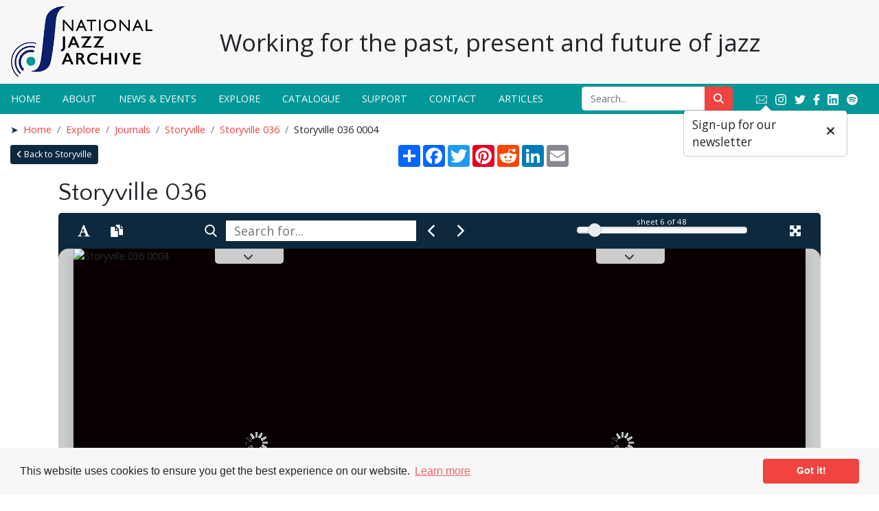

--- FILE ---
content_type: text/html; charset=UTF-8
request_url: https://nationaljazzarchive.org.uk/explore/journals/storyville/storyville-036/1263302
body_size: 77505
content:
<!DOCTYPE html>
<html lang="en">
<head>
    <meta charset="utf-8">
    
    <title>Storyville 036 0004</title>        <meta name="keywords" content=""/>
    <meta name="description" content=""/>
        <meta name="viewport" content="width=device-width, initial-scale=1.0">
    <meta name="csrf-token" content="34ti5ex7AoAU2pZpG4CHkWzH7vk7imhNor81i82F">
                <meta property="og:url"           content="https://nationaljazzarchive.org.uk/explore/journals/storyville/storyville-036/1263302">
    <meta property="og:type"          content="article">
    <meta property="og:title"         content="Storyville 036 - National Jazz Archive">
    <meta property="og:description"   content="…">
    <meta property="og:image"         content="https://nationaljazzarchive.org.uk/img/eee73f6eb75fbbc317d065c835949e5014d5a629690aafdf08469c05af1f9c3a/80578921f739215ed3aae793cfca6f231786b08cf8d46515f6a0c24d8f161ade">
    <meta property="og:image:width"   content="600">
    <meta property="og:image:height"  content="600">
    <meta property="og:article:section"        content="Storyville">

        
        <link href="https://pastview-assets.s3-eu-west-1.amazonaws.com/org/54/site/css/custom.css?2811788548" rel="stylesheet">
                <link rel="sitemap" type="application/xml" title="Sitemap" href="https://nationaljazzarchive.org.uk/sitemap.xml">
    
                <link href="https://pastview-assets.s3-eu-west-1.amazonaws.com/global/css/prettyPhoto.css?2811788548" rel="stylesheet" type="text/css" media="screen"
          title="prettyPhoto main stylesheet" charset="utf-8"/>
    
        <link rel="apple-touch-icon" sizes="180x180" href="https://pastview-assets.s3-eu-west-1.amazonaws.com/org/54/site/icon/apple-touch-icon.png?2811788548">
    <link rel="icon" type="image/png" sizes="32x32" href="https://pastview-assets.s3-eu-west-1.amazonaws.com/org/54/site/icon/favicon-32x32.png?2811788548">
    <link rel="icon" type="image/png" sizes="16x16" href="https://pastview-assets.s3-eu-west-1.amazonaws.com/org/54/site/icon/favicon-16x16.png?2811788548">
    <link rel="manifest" href="https://pastview-assets.s3-eu-west-1.amazonaws.com/org/54/site/icon/site.webmanifest?2811788548">
    <link rel="shortcut icon" href="https://pastview-assets.s3-eu-west-1.amazonaws.com/org/54/site/icon/favicon.ico?2811788548">
    <meta name="apple-mobile-web-app-title" content="National Jazz Archive">
    <meta name="application-name" content="National Jazz Archive">
    <meta name="msapplication-TileColor" content="#ffffff">
    <meta name="theme-color" content="#ffffff">

            
        <script type="text/javascript" src="https://pastview-assets.s3-eu-west-1.amazonaws.com/global/js/jquery.js?2811788548"></script>
    <script type="text/javascript" src="https://pastview-assets.s3-eu-west-1.amazonaws.com/global/js/jquery-ui.js?2811788548"></script>

        <script type="text/javascript" src="https://pastview-assets.s3-eu-west-1.amazonaws.com/global/js/popper.min.js?2811788548"></script>
    <script type="text/javascript" src="https://pastview-assets.s3-eu-west-1.amazonaws.com/global/js/bootstrap4/bootstrap.js?2811788548"></script>

            <script type="text/javascript" src="https://pastview-assets.s3-eu-west-1.amazonaws.com/org/54/site/js/custom.js?2811788548"></script>
    
                <script type="text/javascript" src="https://pastview-assets.s3-eu-west-1.amazonaws.com/global/js/jquery.prettyPhoto.js?2811788548"></script>
    <script type="text/javascript" src="https://pastview-assets.s3-eu-west-1.amazonaws.com/global/js/jquery.smoothZoom.js?2811788548"></script>
        
    <!-- Google Analytics --><script async src="https://www.googletagmanager.com/gtag/js?id=G-NRGKG41L8T"></script><script>
        window.dataLayer = window.dataLayer || [];
        function gtag(){ dataLayer.push(arguments); }
        gtag('js', new Date());

        gtag('config', 'UA-44316383-3', {
            'custom_map': {
                'dimension1': 'Organisation'
            },
            'send_page_view': false
        });
        gtag('event', 'page_view', {
            'send_to': 'UA-44316383-3',
            'Organisation': '54'
        });

        gtag('config', 'G-NRGKG41L8T', {
            'custom_map': {
                'dimension1': 'Organisation'
            },
            'send_page_view': false
        });
        gtag('event', 'page_view', {
            'send_to': 'G-NRGKG41L8T',
            'Organisation': '54'
        });

                                                                                gtag('config', 'UA-60863435-1', {'send_page_view': false});
                        gtag('event', 'page_view', {
                            'send_to': 'UA-60863435-1'
                        });
                                                                                gtag('config', 'UA-23215391-1', {'send_page_view': false});
                        gtag('event', 'page_view', {
                            'send_to': 'UA-23215391-1'
                        });
                                                                                gtag('config', 'G-HH9FQXLC9S', {'send_page_view': false});
                        gtag('event', 'page_view', {
                            'send_to': 'G-HH9FQXLC9S'
                        });
                                                
                        </script>
            
    <script>
        $(function() {
        $('div.archive-list-item img').removeAttr('title');
    });
</script>
</head>
<body class="pv-explore pv-explore-journals pv-explore-journals-storyville pv-explore-journals-storyville-storyville-036 pv-explore-journals-storyville-storyville-036-1263302 ">
                    <header>
            <nav class="navbar fixed-top navbar-expand-lg navbar-light bg-light" role="navigation">
        <div id="header-top" class="d-flex justify-content-between align-items-center w-100 position-relative">
            <a class="navbar-brand" href="https://nationaljazzarchive.org.uk">
                <img src="https://pastview-assets.s3-eu-west-1.amazonaws.com/org/54/site/img/nja-logo-vertical-32.png?2811788548" alt="National Jazz Archive">
            </a>
            <div id="tagline" class="position-absolute d-none d-md-block">
                <span class="h2">Working for the past, present and future of jazz</span>
            </div>
            <button type="button" class="navbar-toggler" data-toggle="collapse" data-target="#navbar">
                <span class="navbar-toggler-icon"></span>            </button>
        </div>
        <div class="collapse navbar-collapse flex-xs-column flex-lg-row align-items-sm-start justify-content-between" id="navbar">
            <ul class="navbar-nav">
                <li class="nav-item">
    <a class="nav-link" href="/" target="_self">
    Home
        </a>

</li>
<li class="nav-item">
    <a class="nav-link" href="/about" target="_self">
    About
        </a>

</li>
<li class="nav-item">
    <a class="nav-link" href="/news-events" target="_self">
    News &amp; Events
        </a>

</li>
<li class="nav-item">
    <a class="nav-link" href="/explore" target="_self">
    Explore
        </a>

</li>
<li class="nav-item">
    <a class="nav-link" href="/catalogue" target="_self">
    Catalogue
        </a>

</li>
<li class="nav-item">
    <a class="nav-link" href="/support" target="_self">
    Support
        </a>

</li>
<li class="nav-item">
    <a class="nav-link" href="/contact" target="_self">
    Contact
        </a>

</li>
<li class="nav-item">
    <a class="nav-link" href="/articles" target="_self">
    Articles
        </a>

</li>


                                                    
                                                                </ul>
            <div id="menu-right">
                <div id="menu-search">
                    <form action="https://nationaljazzarchive.org.uk/search">
                        <div class="input-group">
                            <input name="q" type="text" class="form-control" placeholder="Search...">
                            <input name="action" value="search" type="hidden">
                            <input type="hidden" name="qt" value="a">
                            <div class="input-group-append">
                                <button class="btn btn-primary" type="submit" id="search-button"><span class="fas fa-search"></span></button>
                            </div>
                        </div>
                    </form>
                </div>
                <div id="menu-social">
                    <a href="//eepurl.com/2k0an" target="_blank" id="newsletter_link" class="newsletter_link" data-container="body" data-toggle="popover" data-placement="bottom" data-content="Sign-up for our newsletter" data-trigger="hover">
                        <img class="social mr-2" src="https://pastview-assets.s3-eu-west-1.amazonaws.com/org/54/site/img/email.png?2811788548" alt="Newsletter" title="Newsletter">
                    </a>
                    <a href="https://www.instagram.com/nationaljazzarchive/" target="_blank">
                        <img class="social mr-2" src="https://pastview-assets.s3-eu-west-1.amazonaws.com/org/54/site/img/instagram.png?2811788548" alt="Instagram" title="Instagram">
                    </a>
                    <a href="https://twitter.com/JazzArchive" target="_blank">
                        <img class="social mr-1" src="https://pastview-assets.s3-eu-west-1.amazonaws.com/org/54/site/img/twitter.png?2811788548" alt="Twitter" title="Twitter">
                    </a>
                    <a href="https://www.facebook.com/pages/National-Jazz-Archive/173531142722978" target="_blank">
                        <img class="social mr-1" src="https://pastview-assets.s3-eu-west-1.amazonaws.com/org/54/site/img/facebook.png?2811788548" alt="Facebook" title="Facebook">
                    </a>
                    <a href="https://uk.linkedin.com/company/national-jazz-archive" target="_blank">
                        <img class="social mr-2" src="https://pastview-assets.s3-eu-west-1.amazonaws.com/org/54/site/img/linkedin.png?2811788548" alt="LinkedIn" title="LinkedIn">
                    </a>
                    <a href="https://open.spotify.com/playlist/57TR7pCWf6el12VvMvYGIe?si=b846a99d431246a4" target="_blank">
                        <img class="social" src="https://pastview-assets.s3-eu-west-1.amazonaws.com/org/54/site/img/spotify.png?2811788548" alt="Spotify" title="Spotify">
                    </a>
                </div>
            </div>
        </div>
            </nav>
    </header>
        <div class="container-fluid">
        <ul class="breadcrumb"><li class="first crumb-link breadcrumb-item"><a href="https://nationaljazzarchive.org.uk">Home</a></li><li class="crumb-link breadcrumb-item"><a href="/explore">Explore</a></li><li class="crumb-link breadcrumb-item"><a href="https://nationaljazzarchive.org.uk/explore/journals">Journals</a></li><li class="crumb-link breadcrumb-item"><a href="https://nationaljazzarchive.org.uk/explore/journals/storyville">Storyville</a></li><li class="crumb-link breadcrumb-item"><a href="https://nationaljazzarchive.org.uk/explore/journals/storyville/storyville-036">Storyville 036</a></li><li class="last crumb-text breadcrumb-item"><span>Storyville 036 0004</span></li></ul>
    </div>
            <main class="container-fluid body-container">
                
            <div class="mb-3">    <div class="d-flex flex-column flex-md-row justify-content-between">
        <div class="flex-fill">
            <a href="https://nationaljazzarchive.org.uk/explore/journals/storyville?" class="btn btn-secondary btn-sm btn-back"><span class="fas fa-angle-left"></span> Back to Storyville
        </a>
        </div>
        <div class="flex-fill">
            
<div class="a2a_kit a2a_kit_size_32 a2a_default_style">
    <a class="a2a_dd" href="https://www.addtoany.com/share"></a>
    <a class="a2a_button_facebook"></a>
    <a class="a2a_button_twitter"></a>
    <a class="a2a_button_pinterest"></a>
    <a class="a2a_button_reddit"></a>
    <a class="a2a_button_linkedin"></a>
    <a class="a2a_button_email"></a>
</div>
<script async src="https://static.addtoany.com/menu/page.js"></script>
        </div>
    </div>
</div>
    
        <div class="container">
                <h1>Storyville 036</h1>
    </div>

        <div class="container">
        
    
    
    
        <div class="row">
                                <div class="col-lg-12">
                                        </div>
                                        </div>
    <div class="spacer"></div>
    <div class="collection-book-item ">
        <div class="row">
            <section class="col-lg-12">
                                    <link rel="stylesheet" href="https://pastview-assets.s3-eu-west-1.amazonaws.com/global/css/turnjs.css?2811788548?">
<link rel="stylesheet" href="https://pastview-assets.s3-eu-west-1.amazonaws.com/global/css/photoswipe.css?2811788548">
<link rel="stylesheet" href="https://pastview-assets.s3-eu-west-1.amazonaws.com/global/css/default-skin/default-skin.css?2811788548"><script type="text/javascript" src="https://pastview-assets.s3-eu-west-1.amazonaws.com/global/js/mobile-detect.min.js?2811788548"></script>
<script type="text/javascript" src="https://pastview-assets.s3-eu-west-1.amazonaws.com/global/js/turnjs/turn.js?2811788548"></script>
<script type="text/javascript" src="https://pastview-assets.s3-eu-west-1.amazonaws.com/global/js/turnjs/hash.js?2811788548"></script>
<script type="text/javascript" src="https://pastview-assets.s3-eu-west-1.amazonaws.com/global/js/turnjs/jquery.mousewheel.min.js?2811788548"></script>
<script type="text/javascript" src="https://pastview-assets.s3-eu-west-1.amazonaws.com/global/js/turnjs/jquery.quickfit.js?2811788548"></script>
<script type="text/javascript" src="https://pastview-assets.s3-eu-west-1.amazonaws.com/global/js/photoswipe/photoswipe.min.js?2811788548"></script>
<script type="text/javascript" src="https://pastview-assets.s3-eu-west-1.amazonaws.com/global/js/photoswipe/photoswipe-ui-pastview.min.js?2811788548"></script>
<script type="text/javascript" src="https://pastview-assets.s3-eu-west-1.amazonaws.com/global/js/pvplayer.js?2811788548?"></script>
<script type="text/javascript" src="https://pastview-assets.s3-eu-west-1.amazonaws.com/global/js/fuzzyset.js?2811788548"></script>
<script type="text/javascript" src="https://pastview-assets.s3-eu-west-1.amazonaws.com/global/js/bootstrap-slider.min.js?2811788548"></script>
<!--[if lt IE 9]>
<script>var pv_ie8_detected=1;</script>
<![endif]-->
<div id="preload-indicator" style="margin: 5px 0">
    <p>Loading</p>
    <div id="preload-progress" style="height: 1px; width: 1px; background-color: #000"></div>
</div><div id="book-explorer-page-1"></div>
<div id="book-explorer-page-2"></div>
<div id="flipwrapper" class="book_explorer  page-4">
    <div id="pvplayer_top"
         class="pvplayer_bar container-fluid">
        <div class="row">
                            <div class="col-lg-2 top_buttons">
                    <button type="button"
                            class="btn btn-secondary pv-text-selection-button pv-btn"
                            data-toggle="tooltip" aria-pressed="true" autocomplete="off" disabled data-placement="bottom"
                            id="text_selection" title="Enable text selection ALT+T" aria-label="Enable text selection ALT+T">
                        <svg xmlns="http://www.w3.org/2000/svg" version="1.1" viewBox="0 0 475.082 475.082">
                            <path d="M473.371,433.11c-10.657-3.997-20.458-6.563-29.407-7.706c-8.945-0.767-15.516-2.95-19.701-6.567   c-2.475-1.529-5.808-6.95-9.996-16.279c-7.806-15.604-13.989-29.786-18.555-42.537c-7.427-20.181-13.617-35.789-18.565-46.829   c-10.845-25.311-19.982-47.678-27.401-67.092c-4.001-10.466-15.797-38.731-35.405-84.796L255.813,24.265l-3.142-5.996h-15.129   h-21.414l-79.94,206.704L68.523,400.847c-5.33,9.896-9.9,16.372-13.706,19.417c-3.996,2.848-14.466,5.805-31.405,8.843   c-11.042,2.102-18.654,3.812-22.841,5.141L0,456.812h5.996c16.37,0,32.264-1.334,47.679-3.997l13.706-2.279   c53.868,3.806,87.082,5.708,99.642,5.708c0.381-1.902,0.571-4.476,0.571-7.706c0-5.715-0.094-11.231-0.287-16.563   c-3.996-0.568-7.851-1.143-11.561-1.711c-3.711-0.575-6.567-1.047-8.565-1.431c-1.997-0.373-3.284-0.568-3.855-0.568   c-14.657-2.094-24.46-5.14-29.407-9.134c-3.236-2.282-4.854-6.375-4.854-12.278c0-3.806,2.19-11.796,6.567-23.982   c14.277-39.776,24.172-65.856,29.692-78.224l128.483,0.568l26.269,65.096l13.411,32.541c1.144,3.241,1.711,6.283,1.711,9.138   s-1.14,5.428-3.426,7.707c-2.285,1.905-8.753,4.093-19.417,6.563l-37.404,7.994c-0.763,6.283-1.136,13.702-1.136,22.271   l16.56-0.575l57.103-3.138c10.656-0.38,23.51-0.575,38.547-0.575c18.264,0,36.251,0.763,53.957,2.282   c21.313,1.523,39.588,2.283,54.819,2.283c0.192-2.283,0.281-4.754,0.281-7.423C475.082,445.957,474.513,440.537,473.371,433.11z    M251.245,270.941c-2.666,0-7.662-0.052-14.989-0.144c-7.327-0.089-18.649-0.233-33.973-0.425   c-15.321-0.195-29.93-0.383-43.824-0.574l48.535-128.477c7.424,15.037,16.178,35.117,26.264,60.242   c11.425,27.79,20.179,50.727,26.273,68.809L251.245,270.941z"></path>
                        </svg>

                    </button>
                    <button type="button" class="btn btn-secondary pv-copy-button pv-btn"
                            data-target="#textview_dialog" data-toggle="modal"  aria-pressed="true" disabled
                            autocomplete="off" data-placement="bottom" id="copyTool" data-original-title="Read transcription" aria-label="Open transcription window">
                        <svg class="duplicate-icon" xmlns="http://www.w3.org/2000/svg" version="1.1" viewBox="0 0 980 980">
                            <g transform="matrix(1,0,0,-1,0,960)" >
                                <path d="M 663.3,133.3 V 616 l -245,245 v 68.6 c 0,5.4 2,10.2 6.1,14.3 4.1,4.1 8.8,6.1 14.3,6.1 H 745 V 623.3 H 990 V 153.8 c 0,-5.4 -2,-10.2 -6.1,-14.3 -4.1,-4.1 -8.8,-6.1 -14.3,-6.1 H 663.3 z M 826.7,705 V 868.3 L 990,705 H 826.7 z M 30.4,-30 C 25,-30 20.2,-28 16.1,-23.9 12,-19.8 10,-15 10,-9.6 v 775.8 c 0,5.4 2,10.2 6.1,14.3 4.1,4.1 8.8,6.1 14.3,6.1 H 336.6 V 460 h 245 V -9.6 c 0,-5.4 -2,-10.2 -6.1,-14.3 -4.1,-4.1 -8.8,-6.1 -14.3,-6.1 H 30.4 z M 418.3,541.7 V 705 L 581.6,541.7 H 418.3 z" ></path></g>
                        </svg>
                    </button>
                </div>
                <div class="col-lg-6 search_group">
                    <div class="input-group clearicon">
                    <span class="input-group-prepend">
                        <button class="btn btn-secondary pv-search-button  pv-btn"
                                data-toggle="tooltip" type="button" id="search_button" data-placement="bottom"
                                title="Search this book" aria-label="Search">
                            <svg version="1.1" id="Capa_1" xmlns="http://www.w3.org/2000/svg" viewBox="0 0 56.966 56.966">
                                <path d="M55.146,51.887L41.588,37.786c3.486-4.144,5.396-9.358,5.396-14.786c0-12.682-10.318-23-23-23s-23,10.318-23,23 s10.318,23,23,23c4.761,0,9.298-1.436,13.177-4.162l13.661,14.208c0.571,0.593,1.339,0.92,2.162,0.92 c0.779,0,1.518-0.297,2.079-0.837C56.255,54.982,56.293,53.08,55.146,51.887z M23.984,6c9.374,0,17,7.626,17,17s-7.626,17-17,17 s-17-7.626-17-17S14.61,6,23.984,6z"></path>
                            </svg>
                        </button>
                    </span>
                        <input type="text" class="form-control pv-search-field" name="pv_search" id="pv_search" placeholder="Search for..." role="searchbox" aria-label="Search for" />
                        <span class="input-group-append">
                        <button class="btn btn-secondary pv-previoussearch-button  pv-btn"
                                data-toggle="tooltip" type="button" id="search_previous" data-placement="bottom"
                                title="Previous match" aria-label="Previous Match">
                            <svg class="menu-left" xmlns="http://www.w3.org/2000/svg" version="1.1" viewBox="0 0 1000 1000" xml:space="preserve">
                                <path d="M 208.3,500 698.3,10 791.6,103.3 395,500 791.7,896.7 698.3,990 208.3,500 z"></path>
                            </svg>
                        </button>
                        <button class="btn btn-secondary pv-nextsearch-button  pv-btn"
                                data-toggle="tooltip" type="button" id="search_next" data-placement="bottom"
                                title="Next match" aria-label="Next Match">
                            <svg class="menu-right" xmlns="http://www.w3.org/2000/svg" version="1.1" width="100%" height="100%" viewBox="0 0 1000 1000" >
                                <g transform="matrix(-1,0,0,1,1000,0)">
                                    <path d="M 208.3,500 698.3,10 791.6,103.3 395,500 791.7,896.7 698.3,990 208.3,500 z"></path>
                                </g>
                            </svg>
                        </button>
                        </button>
                    </span>
                        <div class="input-group-append" id="search_goto_results">&nbsp;</div>
                    </div>
                </div>
                        <div class="col-lg-3 offset-lg-0 scroll_bar pv-top-nav-right">
                <div id="pv-page-display">sheet <span id="pv-current-page"><script>document.write( pvplayer.find_page_id( 4 ) )</script></span> of 48</div>
                <input id="page-select" type="text" data-slider-min="1" data-slider-tooltip="hide" data-slider-max="48" data-slider-step="1" data-slider-value="1" title="Page Selection"/>
            </div>
            <div class="col-lg-1 col-2 fullscreen-buttons pv-top-nav-right text-right">
                <button href="#" id="closeFullScreen" type="button" data-toggle="tooltip" aria-pressed="true"
                        data-placement="bottom" title="Close Fullscreen"
                        class="btn btn-secondary pv-btn"
                        style="display:none" aria-label="Exit Fullscreen"><span
                            class="fas fa-times pvplayer-bv4-icon"></span>
                </button>
                <button href="#" id="openFullScreen" type="button" data-toggle="tooltip" aria-pressed="true"
                        data-placement="bottom" title="Fullscreen"
                        class="btn btn-secondary pv-btn" aria-label="Fullscreen"><span
                            class="fas fa-expand-arrows-alt pvplayer-bv4-icon"></span>
                </button>
            </div>

                            <div class="bookexplorer-metadata panel-1">
                    <p>The metadata has moved.</p>
                    <p>You can now access the metadata by clicking the <span class="btn btn-outline-light"><span class="fas fa-list"></span></span> button below the book.</p>
                </div>
                <div class="bookexplorer-handle-container bookexplorer-handle-container-1">
    <div class="bookexplorer-handle handle-1">
        <a href="#" class="bookexplorer-metadata-btn-1 metadata-shown" data-id="1"><span
                    class="fas fa-chevron-up"></span></a>
        <a href="#" class="bookexplorer-metadata-btn-1 metadata-hidden" data-id="1"><span
                    class="fas fa-chevron-down"></span></a>
    </div>
</div>
                <div class="bookexplorer-metadata panel-2">
                    <p>The metadata has moved.</p>
                    <p>You can now access the metadata by clicking the <span class="btn btn-outline-light"><span class="fas fa-list"></span></span> button below the book.</p>
                </div>
                <div class="bookexplorer-handle-container bookexplorer-handle-container-2">
    <div class="bookexplorer-handle handle-2">
        <a href="#" class="bookexplorer-metadata-btn-2 metadata-shown" data-id="2"><span
                    class="fas fa-chevron-up"></span></a>
        <a href="#" class="bookexplorer-metadata-btn-2 metadata-hidden" data-id="2"><span
                    class="fas fa-chevron-down"></span></a>
    </div>
</div>            
        </div>
    </div>
    <div id="flipouter">
        <div id="flipbook">
            <!-- Next button -->
            <button ignore="1" class="next-button" aria-label="Next Page">
                <div ignore="1" class="next-button-wrapper"></div>
                <div class="next-previous-button-icon">
                    <span class="fas fa-chevron-right"></span>
                </div>
            </button>
                        <!-- Previous button -->
            <button ignore="1" class="previous-button" aria-label="Previous Page">
                <div ignore="1" class="previous-button-wrapper"></div>
                <div class="next-previous-button-icon">
                    <span class="fas fa-chevron-left"></span>
                </div>
            </button>
        </div>
    </div>
    <div id="book_explorer_hide_bars_overlay" style="display: none">
        <button class="btn btn-secondary pv-nav-bars-show-button" data-clicked="true" aria-pressed="true" id="showBars" data-toggle="tooltip" title="Show navigation bars">
            <span class="fas fa-chevron-up"></span>
        </button>
        <div class="row">
            <div class="col-12 text-center"></div>
        </div>
    </div>
    <div id="pvplayer_bottom" class="pvplayer_bar container-fluid">
        <button class="btn btn-secondary pv-nav-bars-hide-button pv-btn" data-clicked="true" aria-pressed="true" id="hideBars" data-toggle="tooltip" style="display: none" title="Hide navigation bars">
            <span class="fas fa-chevron-down"></span>
        </button>
        <div class="row">
            <div class="col-5 col-sm-3 col-lg-3">
                <button type="button" class="btn btn-secondary pv-loupe-button pv-btn"
                        data-toggle="tooltip" aria-pressed="true" autocomplete="off" id="loupeTool"
                        title="Enable/disable loupe tool Alt+L" aria-label="Enable/disable loupe tool Alt+L">
                    <svg class="loupe-icon"
                         xmlns="http://www.w3.org/2000/svg"
                         version="1.1"
                         viewBox="0 0 40 40"
                         id="svg3033">
                        <path d="m 22,10 h -4 v 8 h -8 v 4 h 8 v 8 h 4 v -8 h 8 V 18 H 22 V 10 z M 20,0 C 8.97,0 0,8.97 0,20 0,31.03 8.97,40 20,40 h 16 c 2.21,0 4,-1.79 4,-4 V 20 C 40,8.97 31.03,0 20,0 z m 0,36 C 11.18,36 4,28.82 4,20 4,11.18 11.18,4 20,4 c 8.82,0 16,7.18 16,16 0,8.82 -7.18,16 -16,16 z" id="path3035" ></path>
                    </svg></button>
                <button type="button" class="btn btn-secondary pv-rotate-button pv-btn"
                        data-toggle="tooltip" aria-pressed="true" autocomplete="off" id="rotateTool"
                        title="Rotate the book" aria-label="Rotate the book">
                    <svg version="1.1" xmlns="http://www.w3.org/2000/svg" width="16" height="16" viewBox="0 0 16 16">
                        <path d="M16 7v-4l-1.1 1.1c-1.3-2.5-3.9-4.1-6.9-4.1-4.4 0-8 3.6-8 8s3.6 8 8 8c2.4 0 4.6-1.1 6-2.8l-1.5-1.3c-1.1 1.3-2.7 2.1-4.5 2.1-3.3 0-6-2.7-6-6s2.7-6 6-6c2.4 0 4.5 1.5 5.5 3.5l-1.5 1.5h4z"></path>
                    </svg>
                </button>
            </div>
            <div class="col-1 col-sm-5 col-lg-6">
                <div class="row">
                    <div class="d-none d-sm-block col-sm-4"></div>
                    <div class="col-12 col-sm-4 text-center"></div>
                    <div class="d-none d-sm-block col-sm-4 text-right" id="pv_search_results"></div>
                </div>
            </div>
            <div class="col-6 col-sm-4 col-lg-3 text-right">
                <button type="button" class="btn btn-secondary pv-thumbnail-button pv-btn"
                        data-target="#metadata_dialog" data-toggle="modal"  aria-pressed="false"
                        autocomplete="off" data-placement="top" id="metadataTool" data-original-title="Open metadata window" aria-label="Open metadata window"
                        data-clicked="true" title="Show/hide metadata" aria-label="Metadata">
                    <span class="fas fa-list"></span>
                </button>
                <button type="button" class="btn btn-secondary pv-thumbnail-button pv-btn active"
                        data-toggle="tooltip" aria-pressed="true" data-clicked="true" id="thumbnailsTool"
                        title="Show/hide thumbnails" aria-label="Thumbnails">
                    <span class="fas fa-columns"></span>
                </button>
                <button type="button" class="btn btn-secondary pv-help-button  pv-btn"
                        data-toggle="tooltip" data-placement="top" aria-pressed="false" data-clicked="false"
                        id="helpTool" title="Help" aria-label="Help"
                >
                    <svg xmlns="http://www.w3.org/2000/svg" version="1.1" viewBox="0 0 92 92">
                        <path d="M45.386,0.004C19.983,0.344-0.333,21.215,0.005,46.619c0.34,25.393,21.209,45.715,46.611,45.377   c25.398-0.342,45.718-21.213,45.38-46.615C91.656,19.986,70.786-0.335,45.386,0.004z M45.25,74l-0.254-0.004   c-3.912-0.116-6.67-2.998-6.559-6.852c0.109-3.788,2.934-6.538,6.717-6.538l0.227,0.004c4.021,0.119,6.748,2.972,6.635,6.937   C51.904,71.346,49.123,74,45.25,74z M61.705,41.341c-0.92,1.307-2.943,2.93-5.492,4.916l-2.807,1.938   c-1.541,1.198-2.471,2.325-2.82,3.434c-0.275,0.873-0.41,1.104-0.434,2.88l-0.004,0.451H39.43l0.031-0.907   c0.131-3.728,0.223-5.921,1.768-7.733c2.424-2.846,7.771-6.289,7.998-6.435c0.766-0.577,1.412-1.234,1.893-1.936   c1.125-1.551,1.623-2.772,1.623-3.972c0-1.665-0.494-3.205-1.471-4.576c-0.939-1.323-2.723-1.993-5.303-1.993   c-2.559,0-4.311,0.812-5.359,2.478c-1.078,1.713-1.623,3.512-1.623,5.35v0.457H27.936l0.02-0.477   c0.285-6.769,2.701-11.643,7.178-14.487C37.947,18.918,41.447,18,45.531,18c5.346,0,9.859,1.299,13.412,3.861   c3.6,2.596,5.426,6.484,5.426,11.556C64.369,36.254,63.473,38.919,61.705,41.341z"></path>
                    </svg>
                </button>
            </div>
        </div>
                <div id="book_explorer_zoom_overlay">
            <div class="book_explorer_zoom_background">
                <div class="book_explorer_zoom">
    <svg xmlns:svg="http://www.w3.org/2000/svg" xmlns="http://www.w3.org/2000/svg" xml:space="preserve" enable-background="new 0 0 120 120"
         viewBox="0 0 120 120" height="120px" width="120px" y="0px" x="0px" class="pe_zoom_finger" version="1.1">
					<g>
                        <path class="pe_book_explorer_ring_base pe_book_explorer_ring1" d="M 42.710938 25.214844 C 36.712584 25.214844 31.824219 30.10321 31.824219 36.101562 C 31.824219 42.099916 36.712584 46.990234 42.710938 46.990234 C 43.242102 46.990234 43.760333 46.937385 44.271484 46.863281 C 44.249876 46.838794 44.228468 46.815978 44.207031 46.792969 C 44.184781 46.767996 44.162886 46.745434 44.140625 46.720703 C 44.138022 46.717808 44.135416 46.715783 44.132812 46.712891 C 43.476099 45.983316 42.818197 45.359816 42.232422 45.007812 C 42.174303 44.973324 42.11518 44.935219 42.058594 44.90625 C 42.013869 44.883087 41.969464 44.861277 41.925781 44.841797 C 41.794566 44.783916 41.667345 44.7352 41.546875 44.712891 C 41.546875 44.712891 41.246101 44.53272 40.847656 44.277344 C 37.104505 43.433528 34.324219 40.107267 34.324219 36.101562 C 34.324219 31.45431 38.063685 27.714844 42.710938 27.714844 C 45.653235 27.714844 48.228154 29.216818 49.724609 31.496094 C 49.731155 31.500333 49.737582 31.505509 49.744141 31.509766 C 49.749952 31.513844 49.755895 31.517698 49.761719 31.521484 C 50.864732 32.238729 52.124767 33.166929 53.457031 34.433594 C 52.648707 29.224881 48.140819 25.214844 42.710938 25.214844 z " />
                        <path class="pe_book_explorer_ring_base pe_book_explorer_ring2" d="M 42.710938 20.416016 C 34.063299 20.416016 27.027344 27.453924 27.027344 36.101562 C 27.027344 44.749201 34.063299 51.787109 42.710938 51.787109 C 44.349998 51.787109 45.929575 51.53121 47.416016 51.0625 C 47.067083 50.527459 46.594873 49.829737 45.896484 48.884766 C 44.874972 49.137543 43.811943 49.287109 42.710938 49.287109 C 35.4144 49.287109 29.527344 43.398101 29.527344 36.101562 C 29.527344 28.805025 35.4144 22.916016 42.710938 22.916016 C 50.007475 22.916016 55.896484 28.805025 55.896484 36.101562 C 55.896484 36.417675 55.871352 36.726645 55.849609 37.037109 C 56.556113 37.912868 57.243204 38.887223 57.896484 39.957031 C 58.210889 38.720722 58.396484 37.434192 58.396484 36.101562 C 58.396484 27.453924 51.358576 20.416016 42.710938 20.416016 z " />
                        <path d="M94.112,42.66c-0.844-2.317-3.169-3.874-5.786-3.874c-0.738,0-1.458,0.125-2.14,0.374
								c-0.634,0.23-1.349,0.664-1.993,1.172c-1.134-2.457-3.619-4.07-6.356-4.07c-0.816,0-1.622,0.143-2.394,0.424
								c-1.537,0.56-2.804,1.613-3.626,3.003c-1.307-1.541-3.252-2.483-5.344-2.483c-0.816,0-1.621,0.143-2.394,0.424
								c-1.82,0.663-3.417,1.954-4.381,3.542c-0.306,0.504-0.545,1.032-0.716,1.575c-1.531-2.361-3.286-4.796-4.923-6.433
								c-2.988-2.988-7.371-6.55-11.282-6.55c-0.689,0-1.346,0.112-1.951,0.332c-1.899,0.691-3.347,2.181-3.972,4.086
								c-0.653,1.994-0.327,4.189,0.896,6.024c0.931,1.396,2.167,2.224,3.476,3.101c1.958,1.311,4.176,2.796,6.47,6.811
								c2.712,4.745,5.998,13.301,7.752,18.085l-7.546-3.726c-1.101-0.514-2.268-0.774-3.469-0.774c-3.152,0-6.055,1.855-7.394,4.728
								c-1.916,4.109-0.146,9.005,3.873,10.877c0.068,0.036,6.957,3.719,16.498,8.168l1.56,0.73c6.112,2.87,11.885,5.582,18.577,5.582
								c0.001,0,0.001,0,0.001,0c3.187,0,6.379-0.598,9.756-1.827c11.867-4.319,13.67-11.721,14.5-18.931
								C102.604,66.096,94.46,43.614,94.112,42.66z M98.825,72.688C98.044,79.477,96.561,85.4,86.28,89.143
								c-3.044,1.107-5.899,1.646-8.73,1.646c0,0,0,0-0.001,0c-6.022,0-11.25-2.455-17.302-5.298l-1.567-0.733
								c-9.46-4.412-16.281-8.059-16.424-8.131c-2.594-1.21-3.713-4.318-2.496-6.928c0.861-1.848,2.652-2.995,4.675-2.995
								c0.759,0,1.499,0.165,2.17,0.478l10.846,5.355c0.546,0.271,1.2,0.184,1.655-0.219c0.457-0.402,0.625-1.04,0.427-1.615
								c-0.211-0.609-5.206-15.032-9.229-22.073c-2.645-4.627-5.396-6.47-7.405-7.815c-1.146-0.767-2.05-1.373-2.649-2.272
								c-0.709-1.064-0.907-2.312-0.542-3.426c0.336-1.025,1.119-1.828,2.146-2.202c2.077-0.76,5.932,1.365,10.087,5.52
								c3.792,3.792,8.592,12.833,8.64,12.924c0.368,0.696,1.212,0.99,1.935,0.67c0.721-0.32,1.071-1.143,0.801-1.884l-1.368-3.759
								c-0.473-1.3-0.366-2.532,0.318-3.66c0.615-1.015,1.651-1.846,2.841-2.279c0.443-0.161,0.903-0.243,1.368-0.243
								c1.676,0,3.187,1.059,3.76,2.633l1.881,5.168c0.283,0.778,1.145,1.18,1.922,0.896c0.778-0.283,1.18-1.144,0.896-1.922l-0.854-2.35
								c-0.365-1.004-0.317-2.09,0.134-3.059s1.253-1.703,2.258-2.068c0.441-0.161,0.902-0.243,1.367-0.243
								c1.675,0,3.186,1.059,3.759,2.634l2.224,6.108c0.283,0.779,1.148,1.179,1.922,0.896c0.779-0.284,1.181-1.145,0.896-1.923
								l-1.318-3.624c0.406-0.445,1.256-1.142,1.894-1.374c0.352-0.128,0.727-0.193,1.113-0.193c1.34,0,2.56,0.781,2.968,1.9
								C93.591,49.998,99.421,67.51,98.825,72.688z" />
                    </g>
				</svg>
    <div class="pe_zoom_label_base pe_book_explorer_zoom_label">
        <p>Double click/tap page to open full screen</p>
    </div>
</div>
            </div>
        </div>
        <div id="pv_thumbnail_holder">
            <div id="pv_thumbnail_holder_inner"></div>
        </div>
            </div>

    <div class="modal fade" id="textview_dialog" tabindex="-1" aria-labelledby="transcriptionLabel" aria-hidden="true">
        <div class="modal-dialog modal-dialog-centered modal-xl">
            <div class="modal-content">
                <div class="modal-header">
                    <h4 class="modal-title" id="transcriptionLabel">Transcription</h4>
                    <button type="button" class="close" data-dismiss="modal" aria-label="Close">
                        <span aria-hidden="true">&times;</span>
                    </button>
                </div>
                <div class="modal-body">
                    <div id="textview"></div>
                </div>
            </div>
        </div>
    </div>

    <div class="modal fade" id="metadata_dialog" tabindex="-1" aria-labelledby="metadataLabel" aria-hidden="true">
        <div class="modal-dialog modal-lg modal-dialog-centered modal-xl">
            <div class="modal-content">
                <div class="modal-header d-flex justify-content-between">
                    <h4 class="modal-title" id="metadataLabel">Page metadata</h4>
                    <div class="pull-right">
                        <div class="btn-group">
                            <button type="button" class="btn btn-secondary metadata-previous">
                                <i class="fas fa-angle-left"></i>
                                Previous page
                            </button>
                            <button type="button" class="btn btn-secondary metadata-next">
                                Next page
                                <i class="fas fa-angle-right"></i>
                            </button>
                        </div>
                                                <button type="button" class="close" data-dismiss="modal" aria-label="Close">
                            <span aria-hidden="true">&times;</span>
                        </button>
                    </div>
                </div>
                <div id="book-explorer-metadata"></div>
            </div>
        </div>
    </div>

    <div id="gallery" class="pswp" tabindex="-1" role="dialog" aria-hidden="true">
        <div class="pswp__bg"></div>
        <div class="pswp__scroll-wrap">
            <div class="pswp__container">
                <div class="pswp__item"></div>
                <div class="pswp__item"></div>
                <div class="pswp__item"></div>
            </div>
            <div class="pswp__ui pswp__ui--hidden">
                <div class="pswp__top-bar">
                    <div class="pswp__counter"></div>
                    <button class="pswp__button pswp__button--close" title="Close (Esc)"></button>
                    <button class="pswp__button pswp__button--share" title="Share"></button>
                    <button class="pswp__button pswp__button--fs" title="Toggle fullscreen"></button>
                    <button class="pswp__button pswp__button--zoom" title="Zoom in/out"></button>
                    <div class="pswp__preloader">
                        <div class="pswp__preloader__icn">
                            <div class="pswp__preloader__cut">
                                <div class="pswp__preloader__donut"></div>
                            </div>
                        </div>
                    </div>
                </div>
                <div class="pswp__share-modal pswp__share-modal--hidden pswp__single-tap">
                    <div class="pswp__share-tooltip">
                    </div>
                </div>
                <button class="pswp__button pswp__button--arrow--left" title="Previous (arrow left)"></button>
                <button class="pswp__button pswp__button--arrow--right" title="Next (arrow right)"></button>
                <div class="pswp__caption">
                    <div class="pswp__caption__center">
                    </div>
                </div>
            </div>
        </div>
    </div>
    <div class="book_explorer_help book_explorer_help--page_1">
        <div class="book_explorer_help__loupe">
            <div class="book_explorer_help__label">Loupe</div>
            <div class="book_explorer_help__line"></div>
        </div>
        <div class="book_explorer_help__rotate">
            <div class="book_explorer_help__label">Rotate</div>
            <div class="book_explorer_help__line "></div>
        </div>
        <div class="book_explorer_help__help">
            <div class="book_explorer_help__label">Help</div>
            <div class="book_explorer_help__line"></div>
        </div>
        <div class="book_explorer_help__thumbnails">
            <div class="book_explorer_help__label">Thumbnails</div>
            <div class="book_explorer_help__line"></div>
        </div>
        <div class="book_explorer_help__navigation">
            <div class="book_explorer_help__label">Show/hide navigation (fullscreen)</div>
            <div class="book_explorer_help__line"></div>
        </div>
        <div class="book_explorer_help__text_selection">
            <div class="book_explorer_help__label book_explorer_help__label--top">Text Selection</div>
            <div class="book_explorer_help__line book_explorer_help__line--top"></div>
        </div>
        <div class="book_explorer_help__text_popup">
            <div class="book_explorer_help__label book_explorer_help__label--top">Text Popup</div>
            <div class="book_explorer_help__line book_explorer_help__line--top"></div>
        </div>
                    <div class="book_explorer_help__searchbar">
                <div class="book_explorer_help__label book_explorer_help__label--top">Search Book</div>
                <div class="book_explorer_help__line book_explorer_help__line--top"></div>
            </div>
                <div class="book_explorer_help__fullscreen">
            <div class="book_explorer_help__label book_explorer_help__label--top">Full Screen</div>
            <div class="book_explorer_help__line book_explorer_help__line--top"></div>
        </div>
        <div class="book_explorer_help_zoom">
            <div class="book_explorer_zoom">
    <svg xmlns:svg="http://www.w3.org/2000/svg" xmlns="http://www.w3.org/2000/svg" xml:space="preserve" enable-background="new 0 0 120 120"
         viewBox="0 0 120 120" height="120px" width="120px" y="0px" x="0px" class="pe_zoom_finger" version="1.1">
					<g>
                        <path class="pe_book_explorer_ring_base pe_book_explorer_ring1" d="M 42.710938 25.214844 C 36.712584 25.214844 31.824219 30.10321 31.824219 36.101562 C 31.824219 42.099916 36.712584 46.990234 42.710938 46.990234 C 43.242102 46.990234 43.760333 46.937385 44.271484 46.863281 C 44.249876 46.838794 44.228468 46.815978 44.207031 46.792969 C 44.184781 46.767996 44.162886 46.745434 44.140625 46.720703 C 44.138022 46.717808 44.135416 46.715783 44.132812 46.712891 C 43.476099 45.983316 42.818197 45.359816 42.232422 45.007812 C 42.174303 44.973324 42.11518 44.935219 42.058594 44.90625 C 42.013869 44.883087 41.969464 44.861277 41.925781 44.841797 C 41.794566 44.783916 41.667345 44.7352 41.546875 44.712891 C 41.546875 44.712891 41.246101 44.53272 40.847656 44.277344 C 37.104505 43.433528 34.324219 40.107267 34.324219 36.101562 C 34.324219 31.45431 38.063685 27.714844 42.710938 27.714844 C 45.653235 27.714844 48.228154 29.216818 49.724609 31.496094 C 49.731155 31.500333 49.737582 31.505509 49.744141 31.509766 C 49.749952 31.513844 49.755895 31.517698 49.761719 31.521484 C 50.864732 32.238729 52.124767 33.166929 53.457031 34.433594 C 52.648707 29.224881 48.140819 25.214844 42.710938 25.214844 z " />
                        <path class="pe_book_explorer_ring_base pe_book_explorer_ring2" d="M 42.710938 20.416016 C 34.063299 20.416016 27.027344 27.453924 27.027344 36.101562 C 27.027344 44.749201 34.063299 51.787109 42.710938 51.787109 C 44.349998 51.787109 45.929575 51.53121 47.416016 51.0625 C 47.067083 50.527459 46.594873 49.829737 45.896484 48.884766 C 44.874972 49.137543 43.811943 49.287109 42.710938 49.287109 C 35.4144 49.287109 29.527344 43.398101 29.527344 36.101562 C 29.527344 28.805025 35.4144 22.916016 42.710938 22.916016 C 50.007475 22.916016 55.896484 28.805025 55.896484 36.101562 C 55.896484 36.417675 55.871352 36.726645 55.849609 37.037109 C 56.556113 37.912868 57.243204 38.887223 57.896484 39.957031 C 58.210889 38.720722 58.396484 37.434192 58.396484 36.101562 C 58.396484 27.453924 51.358576 20.416016 42.710938 20.416016 z " />
                        <path d="M94.112,42.66c-0.844-2.317-3.169-3.874-5.786-3.874c-0.738,0-1.458,0.125-2.14,0.374
								c-0.634,0.23-1.349,0.664-1.993,1.172c-1.134-2.457-3.619-4.07-6.356-4.07c-0.816,0-1.622,0.143-2.394,0.424
								c-1.537,0.56-2.804,1.613-3.626,3.003c-1.307-1.541-3.252-2.483-5.344-2.483c-0.816,0-1.621,0.143-2.394,0.424
								c-1.82,0.663-3.417,1.954-4.381,3.542c-0.306,0.504-0.545,1.032-0.716,1.575c-1.531-2.361-3.286-4.796-4.923-6.433
								c-2.988-2.988-7.371-6.55-11.282-6.55c-0.689,0-1.346,0.112-1.951,0.332c-1.899,0.691-3.347,2.181-3.972,4.086
								c-0.653,1.994-0.327,4.189,0.896,6.024c0.931,1.396,2.167,2.224,3.476,3.101c1.958,1.311,4.176,2.796,6.47,6.811
								c2.712,4.745,5.998,13.301,7.752,18.085l-7.546-3.726c-1.101-0.514-2.268-0.774-3.469-0.774c-3.152,0-6.055,1.855-7.394,4.728
								c-1.916,4.109-0.146,9.005,3.873,10.877c0.068,0.036,6.957,3.719,16.498,8.168l1.56,0.73c6.112,2.87,11.885,5.582,18.577,5.582
								c0.001,0,0.001,0,0.001,0c3.187,0,6.379-0.598,9.756-1.827c11.867-4.319,13.67-11.721,14.5-18.931
								C102.604,66.096,94.46,43.614,94.112,42.66z M98.825,72.688C98.044,79.477,96.561,85.4,86.28,89.143
								c-3.044,1.107-5.899,1.646-8.73,1.646c0,0,0,0-0.001,0c-6.022,0-11.25-2.455-17.302-5.298l-1.567-0.733
								c-9.46-4.412-16.281-8.059-16.424-8.131c-2.594-1.21-3.713-4.318-2.496-6.928c0.861-1.848,2.652-2.995,4.675-2.995
								c0.759,0,1.499,0.165,2.17,0.478l10.846,5.355c0.546,0.271,1.2,0.184,1.655-0.219c0.457-0.402,0.625-1.04,0.427-1.615
								c-0.211-0.609-5.206-15.032-9.229-22.073c-2.645-4.627-5.396-6.47-7.405-7.815c-1.146-0.767-2.05-1.373-2.649-2.272
								c-0.709-1.064-0.907-2.312-0.542-3.426c0.336-1.025,1.119-1.828,2.146-2.202c2.077-0.76,5.932,1.365,10.087,5.52
								c3.792,3.792,8.592,12.833,8.64,12.924c0.368,0.696,1.212,0.99,1.935,0.67c0.721-0.32,1.071-1.143,0.801-1.884l-1.368-3.759
								c-0.473-1.3-0.366-2.532,0.318-3.66c0.615-1.015,1.651-1.846,2.841-2.279c0.443-0.161,0.903-0.243,1.368-0.243
								c1.676,0,3.187,1.059,3.76,2.633l1.881,5.168c0.283,0.778,1.145,1.18,1.922,0.896c0.778-0.283,1.18-1.144,0.896-1.922l-0.854-2.35
								c-0.365-1.004-0.317-2.09,0.134-3.059s1.253-1.703,2.258-2.068c0.441-0.161,0.902-0.243,1.367-0.243
								c1.675,0,3.186,1.059,3.759,2.634l2.224,6.108c0.283,0.779,1.148,1.179,1.922,0.896c0.779-0.284,1.181-1.145,0.896-1.923
								l-1.318-3.624c0.406-0.445,1.256-1.142,1.894-1.374c0.352-0.128,0.727-0.193,1.113-0.193c1.34,0,2.56,0.781,2.968,1.9
								C93.591,49.998,99.421,67.51,98.825,72.688z" />
                    </g>
				</svg>
    <div class="pe_zoom_label_base pe_book_explorer_zoom_label">
        <p>Double click/tap page to open full screen</p>
    </div>
</div>        </div>
    </div>
    <div class="book_explorer_help book_explorer_help--page_2" >

        <div class="book_explorer_help__scrollbar">
            <div class="book_explorer_help__label book_explorer_help__label--top">Select Page</div>
            <div class="book_explorer_help__line book_explorer_help__line--top"></div>
        </div>

        <div class="book_explorer_help__show_metadata">
            <div class="book_explorer_help__label">Show Metadata</div>
            <div class="book_explorer_help__line"></div>
        </div>

        <div class="book_explorer_help__previous_page">
            <div class="book_explorer_help__label book_explorer_help__label--left">Previous Page</div>
            <div class="book_explorer_help__line book_explorer_help__line--left"></div>
        </div>
        <div class="book_explorer_help__next_page">
            <div class="book_explorer_help__label book_explorer_help__label--right">Next<br/>Page</div>
            <div class="book_explorer_help__line book_explorer_help__line--right"></div>
        </div>
    </div>
</div>
<script type="text/javascript">

    if (typeof pv_ie8_detected !== 'undefined') {
        $('#preload-indicator').after('<p>Your current browser does not support Book Explorer, please upgrade.</p>');
    }

    preload = false;

        pvplayer.pagesize=[0,1,1,1,1,1,1,1,1,1,1,1,1,1,1,1,1,1,1,1,1,1,1,1,1,1,1,1,1,1,1,1,1,1,1,1,1,1,1,1,1,1,1,0,0,1,1,0];
    pvplayer.pagelink=[1,2,2,3,3,4,4,5,5,6,6,7,7,8,8,9,9,10,10,11,11,12,12,13,13,14,14,15,15,16,16,17,17,18,18,19,19,20,20,21,21,22,22,23,24,25,25,26];

    pv_temp_page_array = [];
    pv_preload_index = 0;
    pvplayer.direction = 'ltr';
    pvplayer.working_page = 3; 	// the current page being view (which is the one the mouse cursor is currently over)
    pvplayer.page_turn = 3;
    pvplayer.book_page_width = 481;  // pass this and the next value to the view on startup, they define the "size of the low resolution pages"
    pvplayer.book_page_height = 750; // see above
    pvplayer.large_book_width = 961;
    pvplayer.large_book_height = 1500;
    pvplayer.book_page_width_dps = 961;  // pass this and the next value to the view on startup, they define the "size of the low resolution pages"
    pvplayer.book_page_height_dps = 750; // see above
    pvplayer.large_book_width_dps = 1922;
    pvplayer.large_book_height_dps = 1500;
    pvplayer.aspect=(pvplayer.book_page_width*2)/pvplayer.book_page_height;
    pvplayer.double_aspect=pvplayer.book_page_width_dps/pvplayer.book_page_height_dps;
    pvplayer.display_width = pvplayer.book_page_width*2;
    pvplayer.display_height = pvplayer.book_page_height;
    pvplayer.search_path = 'https://nationaljazzarchive.org.uk/search/book_explorer';
    pvplayer.metadata_path = 'https://nationaljazzarchive.org.uk/book-explorer/metadata/:id1';
    pvplayer.json_path = 'https://nationaljazzarchive.org.uk/book-explorer/json/:id1/:id2/:id3/:id4';
    pvplayer.transcription_path = 'https://nationaljazzarchive.org.uk/book-explorer/transcription/:id1/:id2/:id3';
    pvplayer.item_relations_path = 'https://nationaljazzarchive.org.uk/book-explorer/item/relations';
    pvplayer.item_schema_path = 'https://nationaljazzarchive.org.uk/book-explorer/item/schema';
    pvplayer.collection_id = 33646;
    pvplayer.working_icon = 'https://pastview-assets.s3-eu-west-1.amazonaws.com/global/img/working-icon.gif?2811788548';
    pvplayer.all_double_pages = 0;
    pvplayer.leading_double_page = 0;
        pvplayer.loupe_override = 1;
        pvplayer.loupe_enabled = 0;
    pvplayer.loupe_dirty = 1;
    pvplayer.fullscreen_background = '#080000';
    pvplayer.transcription_attribute = '';
    pvplayer.meta_handle_timeout_1 = 0;
    pvplayer.meta_handle_timeout_2 = 0;
    pvplayer.meta_handle_height = 21;
    pvplayer.collection_path = 'https://nationaljazzarchive.org.uk/explore/journals/storyville/storyville-036';
    pvplayer.can_explorer_search = '1';
    pvplayer.update_browser_bar = true;

    var global_book = '';
    var slider = new Slider("#page-select");
    page_queue = [];
    page_queue_timeout = 0;

    function setPageClass(page){
        $('.book_explorer').removeClass(function(index, className){
            return (className.match (/(^|\s)page-\S+/g) || []).join(' ');
        });
        $('.book_explorer').addClass('page-' + page);

        $('.book_explorer').addClass('page-turning');

        setTimeout(function(){
            $('.book_explorer').removeClass('page-turning');
        }, 1000);
    }

    function startPageTurn() {

        if ( typeof pvplayer.pagesize !== 'undefined' && pvplayer.pagesize.length===0 ) {
            $('<div />').addClass('pv-no-pages-indicator').html('No pages to display.').appendTo($('#flipbook'));
        }

        $(document).ready(function(){

            $(document).on('bookexplorerGotData',function(e,data){
                var current_view = $('#flipbook').turn('view');
                var last_view_index = current_view.indexOf(parseInt(data.page_id));
                if ( last_view_index!==-1 ) {
                    for( var pid in pvplayer.last_view ) {
                        updatePageDependantElements(pvplayer.last_view,last_view_index);
                    }
                }
            });

            $('.bookexplorer-handle').addClass('btn-visible-metadata-not-shown');

            // use the jQuery UI slider to change the size of the loupe
            slider.on("change", function(sliderValue) {
                $('#pv-current-page').text(sliderValue.newValue);
                $('#flipbook').turn('page',sliderValue.newValue);
            });

            pvouter_width = $('#flipwrapper').width();
            pvplayer.display_width = pvouter_width;
            pvplayer.display_height = pvouter_width/self.aspect;

            // calculate the flipbook size
            booksize=pvplayer.calculateBookSize( pvplayer.display_width, pvplayer.display_height, pvplayer.book_page_width, pvplayer.book_page_height );
            $('#flipouter').css({
                width: pvplayer.display_width+'px'
            });

            if (typeof pv_ie8_detected === 'undefined') {

                // initalise the flipbook
                $("#flipbook").turn({
                    direction: pvplayer.direction,
                    width: booksize.width,
                    height: booksize.height,
                    page: pvplayer.find_page_id( 4 ),
                    pages: 48,
                    acceleration: true,
                    when: {
                        turning: function (event, page, view) {

                            $('#text_selection').prop('disabled', true);
                            $('#copyTool').prop('disabled', true);

                            self.fetching_relations = true;
                            $('#item-relations').append('<div id="pv_loader"><div class="loader">&nbsp;</div></div>');

                            pvplayer.meta_panel = [-1, -1];
                            pvplayer.search_result_count = 0;
                            pvplayer.updateSearchCount(true);

                            setPageClass(page);

                            pvplayer.closeMetaData(1);
                            pvplayer.closeMetaData(2);

                            $('.loupe').fadeOut();

                            clearTimeout(pvplayer.ocr_timer);
                            clearTimeout(pvplayer.garbage_timer);

                            for (var i = 0; i < view.length; i++) {
                                if (typeof pvplayer.meta_data[view[i]] !== 'undefined' && typeof $('#flipbook').data().pageObjs[view[i]] == 'undefined' || ( typeof $('#flipbook').data().pageObjs[view[i]] !== 'undefined' && $('#flipbook').data().pageObjs[view[i]].find('.img').length == 0 && typeof pvplayer.meta_data[view[i]] !== 'undefined' )) {
                                    pvplayer.populatePageFromPreload(view[i]);
                                }
                                if (typeof $('#flipbook').data().pageObjs[view[i]] !== 'undefined' && $('#flipbook').data().pageObjs[view[i]].find('.img').length !== 0) {
                                    $('#flipbook').data().pageObjs[view[i]].find('.loader').remove();
                                }
                            }

                            $('.loupe').css('background-size', 'auto auto');

                        },
                        turned: function (event, page, view) {	// the page was turned

                            $('#book-explorer-page-1,#book-explorer-page-2').empty();

                            clearTimeout(pvplayer.related_timer);

                            pvplayer.ocr_back_off = 500;

                            if ( pvplayer.last_view.indexOf(page)===-1 ) {
                                slider.setValue(page);
                                $('#pv-current-page').text(page);
                            }

                            $('.block').remove();	// remove the OCR text
                            pvplayer.last_view = view;	// update the last_view variable
                            pvplayer.loupe_dirty = 1;	// the loupe must be updated
                            $('#flipbook .page.even.double img').css({
                                width: pvplayer.double_calculated_width + 'px',
                                height: pvplayer.double_calculated_height + 'px'
                            });
                            $('#flipbook .page.odd.double img').css({
                                width: pvplayer.double_calculated_width + 'px',
                                height: pvplayer.double_calculated_height + 'px', left: -pvplayer.double_calculated_width / 2 + 'px'
                            });

                            pvplayer.has_ocr = false;
                            pvplayer.related_timer = setTimeout(pvplayer.getRelations(view), 500);

                            for (var i = 0; i < view.length; i++) {
                                if (( pvplayer.pagesize[(view[i] - 1)] == 1 && (view[i] - 1) % 2 != 0 ) || pvplayer.pagesize[(view[i] - 1)] == 0) {
                                    if ( pvplayer.meta_data[view[i]]=='working' ) {
                                        //setTimeout( (function(pid){ if (view[pid] != 0 && typeof pvplayer.meta_data[view[pid]] !== 'undefined' && typeof pvplayer.meta_data[view[pid]].ocr !== 'undefined' && pvplayer.meta_data[view[pid]].ocr.p.length != 0) { pvplayer.has_ocr = true; } } )(i), 1000 );
                                    } else {
                                        updatePageDependantElements(view,i);
                                        //if (view[i] != 0 && typeof pvplayer.meta_data[view[i]] !== 'undefined' && typeof pvplayer.meta_data[view[i]].ocr !== 'undefined' && pvplayer.meta_data[view[i]].ocr.p.length != 0) {
                                        //    pvplayer.has_ocr = true;
                                        //}
                                    }
                                }
                                if (typeof $('#flipbook').data().pageObjs[view[i]] !== 'undefined') {
                                    pvplayer.addPage(view[i], $(this));
                                } else {

                                }
                            }

                            pvplayer.page_turn = page;

                            start = (page - 5);
                            if (start < 1) start = 1;
                            end = (page + 5);
                            if (end > $('#flipbook').turn('pages')) end = $('#flipbook').turn('pages');

                            for (next = start; next < end; next++) {
                                if (next == page) continue;
                                if (typeof pvplayer.meta_data[next] == 'undefined') {

                                    if (pvplayer.pagesize[(next - 1)] == 0 || ( pvplayer.pagesize[(next - 1)] == 1 && next % 2 == 0 )) {
                                        pagenum = pvplayer.pagelink[(next - 1)];
                                        $.ajax({
                                            url: pvplayer.json_path
                                                    .replace(':id1', pvplayer.collection_id)
                                                    .replace(':id2', pvplayer.pagesize[(next - 1)])
                                                    .replace(':id3', pagenum)
                                                    .replace(':id4', next),
                                            data: {
                                                collection_path: pvplayer.collection_path
                                            },
                                            dataType: 'json',
                                            type: 'POST',
                                            cache: true,
                                            success: function (data) {
                                                pvplayer.json[(data.page_id - 1)] = data.ocr;
                                                if (data.document_type === 'double' && next % 2 == 0) {
                                                    pvplayer.json[data.page_id] = data.ocr;
                                                }
                                                pvplayer.meta_data[data.page_id] = data;
                                            },
                                            error: function () {

                                            }
                                        });
                                    }
                                }
                            }

                                                        setTimeout(function () {
                                if (pvplayer.has_ocr) {
                                    $('#text_selection').prop('disabled', false);
                                    if (pvplayer.text_selection === 1) {
                                        $('#text_selection').addClass('active');
                                    }
                                }
                                if (!pvplayer.has_ocr && (pvplayer.transcription_attribute == 'ocr_text')) {

                                } else {
                                    $('#copyTool').prop('disabled', false);
                                }
                                if (pvplayer.text_selection == 1) {
                                    pvplayer.checkIfOCRImageIsLoaded();
                                }
                            }, 1000);
                            
                            pvplayer.moveThumbnails(page, view);

                            var id_page = page;
                            if (pvplayer.pagesize[(page - 1)] == 1 && page % 2 != 0) {
                                id_page = page - 1;
                            }

                            if (typeof pvplayer.meta_data[id_page] != 'undefined' &&
                                typeof pvplayer.meta_data[id_page].item_id != 'undefined') {

                                var item_id = pvplayer.meta_data[id_page].item_id;
                                var query_string = '';
                                var url;

                                if ( pvplayer.search_term.length>0 ) {
                                    query_string = 'q='+pvplayer.search_term.join(' ');
                                }

                                url = pvplayer.collection_path + '/' + item_id;

                                if (query_string != '') {
                                    url += '?' + query_string;
                                }

                                var new_title = pvplayer.meta_data[id_page].item_title + ' - National Jazz Archive';
                                var state = window.history.state;

                                if(pvplayer.update_browser_bar){
                                    window.history.replaceState(state, new_title, url);
                                    window.document.title = new_title;
                                }

                                $('.breadcrumb li:last').replaceWith( pvplayer.meta_data[id_page].title );
                            }

                        },
                        missing: function (event, pages) {	// if the page is not found try to add a new page
                            for (var i = 0; i < pages.length; i++) {
                                pvplayer.addPage(pages[i], $(this));
                            }
                        }
                    }
                });

                if ( pvplayer.all_double_pages==1 || pvplayer.leading_double_page==1 ) {
                    $("#flipbook").bind("turning", function(event, page) {
                        if (page==1)
                            event.preventDefault();
                    });
                    $("#flipbook").bind("start", function(event, pageObject) {
                        if (pageObject.page==1)
                            event.preventDefault();
                    });
                }

                $(window).resize(function(){
                    pvplayer.resize();

                    $('.bookexplorer-metadata.handle-1,.bookexplorer-metadata.handle-2').css({
                        top: $('#pvplayer_top').outerHeight()+'px'
                    });
                });

                $('.bookexplorer-metadata-btn-1,.bookexplorer-metadata-btn-2').on('click touchend',function(e){
                    e.preventDefault();

                    pvplayer.toggleMetaData($(this).data('id'));
                });

                pvplayer.init();
                pvplayer.resize();

                cookies = pvplayer.getCookies();

                if ( !pvplayer.is_mobile ) {
                    if (typeof cookies['pv_loupe_enabled'] !== 'undefined') {
                        if (cookies['pv_loupe_enabled'] == 1) $('#loupeTool').trigger('click');
                    } else if (pvplayer.loupe_override == 0) {
                        $('#loupeTool').trigger('click');
                    }
                }

                                $('#flipbook').on('mousemove touchmove',function(e) {
                    var mX = e.pageX;
                    var mY = e.pageY;
                    var distance = pvplayer.calculateDistance($('.bookexplorer-metadata-btn-1'), mX, mY);

                    if ( distance<50 ) {
                        clearTimeout( pvplayer.meta_handle_timeout_1 );
                        if ( $('.bookexplorer-metadata-btn-1').data('hidden') ) {
                        }
                    } else if ( !$('.bookexplorer-metadata-btn-1').data('hidden') && !$('.bookexplorer-metadata-btn-1').data('clicked') ) {

                    }

                    distance = pvplayer.calculateDistance($('.bookexplorer-metadata-btn-2'), mX, mY);

                    if ( distance<50 ) {
                        clearTimeout( pvplayer.meta_handle_timeout_2 );
                        if ( $('.bookexplorer-metadata-btn-2').data('hidden') ) {
                        }
                    } else if ( !$('.bookexplorer-metadata-btn-2').data('hidden') && !$('.bookexplorer-metadata-btn-2').data('clicked') ) {
                    }

                });
                                setTimeout(function() {
                    $('.bookexplorer-handle').removeClass('btn-visible-metadata-not-shown');
                    pvplayer.related_timer = setTimeout( pvplayer.getRelations(pvplayer.last_view), 500);

                    pvplayer.has_ocr = false;

                    for( var i=0; i<pvplayer.last_view.length; i++ ) {
                        if (( pvplayer.pagesize[(pvplayer.last_view[i] - 1)] == 1 && (pvplayer.last_view[i] - 1) % 2 != 0 ) || pvplayer.pagesize[(pvplayer.last_view[i] - 1)] == 0) {
                            if (pvplayer.last_view[i] != 0 && typeof pvplayer.meta_data[pvplayer.last_view[i]] != 'undefined' && typeof pvplayer.meta_data[pvplayer.last_view[i]].ocr != 'undefined' && pvplayer.meta_data[pvplayer.last_view[i]].ocr.p.length != 0) {
                                pvplayer.has_ocr = true;
                            }
                        }
                    }

                    if ( pvplayer.has_ocr ) {
                                                $('#text_selection').prop('disabled', false);
                                            }

                    if ( pvplayer.has_ocr && !( pvplayer.transcription_attribute=='' || pvplayer.transcription_attribute=='ocr_text' ) ) {
                                                $('#copyTool').prop('disabled', false);
                                            }

                },3000);

                var remove_styling = (typeof window.FontAwesomeConfig !=='undefined') ? 'fas fa-times' : 'glyphicon glyphicon-remove';

                $('input#pv_search').after(
                    $('<span/>')
                        .addClass(remove_styling+' pe_remove_btn')
                        .hide()
                );

                $('#pvplayer_top').on('click','.pe_remove_btn',function(){
                    $(this).prev('input').val('').focus();
                    $('.pe_remove_btn').hide();
                    pvplayer.resetSearch();
                    if ( typeof window.FontAwesomeConfig !== 'undefined' ) {
                        $('#search_goto_results').html('&nbsp;');
                    } else {
                        $('#search_goto_results').html('&nbsp;');
                    }
                    $('.text_holder,.block').remove();	// remove the OCR text
                    $('#text_selection').removeClass('active').attr('aria-pressed','false');
                    pvplayer.text_selection = 0;
                });

                $('input#pv_search').bind('keyup paste blur',function(){
                    if ( $(this).val().length>0 ) {
                        $('div.clearicon .pe_remove_btn').show();
                    } else {
                        $('div.clearicon .pe_remove_btn').hide();
                    }
                });

                self.fetching_relations = true;
                $('#item-relations').append('<div id="pv_loader"><div class="loader">&nbsp;</div></div>');

            }
        });

            }
    
    if (typeof startPageTurn === 'function') {
        startPageTurn();
    }
    $('#preload-indicator').hide();

</script>
                            </section>
            <section class="col-lg-12">
                            </section>
                            <section class="col-lg-12" id="item-relations"></section>
                        <section class="col-lg-12" id="pv-child-collections">
                                <section class="archive-collections archive-list" aria-label="Collections">

    
                
            
            
            
            <div class="clearfix"></div>
            
    
</section>

            </section>
        </div>
    </div>

    

    </div>

    </main>

    <footer id="top-footer">
        <div class="container">
            <div class="row">
                <div class="col-md-4">
                    Visit or Contact Us
                    <hr>
                    <div class="row">
                        <div class="col-6 col-md-12 col-xl-6">
                            <span class="snippet snippet-text-html" id="snippet-contact-address"><p>National Jazz Archive<br />Loughton Library,<br />Traps Hill, Loughton<br />Essex IG10 1HD</p></span>
                        </div>
                        <div class="col-6 col-md-12 col-xl-6 mt-md-2">
                            <span class="snippet snippet-text-html" id="snippet-contact-times"><p>We are open:<br />Mon, Weds, Thurs<br />10am - 5:30pm</p><p>Saturdays:<br />10am - 12pm</p></span>
                        </div>
                        <div class="col-12 mt-2">
                            <span class="snippet snippet-text-html" id="snippet-contact-telephone"><p>Tel: <a href="tel:+442085024701">+44 (0) 20 8502 4701</a></p></span>
                            <span class="snippet snippet-text-html" id="snippet-contact-e-mail"><p>E-mail:
<script>document.write('<'+'a'+' '+'h'+'r'+'e'+'f'+'='+"'"+'m'+'a'+'i'+'l'+'t'+'o'+'&'+'#'+'5'+'8'+';'+'e'+'n'+'%'+'7'+'&'+
                                    '#'+'4'+'9'+';'+'u'+'%'+'6'+'9'+'r'+'i'+'e'+'s'+'&'+'#'+'6'+'4'+';'+'%'+'6'+'&'+'#'+'6'+'9'+';'+'a'+
                                    't'+'i'+'o'+'n'+'&'+'#'+'9'+'7'+';'+'l'+'&'+'#'+'1'+'0'+'6'+';'+'a'+'%'+'7'+'&'+'#'+'6'+'5'+';'+'%'+
                                    '7'+'A'+'%'+'6'+'1'+'%'+'7'+'2'+'%'+'6'+'&'+'#'+'5'+'1'+';'+'h'+'i'+'&'+'#'+'1'+'1'+'8'+';'+'e'+'&'+
                                    '#'+'4'+'6'+';'+'o'+'r'+'g'+'&'+'#'+'4'+'6'+';'+'&'+'#'+'1'+'1'+'7'+';'+'k'+"'"+'>'+'e'+'n'+'q'+'u'+
                                    '&'+'#'+'1'+'0'+'5'+';'+'r'+'&'+'#'+'1'+'0'+'5'+';'+'e'+'s'+'&'+'#'+'6'+'4'+';'+'n'+'a'+'t'+'i'+'o'+
                                    'n'+'a'+'l'+'j'+'a'+'z'+'z'+'a'+'r'+'&'+'#'+'9'+'9'+';'+'&'+'#'+'1'+'0'+'4'+';'+'i'+'v'+'&'+'#'+'1'+
                                    '0'+'1'+';'+'&'+'#'+'4'+'6'+';'+'o'+'r'+'g'+'&'+'#'+'4'+'6'+';'+'u'+'k'+'<'+'/'+'a'+'>');</script></p><noscript>[Turn on JavaScript to see the email address]</noscript><p>&nbsp;</p></span>
                        </div>
                    </div>
                </div>
                <div class="col-md-4 mt-3 mt-md-0">
                    Supporters
                    <hr>
                    <div>
                        <a href="https://www.essex.gov.uk/" target="_blank">
                            <img src="https://pastview-assets.s3-eu-west-1.amazonaws.com/org/54/site/img/support_essex.png?2811788548" alt="Essex County Council" title="Essex County Council">
                        </a>
                    </div>
                    <div>
                        <a href="https://www.bcu.ac.uk/" target="_blank">
                            <img src="https://pastview-assets.s3-eu-west-1.amazonaws.com/org/54/site/img/bcu-bw-logo.png?2811788548" alt="Birmingham City University" title="Birmingham City University" class="mt-3">
                        </a>
                    </div>
                    <div>
                        <a href="http://www.heritagefund.org.uk/" target="_blank">
                            <img src="https://pastview-assets.s3-eu-west-1.amazonaws.com/org/54/site/img/nlf-logo.png?2811788548" alt="The National Lottery Heritage Fund" title="The National Lottery Heritage Fund" class="mt-3">
                        </a>
                    </div>
                </div>
                <div class="col-md-4 mt-3 mt-md-0">
                    Social
                    <hr>
                    <a href="//eepurl.com/2k0an" target="_blank" id="newsletter_link" class="newsletter_link footer_newsletter_link"
                       data-container="body" data-toggle="popover" data-placement="top" data-content="Sign-up for our newsletter" data-trigger="hover">
                        <img class="social mr-2" src="https://pastview-assets.s3-eu-west-1.amazonaws.com/org/54/site/img/email.png?2811788548" alt="Newsletter" title="Newsletter">
                    </a>
                    <a href="https://www.instagram.com/nationaljazzarchive/" target="_blank">
                        <img class="social mr-2" src="https://pastview-assets.s3-eu-west-1.amazonaws.com/org/54/site/img/instagram.png?2811788548" alt="Instagram" title="Instagram">
                    </a>
                    <a href="https://twitter.com/JazzArchive" target="_blank">
                        <img class="social" src="https://pastview-assets.s3-eu-west-1.amazonaws.com/org/54/site/img/twitter.png?2811788548" alt="Twitter" title="Twitter">
                    </a>
                    <a href="https://www.facebook.com/pages/National-Jazz-Archive/173531142722978" target="_blank">
                        <img class="social" src="https://pastview-assets.s3-eu-west-1.amazonaws.com/org/54/site/img/facebook.png?2811788548" alt="Facebook" title="Facebook">
                    </a>
                    <a href="https://uk.linkedin.com/company/national-jazz-archive" target="_blank">
                        <img class="social mr-2" src="https://pastview-assets.s3-eu-west-1.amazonaws.com/org/54/site/img/linkedin.png?2811788548" alt="LinkedIn" title="LinkedIn">
                    </a>
                    <a href="https://open.spotify.com/playlist/57TR7pCWf6el12VvMvYGIe?si=b846a99d431246a4" target="_blank">
                        <img class="social" src="https://pastview-assets.s3-eu-west-1.amazonaws.com/org/54/site/img/spotify.png?2811788548" alt="Spotify" title="Spotify">
                    </a>
                </div>
            </div>
        </div>
    </footer>
    <footer id="bottom-footer">
        <div class="container">
            <div class="row">
                <div class="col-lg-6">
                    Copyright &copy; 2026 National Jazz Archive, all rights reserved
                </div>
                <div class="col-lg-6 text-lg-right">
                    <a href="/terms-and-conditions">Terms &amp; Conditions</a>
                    -
                    <a href="https://nationaljazzarchive.org.uk/privacy-policy">Privacy Policy</a>
                    -
                    Powered by <a href="https://pastview.townswebarchiving.com" target="_blank"><span class="brand-wrapper"><span class="brand-emblem"></span><span class="brand-pastview">Past<span class="brand-view">View</span></span></span></a>
                </div>
            </div>
        </div>
    </footer>

            <script src="https://pastview-assets.s3-eu-west-1.amazonaws.com/global/js/cookieconsent.js?2811788548"></script>
        <script>
            // Cookie Consent
            window.cookieconsent.initialise({
                cookie: {
                    expiryDays: 180 //6 months in line with current ePrivacy draft regs
                },
                law: {
                    countryCode: 'UK'
                },
                content: {
                    href: 'https://nationaljazzarchive.org.uk/cookie-policy'
                }
            });
        </script>
    </body>
</html>


--- FILE ---
content_type: text/html; charset=UTF-8
request_url: https://nationaljazzarchive.org.uk/book-explorer/item/schema
body_size: 2073
content:
<script type="application/ld+json">
{
    "@context": "https://schema.org",
    "@type": "ImageObject",
    "contentUrl": "https://nationaljazzarchive.org.uk/img/ec06d907da5cfd2f081bd5d01aabfbee2340fde4a306804fe3c18ee655a2cbb9/80578921f739215ed3aae793cfca6f231786b08cf8d46515f6a0c24d8f161ade"    ,"item.title": "Storyville\u0020036\u00200004"
        ,"Catalogue reference number": ""
        ,"Copyright Acknowledgements": ""
        ,"Creator": "Laurie\u0020Wright\u0020\u005Bed\u005D,\u0020Dave\u0020Flowitt"
        ,"Date Made": "1971"
        ,"Item Format": "Journal"
        ,"Subject": ""
        ,"Title or Caption": ""
        ,"Copyright Cleared": ""
        ,"item.description": "\u003Cp\u003EPages\u00204\u0020and\u00205\u0020of\u0020Storyville\u0020issue\u002036,\u0020August\u0020\u002D\u0020September\u00201971.\u0020An\u0020article\u0020on\u0026nbsp\u003BRagtime\u0020music\u0020and\u0020its\u0020significance\u0020in\u0020the\u0020development\u0020and\u0020popularity\u0020of\u0020jazz\u0026nbsp\u003Bcontinues\u0020on\u0020both\u0020pages.\u003C\/p\u003E"
        ,"item.name": "Storyville\u0020036\u00200004"
    }
</script>


--- FILE ---
content_type: text/html; charset=UTF-8
request_url: https://nationaljazzarchive.org.uk/book-explorer/item/schema
body_size: 2073
content:
<script type="application/ld+json">
{
    "@context": "https://schema.org",
    "@type": "ImageObject",
    "contentUrl": "https://nationaljazzarchive.org.uk/img/ec06d907da5cfd2f081bd5d01aabfbee2340fde4a306804fe3c18ee655a2cbb9/80578921f739215ed3aae793cfca6f231786b08cf8d46515f6a0c24d8f161ade"    ,"item.title": "Storyville\u0020036\u00200004"
        ,"Catalogue reference number": ""
        ,"Copyright Acknowledgements": ""
        ,"Creator": "Laurie\u0020Wright\u0020\u005Bed\u005D,\u0020Dave\u0020Flowitt"
        ,"Date Made": "1971"
        ,"Item Format": "Journal"
        ,"Subject": ""
        ,"Title or Caption": ""
        ,"Copyright Cleared": ""
        ,"item.description": "\u003Cp\u003EPages\u00204\u0020and\u00205\u0020of\u0020Storyville\u0020issue\u002036,\u0020August\u0020\u002D\u0020September\u00201971.\u0020An\u0020article\u0020on\u0026nbsp\u003BRagtime\u0020music\u0020and\u0020its\u0020significance\u0020in\u0020the\u0020development\u0020and\u0020popularity\u0020of\u0020jazz\u0026nbsp\u003Bcontinues\u0020on\u0020both\u0020pages.\u003C\/p\u003E"
        ,"item.name": "Storyville\u0020036\u00200004"
    }
</script>


--- FILE ---
content_type: text/html; charset=UTF-8
request_url: https://nationaljazzarchive.org.uk/book-explorer/item/relations
body_size: 6388
content:
    <section class="row vertical-divide">
        <div class="col-lg-6">
            <div class="row">
                <div class="col-lg-12" id="left-related-title">
                    <h2>Storyville 036 0004</h2>                </div>
            </div>
                        <div class="row">
                <div class="col-lg-12" id="left-related-collections">
                            <section class="item-related-collections">
    
            <h3>Related Collections</h3>

        
            
                                                            <div class="row">
                                    
                                    <section aria-label="Collection related to Item" class="col-xl-3 col-lg-4 col-md-4 col-sm-4 col-12 item-related-collection archive-list-item">
    <a href="https://nationaljazzarchive.org.uk/collection/1970s" class="archive-list-item-link">
        <div class="item-related-collection-image archive-list-item-image">
                            <img src="https://nationaljazzarchive.org.uk/img/2a932aa5c19f69c92f10d4a55c6ecd8e2eaf105645e4fa58a37f2b20d48c9870/906727de9ffbbf7d50f08e846f9e1807bfc5bf5f9fb111a190f237603cc4a13c" alt="1970s"
                     title="1970s"
                     width="100%"
                     height="auto"
                     class="img-responsive">
                    </div>
        <div class="item-related-collection-name archive-list-item-title">1970s</div>
    </a>
</section>
                
                                                            </div>
                                    
            
                </section>
    
                </div>
            </div>
            <div class="row">
                <div class="col-lg-12" id="left-related-entities">
                                <section class="item-related-entities">
    
            <h3>Related People &amp; Places</h3>

        
    
        <ul class="nav nav-tabs">
                        <li class="nav-item">
                <a class="nav-link active" href="#as-379" role="tab" data-toggle="tab">People</a>
            </li>
                    </ul>

        <div class="tab-content">
                            <div role="tabpanel" class="tab-pane active" id="as-379">

                
                                                                        <ul>
                                            
                    
                                                    <li>
                                <a href="https://nationaljazzarchive.org.uk/people-places/3786914-patrick-s-gilmore">
                                                                                                    <img src="https://nationaljazzarchive.org.uk/img/13f6b4f753032a10d5bf2b285934b9e98dc89e2a22ae57ee7a962ed985bc193c/8ebfed3cf0e3116a1e4a578182c384d10192991b8e1c4301935ba7737d469bce" width="50" height="50" alt="Related entity image">
                                                                Patrick S Gilmore</a>
                            </li>
                        
                    
                    
                
                    
                    
                                                    <li>
                                <a href="https://nationaljazzarchive.org.uk/people-places/3786915-john-philip-sousa">
                                                                                                    <img src="https://nationaljazzarchive.org.uk/img/ec06d907da5cfd2f081bd5d01aabfbee2340fde4a306804fe3c18ee655a2cbb9/8ebfed3cf0e3116a1e4a578182c384d10192991b8e1c4301935ba7737d469bce" width="50" height="50" alt="Related entity image">
                                                                John Philip Sousa</a>
                            </li>
                        
                    
                                                                        </ul>
                                            
                
                </div>

                    </div>

    
        </section>
        
                </div>
            </div>
                <div class="row">
        <div class="col-lg-12" id="left-related-tags">
                    <section class="item-related-tags">

            <h3>Tags</h3>

        
            
                                                            <div class="mb-3">
                                    
                                    <a href="https://nationaljazzarchive.org.uk/tag/1748" class="badge badge-secondary">Ragtime</a>
                
                                                            </div>
                                    
            
        
    </section>
    
        </div>
    </div>
        </div>
        <div class="col-lg-6">
            <div class="row">
                <div class="col-lg-12" id="right-related-title">
                    <h2></h2>                </div>
            </div>
                        <div class="row">
                <div class="col-lg-12" id="right-related-collections">
                    
                </div>
            </div>
            <div class="row">
                <div class="col-lg-12" id="right-related-entities">
                    
                </div>
            </div>
                <div class="row">
        <div class="col-lg-12" id="right-related-tags">
            
        </div>
    </div>
        </div>
    </section>


--- FILE ---
content_type: text/css
request_url: https://pastview-assets.s3-eu-west-1.amazonaws.com/org/54/site/css/custom.css?2811788548
body_size: 44855
content:
@import url(https://fonts.googleapis.com/css2?family=Lato:ital,wght@0,100%3B0,300%3B0,400%3B0,700%3B1,100%3B1,300%3B1,400%3B1,700&display=swap);@import url(https://fonts.googleapis.com/css?family=Open+Sans);@import url(https://fonts.googleapis.com/css?family=Quattrocento+Sans);.brand-wrapper{white-space:nowrap}.brand-wrapper .brand-pastview{font-family:Lato,Helvetica,Arial,sans-serif;font-size:100%;font-style:normal;letter-spacing:.02em;color:#1c9dd9}.brand-wrapper .brand-emblem{display:inline-block;background-image:url(/global/img/pastview-emblem-32.png);width:1em;height:1em;background-size:1em;margin-right:.2em;vertical-align:-.14em}.brand-wrapper .brand-emblem.brand-inverse{background-image:url(/global/img/pastview-emblem-dark-32.png)}.brand-view{font-weight:700;color:#231f20}.brand-inverse{color:#fff}

/*!
 * Bootstrap v4.6.2 (https://getbootstrap.com/)
 * Copyright 2011-2022 The Bootstrap Authors
 * Copyright 2011-2022 Twitter, Inc.
 * Licensed under MIT (https://github.com/twbs/bootstrap/blob/main/LICENSE)
 */:root{--blue:#007bff;--indigo:#6610f2;--purple:#6f42c1;--pink:#e83e8c;--red:#dc3545;--orange:#fd7e14;--yellow:#ffc107;--green:#28a745;--teal:#20c997;--cyan:#17a2b8;--white:#fff;--gray:#6c757d;--gray-dark:#343a40;--primary:#f1433f;--secondary:#0e293e;--success:#28a745;--info:#17a2b8;--warning:#ffc107;--danger:#dc3545;--light:#f7f7f7;--dark:#262626;--uber-primary:#029898;--other-light:#eee;--breakpoint-xs:0;--breakpoint-sm:576px;--breakpoint-md:768px;--breakpoint-lg:992px;--breakpoint-xl:1200px;--font-family-sans-serif:"Open Sans",Arial,sans-serif;--font-family-monospace:SFMono-Regular,Menlo,Monaco,Consolas,"Liberation Mono","Courier New",monospace}*,:after,:before{box-sizing:border-box}html{font-family:sans-serif;line-height:1.15;-webkit-text-size-adjust:100%;-webkit-tap-highlight-color:rgba(0,0,0,0)}article,aside,figcaption,figure,footer,header,hgroup,main,nav,section{display:block}body{margin:0;font-family:Open Sans,Arial,sans-serif;font-size:.9rem;font-weight:400;line-height:1.5;color:#212529;text-align:left;background-color:#fff}[tabindex="-1"]:focus:not(:focus-visible){outline:0!important}hr{box-sizing:content-box;height:0;overflow:visible}h1,h2,h3,h4,h5,h6{margin-top:0;margin-bottom:.5rem}p{margin-top:0;margin-bottom:1rem}abbr[data-original-title],abbr[title]{text-decoration:underline;-webkit-text-decoration:underline dotted;text-decoration:underline dotted;cursor:help;border-bottom:0;-webkit-text-decoration-skip-ink:none;text-decoration-skip-ink:none}address{font-style:normal;line-height:inherit}address,dl,ol,ul{margin-bottom:1rem}dl,ol,ul{margin-top:0}ol ol,ol ul,ul ol,ul ul{margin-bottom:0}dt{font-weight:700}dd{margin-bottom:.5rem;margin-left:0}blockquote{margin:0 0 1rem}b,strong{font-weight:bolder}small{font-size:80%}sub,sup{position:relative;font-size:75%;line-height:0;vertical-align:baseline}sub{bottom:-.25em}sup{top:-.5em}a{color:#f1433f;text-decoration:none;background-color:transparent}a:hover{color:#d4140f;text-decoration:underline}a:not([href]):not([class]),a:not([href]):not([class]):hover{color:inherit;text-decoration:none}code,kbd,pre,samp{font-family:SFMono-Regular,Menlo,Monaco,Consolas,Liberation Mono,Courier New,monospace;font-size:1em}pre{margin-top:0;margin-bottom:1rem;overflow:auto;-ms-overflow-style:scrollbar}figure{margin:0 0 1rem}img{border-style:none}img,svg{vertical-align:middle}svg{overflow:hidden}table{border-collapse:collapse}caption{padding-top:.75rem;padding-bottom:.75rem;color:#6c757d;text-align:left;caption-side:bottom}th{text-align:inherit;text-align:-webkit-match-parent}label{display:inline-block;margin-bottom:.5rem}button{border-radius:0}button:focus:not(:focus-visible){outline:0}button,input,optgroup,select,textarea{margin:0;font-family:inherit;font-size:inherit;line-height:inherit}button,input{overflow:visible}button,select{text-transform:none}[role=button]{cursor:pointer}select{word-wrap:normal}[type=button],[type=reset],[type=submit],button{-webkit-appearance:button}[type=button]:not(:disabled),[type=reset]:not(:disabled),[type=submit]:not(:disabled),button:not(:disabled){cursor:pointer}[type=button]::-moz-focus-inner,[type=reset]::-moz-focus-inner,[type=submit]::-moz-focus-inner,button::-moz-focus-inner{padding:0;border-style:none}input[type=checkbox],input[type=radio]{box-sizing:border-box;padding:0}textarea{overflow:auto;resize:vertical}fieldset{min-width:0;padding:0;margin:0;border:0}legend{display:block;width:100%;max-width:100%;padding:0;margin-bottom:.5rem;font-size:1.5rem;line-height:inherit;color:inherit;white-space:normal}progress{vertical-align:baseline}[type=number]::-webkit-inner-spin-button,[type=number]::-webkit-outer-spin-button{height:auto}[type=search]{outline-offset:-2px;-webkit-appearance:none}[type=search]::-webkit-search-decoration{-webkit-appearance:none}::-webkit-file-upload-button{font:inherit;-webkit-appearance:button}output{display:inline-block}summary{display:list-item;cursor:pointer}template{display:none}[hidden]{display:none!important}.h1,.h2,.h3,.h4,.h5,.h6,h1,h2,h3,h4,h5,h6{margin-bottom:.5rem;font-weight:500;line-height:1.2}.h1,h1{font-size:2.25rem}.h2,h2{font-size:1.8rem}.h3,h3{font-size:1.575rem}.h4,h4{font-size:1.35rem}.h5,h5{font-size:1.125rem}.h6,h6{font-size:.9rem}.lead{font-size:1.125rem;font-weight:300}.display-1{font-size:6rem}.display-1,.display-2{font-weight:300;line-height:1.2}.display-2{font-size:5.5rem}.display-3{font-size:4.5rem}.display-3,.display-4{font-weight:300;line-height:1.2}.display-4{font-size:3.5rem}hr{margin-top:1rem;margin-bottom:1rem;border:0;border-top:1px solid rgba(0,0,0,.1)}.small,small{font-size:.875em;font-weight:400}.mark,mark{padding:.2em;background-color:#fcf8e3}.list-inline,.list-unstyled{padding-left:0;list-style:none}.list-inline-item{display:inline-block}.list-inline-item:not(:last-child){margin-right:.5rem}.initialism{font-size:90%;text-transform:uppercase}.blockquote{margin-bottom:1rem;font-size:1.125rem}.blockquote-footer{display:block;font-size:.875em;color:#6c757d}.blockquote-footer:before{content:"\2014\A0"}.img-fluid,.img-thumbnail{max-width:100%;height:auto}.img-thumbnail{padding:.25rem;background-color:#fff;border:1px solid #dee2e6;border-radius:.25rem}.figure{display:inline-block}.figure-img{margin-bottom:.5rem;line-height:1}.figure-caption{font-size:90%;color:#6c757d}code{font-size:87.5%;color:#e83e8c;word-wrap:break-word}a>code{color:inherit}kbd{padding:.2rem .4rem;font-size:87.5%;color:#fff;background-color:#212529;border-radius:.2rem}kbd kbd{padding:0;font-size:100%;font-weight:700}pre{display:block;font-size:87.5%;color:#212529}pre code{font-size:inherit;color:inherit;word-break:normal}.pre-scrollable{max-height:340px;overflow-y:scroll}.container,.container-fluid,.container-lg,.container-md,.container-sm,.container-xl{width:100%;padding-right:15px;padding-left:15px;margin-right:auto;margin-left:auto}@media (min-width:576px){.container,.container-sm{max-width:540px}}@media (min-width:768px){.container,.container-md,.container-sm{max-width:720px}}@media (min-width:992px){.container,.container-lg,.container-md,.container-sm{max-width:960px}}@media (min-width:1200px){.container,.container-lg,.container-md,.container-sm,.container-xl{max-width:1140px}}.row{display:flex;flex-wrap:wrap;margin-right:-15px;margin-left:-15px}.no-gutters{margin-right:0;margin-left:0}.no-gutters>.col,.no-gutters>[class*=col-]{padding-right:0;padding-left:0}.col,.col-1,.col-2,.col-3,.col-4,.col-5,.col-6,.col-7,.col-8,.col-9,.col-10,.col-11,.col-12,.col-auto,.col-lg,.col-lg-1,.col-lg-2,.col-lg-3,.col-lg-4,.col-lg-5,.col-lg-6,.col-lg-7,.col-lg-8,.col-lg-9,.col-lg-10,.col-lg-11,.col-lg-12,.col-lg-auto,.col-md,.col-md-1,.col-md-2,.col-md-3,.col-md-4,.col-md-5,.col-md-6,.col-md-7,.col-md-8,.col-md-9,.col-md-10,.col-md-11,.col-md-12,.col-md-auto,.col-sm,.col-sm-1,.col-sm-2,.col-sm-3,.col-sm-4,.col-sm-5,.col-sm-6,.col-sm-7,.col-sm-8,.col-sm-9,.col-sm-10,.col-sm-11,.col-sm-12,.col-sm-auto,.col-xl,.col-xl-1,.col-xl-2,.col-xl-3,.col-xl-4,.col-xl-5,.col-xl-6,.col-xl-7,.col-xl-8,.col-xl-9,.col-xl-10,.col-xl-11,.col-xl-12,.col-xl-auto{position:relative;width:100%;padding-right:15px;padding-left:15px}.col{flex-basis:0;flex-grow:1;max-width:100%}.row-cols-1>*{flex:0 0 100%;max-width:100%}.row-cols-2>*{flex:0 0 50%;max-width:50%}.row-cols-3>*{flex:0 0 33.33333333%;max-width:33.33333333%}.row-cols-4>*{flex:0 0 25%;max-width:25%}.row-cols-5>*{flex:0 0 20%;max-width:20%}.row-cols-6>*{flex:0 0 16.66666667%;max-width:16.66666667%}.col-auto{flex:0 0 auto;width:auto;max-width:100%}.col-1{flex:0 0 8.33333333%;max-width:8.33333333%}.col-2{flex:0 0 16.66666667%;max-width:16.66666667%}.col-3{flex:0 0 25%;max-width:25%}.col-4{flex:0 0 33.33333333%;max-width:33.33333333%}.col-5{flex:0 0 41.66666667%;max-width:41.66666667%}.col-6{flex:0 0 50%;max-width:50%}.col-7{flex:0 0 58.33333333%;max-width:58.33333333%}.col-8{flex:0 0 66.66666667%;max-width:66.66666667%}.col-9{flex:0 0 75%;max-width:75%}.col-10{flex:0 0 83.33333333%;max-width:83.33333333%}.col-11{flex:0 0 91.66666667%;max-width:91.66666667%}.col-12{flex:0 0 100%;max-width:100%}.order-first{order:-1}.order-last{order:13}.order-0{order:0}.order-1{order:1}.order-2{order:2}.order-3{order:3}.order-4{order:4}.order-5{order:5}.order-6{order:6}.order-7{order:7}.order-8{order:8}.order-9{order:9}.order-10{order:10}.order-11{order:11}.order-12{order:12}.offset-1{margin-left:8.33333333%}.offset-2{margin-left:16.66666667%}.offset-3{margin-left:25%}.offset-4{margin-left:33.33333333%}.offset-5{margin-left:41.66666667%}.offset-6{margin-left:50%}.offset-7{margin-left:58.33333333%}.offset-8{margin-left:66.66666667%}.offset-9{margin-left:75%}.offset-10{margin-left:83.33333333%}.offset-11{margin-left:91.66666667%}@media (min-width:576px){.col-sm{flex-basis:0;flex-grow:1;max-width:100%}.row-cols-sm-1>*{flex:0 0 100%;max-width:100%}.row-cols-sm-2>*{flex:0 0 50%;max-width:50%}.row-cols-sm-3>*{flex:0 0 33.33333333%;max-width:33.33333333%}.row-cols-sm-4>*{flex:0 0 25%;max-width:25%}.row-cols-sm-5>*{flex:0 0 20%;max-width:20%}.row-cols-sm-6>*{flex:0 0 16.66666667%;max-width:16.66666667%}.col-sm-auto{flex:0 0 auto;width:auto;max-width:100%}.col-sm-1{flex:0 0 8.33333333%;max-width:8.33333333%}.col-sm-2{flex:0 0 16.66666667%;max-width:16.66666667%}.col-sm-3{flex:0 0 25%;max-width:25%}.col-sm-4{flex:0 0 33.33333333%;max-width:33.33333333%}.col-sm-5{flex:0 0 41.66666667%;max-width:41.66666667%}.col-sm-6{flex:0 0 50%;max-width:50%}.col-sm-7{flex:0 0 58.33333333%;max-width:58.33333333%}.col-sm-8{flex:0 0 66.66666667%;max-width:66.66666667%}.col-sm-9{flex:0 0 75%;max-width:75%}.col-sm-10{flex:0 0 83.33333333%;max-width:83.33333333%}.col-sm-11{flex:0 0 91.66666667%;max-width:91.66666667%}.col-sm-12{flex:0 0 100%;max-width:100%}.order-sm-first{order:-1}.order-sm-last{order:13}.order-sm-0{order:0}.order-sm-1{order:1}.order-sm-2{order:2}.order-sm-3{order:3}.order-sm-4{order:4}.order-sm-5{order:5}.order-sm-6{order:6}.order-sm-7{order:7}.order-sm-8{order:8}.order-sm-9{order:9}.order-sm-10{order:10}.order-sm-11{order:11}.order-sm-12{order:12}.offset-sm-0{margin-left:0}.offset-sm-1{margin-left:8.33333333%}.offset-sm-2{margin-left:16.66666667%}.offset-sm-3{margin-left:25%}.offset-sm-4{margin-left:33.33333333%}.offset-sm-5{margin-left:41.66666667%}.offset-sm-6{margin-left:50%}.offset-sm-7{margin-left:58.33333333%}.offset-sm-8{margin-left:66.66666667%}.offset-sm-9{margin-left:75%}.offset-sm-10{margin-left:83.33333333%}.offset-sm-11{margin-left:91.66666667%}}@media (min-width:768px){.col-md{flex-basis:0;flex-grow:1;max-width:100%}.row-cols-md-1>*{flex:0 0 100%;max-width:100%}.row-cols-md-2>*{flex:0 0 50%;max-width:50%}.row-cols-md-3>*{flex:0 0 33.33333333%;max-width:33.33333333%}.row-cols-md-4>*{flex:0 0 25%;max-width:25%}.row-cols-md-5>*{flex:0 0 20%;max-width:20%}.row-cols-md-6>*{flex:0 0 16.66666667%;max-width:16.66666667%}.col-md-auto{flex:0 0 auto;width:auto;max-width:100%}.col-md-1{flex:0 0 8.33333333%;max-width:8.33333333%}.col-md-2{flex:0 0 16.66666667%;max-width:16.66666667%}.col-md-3{flex:0 0 25%;max-width:25%}.col-md-4{flex:0 0 33.33333333%;max-width:33.33333333%}.col-md-5{flex:0 0 41.66666667%;max-width:41.66666667%}.col-md-6{flex:0 0 50%;max-width:50%}.col-md-7{flex:0 0 58.33333333%;max-width:58.33333333%}.col-md-8{flex:0 0 66.66666667%;max-width:66.66666667%}.col-md-9{flex:0 0 75%;max-width:75%}.col-md-10{flex:0 0 83.33333333%;max-width:83.33333333%}.col-md-11{flex:0 0 91.66666667%;max-width:91.66666667%}.col-md-12{flex:0 0 100%;max-width:100%}.order-md-first{order:-1}.order-md-last{order:13}.order-md-0{order:0}.order-md-1{order:1}.order-md-2{order:2}.order-md-3{order:3}.order-md-4{order:4}.order-md-5{order:5}.order-md-6{order:6}.order-md-7{order:7}.order-md-8{order:8}.order-md-9{order:9}.order-md-10{order:10}.order-md-11{order:11}.order-md-12{order:12}.offset-md-0{margin-left:0}.offset-md-1{margin-left:8.33333333%}.offset-md-2{margin-left:16.66666667%}.offset-md-3{margin-left:25%}.offset-md-4{margin-left:33.33333333%}.offset-md-5{margin-left:41.66666667%}.offset-md-6{margin-left:50%}.offset-md-7{margin-left:58.33333333%}.offset-md-8{margin-left:66.66666667%}.offset-md-9{margin-left:75%}.offset-md-10{margin-left:83.33333333%}.offset-md-11{margin-left:91.66666667%}}@media (min-width:992px){.col-lg{flex-basis:0;flex-grow:1;max-width:100%}.row-cols-lg-1>*{flex:0 0 100%;max-width:100%}.row-cols-lg-2>*{flex:0 0 50%;max-width:50%}.row-cols-lg-3>*{flex:0 0 33.33333333%;max-width:33.33333333%}.row-cols-lg-4>*{flex:0 0 25%;max-width:25%}.row-cols-lg-5>*{flex:0 0 20%;max-width:20%}.row-cols-lg-6>*{flex:0 0 16.66666667%;max-width:16.66666667%}.col-lg-auto{flex:0 0 auto;width:auto;max-width:100%}.col-lg-1{flex:0 0 8.33333333%;max-width:8.33333333%}.col-lg-2{flex:0 0 16.66666667%;max-width:16.66666667%}.col-lg-3{flex:0 0 25%;max-width:25%}.col-lg-4{flex:0 0 33.33333333%;max-width:33.33333333%}.col-lg-5{flex:0 0 41.66666667%;max-width:41.66666667%}.col-lg-6{flex:0 0 50%;max-width:50%}.col-lg-7{flex:0 0 58.33333333%;max-width:58.33333333%}.col-lg-8{flex:0 0 66.66666667%;max-width:66.66666667%}.col-lg-9{flex:0 0 75%;max-width:75%}.col-lg-10{flex:0 0 83.33333333%;max-width:83.33333333%}.col-lg-11{flex:0 0 91.66666667%;max-width:91.66666667%}.col-lg-12{flex:0 0 100%;max-width:100%}.order-lg-first{order:-1}.order-lg-last{order:13}.order-lg-0{order:0}.order-lg-1{order:1}.order-lg-2{order:2}.order-lg-3{order:3}.order-lg-4{order:4}.order-lg-5{order:5}.order-lg-6{order:6}.order-lg-7{order:7}.order-lg-8{order:8}.order-lg-9{order:9}.order-lg-10{order:10}.order-lg-11{order:11}.order-lg-12{order:12}.offset-lg-0{margin-left:0}.offset-lg-1{margin-left:8.33333333%}.offset-lg-2{margin-left:16.66666667%}.offset-lg-3{margin-left:25%}.offset-lg-4{margin-left:33.33333333%}.offset-lg-5{margin-left:41.66666667%}.offset-lg-6{margin-left:50%}.offset-lg-7{margin-left:58.33333333%}.offset-lg-8{margin-left:66.66666667%}.offset-lg-9{margin-left:75%}.offset-lg-10{margin-left:83.33333333%}.offset-lg-11{margin-left:91.66666667%}}@media (min-width:1200px){.col-xl{flex-basis:0;flex-grow:1;max-width:100%}.row-cols-xl-1>*{flex:0 0 100%;max-width:100%}.row-cols-xl-2>*{flex:0 0 50%;max-width:50%}.row-cols-xl-3>*{flex:0 0 33.33333333%;max-width:33.33333333%}.row-cols-xl-4>*{flex:0 0 25%;max-width:25%}.row-cols-xl-5>*{flex:0 0 20%;max-width:20%}.row-cols-xl-6>*{flex:0 0 16.66666667%;max-width:16.66666667%}.col-xl-auto{flex:0 0 auto;width:auto;max-width:100%}.col-xl-1{flex:0 0 8.33333333%;max-width:8.33333333%}.col-xl-2{flex:0 0 16.66666667%;max-width:16.66666667%}.col-xl-3{flex:0 0 25%;max-width:25%}.col-xl-4{flex:0 0 33.33333333%;max-width:33.33333333%}.col-xl-5{flex:0 0 41.66666667%;max-width:41.66666667%}.col-xl-6{flex:0 0 50%;max-width:50%}.col-xl-7{flex:0 0 58.33333333%;max-width:58.33333333%}.col-xl-8{flex:0 0 66.66666667%;max-width:66.66666667%}.col-xl-9{flex:0 0 75%;max-width:75%}.col-xl-10{flex:0 0 83.33333333%;max-width:83.33333333%}.col-xl-11{flex:0 0 91.66666667%;max-width:91.66666667%}.col-xl-12{flex:0 0 100%;max-width:100%}.order-xl-first{order:-1}.order-xl-last{order:13}.order-xl-0{order:0}.order-xl-1{order:1}.order-xl-2{order:2}.order-xl-3{order:3}.order-xl-4{order:4}.order-xl-5{order:5}.order-xl-6{order:6}.order-xl-7{order:7}.order-xl-8{order:8}.order-xl-9{order:9}.order-xl-10{order:10}.order-xl-11{order:11}.order-xl-12{order:12}.offset-xl-0{margin-left:0}.offset-xl-1{margin-left:8.33333333%}.offset-xl-2{margin-left:16.66666667%}.offset-xl-3{margin-left:25%}.offset-xl-4{margin-left:33.33333333%}.offset-xl-5{margin-left:41.66666667%}.offset-xl-6{margin-left:50%}.offset-xl-7{margin-left:58.33333333%}.offset-xl-8{margin-left:66.66666667%}.offset-xl-9{margin-left:75%}.offset-xl-10{margin-left:83.33333333%}.offset-xl-11{margin-left:91.66666667%}}.table{width:100%;margin-bottom:1rem;color:#212529}.table td,.table th{padding:.75rem;vertical-align:top;border-top:1px solid #dee2e6}.table thead th{vertical-align:bottom;border-bottom:2px solid #dee2e6}.table tbody+tbody{border-top:2px solid #dee2e6}.table-sm td,.table-sm th{padding:.3rem}.table-bordered,.table-bordered td,.table-bordered th{border:1px solid #dee2e6}.table-bordered thead td,.table-bordered thead th{border-bottom-width:2px}.table-borderless tbody+tbody,.table-borderless td,.table-borderless th,.table-borderless thead th{border:0}.table-striped tbody tr:nth-of-type(odd){background-color:rgba(0,0,0,.05)}.table-hover tbody tr:hover{color:#212529;background-color:rgba(0,0,0,.075)}.table-primary,.table-primary>td,.table-primary>th{background-color:#fbcac9}.table-primary tbody+tbody,.table-primary td,.table-primary th,.table-primary thead th{border-color:#f89d9b}.table-hover .table-primary:hover,.table-hover .table-primary:hover>td,.table-hover .table-primary:hover>th{background-color:#f9b3b1}.table-secondary,.table-secondary>td,.table-secondary>th{background-color:#bcc3c9}.table-secondary tbody+tbody,.table-secondary td,.table-secondary th,.table-secondary thead th{border-color:#82909b}.table-hover .table-secondary:hover,.table-hover .table-secondary:hover>td,.table-hover .table-secondary:hover>th{background-color:#aeb6be}.table-success,.table-success>td,.table-success>th{background-color:#c3e6cb}.table-success tbody+tbody,.table-success td,.table-success th,.table-success thead th{border-color:#8fd19e}.table-hover .table-success:hover,.table-hover .table-success:hover>td,.table-hover .table-success:hover>th{background-color:#b1dfbb}.table-info,.table-info>td,.table-info>th{background-color:#bee5eb}.table-info tbody+tbody,.table-info td,.table-info th,.table-info thead th{border-color:#86cfda}.table-hover .table-info:hover,.table-hover .table-info:hover>td,.table-hover .table-info:hover>th{background-color:#abdde5}.table-warning,.table-warning>td,.table-warning>th{background-color:#ffeeba}.table-warning tbody+tbody,.table-warning td,.table-warning th,.table-warning thead th{border-color:#ffdf7e}.table-hover .table-warning:hover,.table-hover .table-warning:hover>td,.table-hover .table-warning:hover>th{background-color:#ffe8a1}.table-danger,.table-danger>td,.table-danger>th{background-color:#f5c6cb}.table-danger tbody+tbody,.table-danger td,.table-danger th,.table-danger thead th{border-color:#ed969e}.table-hover .table-danger:hover,.table-hover .table-danger:hover>td,.table-hover .table-danger:hover>th{background-color:#f1b0b7}.table-light,.table-light>td,.table-light>th{background-color:#fdfdfd}.table-light tbody+tbody,.table-light td,.table-light th,.table-light thead th{border-color:#fbfbfb}.table-hover .table-light:hover,.table-hover .table-light:hover>td,.table-hover .table-light:hover>th{background-color:#f0f0f0}.table-dark,.table-dark>td,.table-dark>th{background-color:#c2c2c2}.table-dark tbody+tbody,.table-dark td,.table-dark th,.table-dark thead th{border-color:#8e8e8e}.table-hover .table-dark:hover,.table-hover .table-dark:hover>td,.table-hover .table-dark:hover>th{background-color:#b5b5b5}.table-uber-primary,.table-uber-primary>td,.table-uber-primary>th{background-color:#b8e2e2}.table-uber-primary tbody+tbody,.table-uber-primary td,.table-uber-primary th,.table-uber-primary thead th{border-color:#7bc9c9}.table-hover .table-uber-primary:hover,.table-hover .table-uber-primary:hover>td,.table-hover .table-uber-primary:hover>th{background-color:#a6dbdb}.table-other-light,.table-other-light>td,.table-other-light>th{background-color:#fafafa}.table-other-light tbody+tbody,.table-other-light td,.table-other-light th,.table-other-light thead th{border-color:#f6f6f6}.table-hover .table-other-light:hover,.table-hover .table-other-light:hover>td,.table-hover .table-other-light:hover>th{background-color:#ededed}.table-active,.table-active>td,.table-active>th,.table-hover .table-active:hover,.table-hover .table-active:hover>td,.table-hover .table-active:hover>th{background-color:rgba(0,0,0,.075)}.table .thead-dark th{color:#fff;background-color:#343a40;border-color:#454d55}.table .thead-light th{color:#495057;background-color:#e9ecef;border-color:#dee2e6}.table-dark{color:#fff;background-color:#343a40}.table-dark td,.table-dark th,.table-dark thead th{border-color:#454d55}.table-dark.table-bordered{border:0}.table-dark.table-striped tbody tr:nth-of-type(odd){background-color:hsla(0,0%,100%,.05)}.table-dark.table-hover tbody tr:hover{color:#fff;background-color:hsla(0,0%,100%,.075)}@media (max-width:575.98px){.table-responsive-sm{display:block;width:100%;overflow-x:auto;-webkit-overflow-scrolling:touch}.table-responsive-sm>.table-bordered{border:0}}@media (max-width:767.98px){.table-responsive-md{display:block;width:100%;overflow-x:auto;-webkit-overflow-scrolling:touch}.table-responsive-md>.table-bordered{border:0}}@media (max-width:991.98px){.table-responsive-lg{display:block;width:100%;overflow-x:auto;-webkit-overflow-scrolling:touch}.table-responsive-lg>.table-bordered{border:0}}@media (max-width:1199.98px){.table-responsive-xl{display:block;width:100%;overflow-x:auto;-webkit-overflow-scrolling:touch}.table-responsive-xl>.table-bordered{border:0}}.table-responsive{display:block;width:100%;overflow-x:auto;-webkit-overflow-scrolling:touch}.table-responsive>.table-bordered{border:0}.form-control{display:block;width:100%;height:calc(1.5em + .75rem + 2px);padding:.375rem .75rem;font-size:.9rem;font-weight:400;line-height:1.5;color:#495057;background-color:#fff;background-clip:padding-box;border:1px solid #ced4da;border-radius:.25rem;transition:border-color .15s ease-in-out,box-shadow .15s ease-in-out}@media (prefers-reduced-motion:reduce){.form-control{transition:none}}.form-control::-ms-expand{background-color:transparent;border:0}.form-control:focus{color:#495057;background-color:#fff;border-color:#fab7b6;outline:0;box-shadow:0 0 0 .2rem rgba(241,67,63,.25)}.form-control::-moz-placeholder{color:#6c757d;opacity:1}.form-control::placeholder{color:#6c757d;opacity:1}.form-control:disabled,.form-control[readonly]{background-color:#e9ecef;opacity:1}input[type=date].form-control,input[type=datetime-local].form-control,input[type=month].form-control,input[type=time].form-control{-webkit-appearance:none;-moz-appearance:none;appearance:none}select.form-control:-moz-focusring{color:transparent;text-shadow:0 0 0 #495057}select.form-control:focus::-ms-value{color:#495057;background-color:#fff}.form-control-file,.form-control-range{display:block;width:100%}.col-form-label{padding-top:calc(.375rem + 1px);padding-bottom:calc(.375rem + 1px);margin-bottom:0;font-size:inherit;line-height:1.5}.col-form-label-lg{padding-top:calc(.5rem + 1px);padding-bottom:calc(.5rem + 1px);font-size:1.125rem;line-height:1.5}.col-form-label-sm{padding-top:calc(.25rem + 1px);padding-bottom:calc(.25rem + 1px);font-size:.7875rem;line-height:1.5}.form-control-plaintext{display:block;width:100%;padding:.375rem 0;margin-bottom:0;font-size:.9rem;line-height:1.5;color:#212529;background-color:transparent;border:solid transparent;border-width:1px 0}.form-control-plaintext.form-control-lg,.form-control-plaintext.form-control-sm{padding-right:0;padding-left:0}.form-control-sm{height:calc(1.5em + .5rem + 2px);padding:.25rem .5rem;font-size:.7875rem;line-height:1.5;border-radius:.2rem}.form-control-lg{height:calc(1.5em + 1rem + 2px);padding:.5rem 1rem;font-size:1.125rem;line-height:1.5;border-radius:.3rem}select.form-control[multiple],select.form-control[size],textarea.form-control{height:auto}.form-group{margin-bottom:1rem}.form-text{display:block;margin-top:.25rem}.form-row{display:flex;flex-wrap:wrap;margin-right:-5px;margin-left:-5px}.form-row>.col,.form-row>[class*=col-]{padding-right:5px;padding-left:5px}.form-check{position:relative;display:block;padding-left:1.25rem}.form-check-input{position:absolute;margin-top:.3rem;margin-left:-1.25rem}.form-check-input:disabled~.form-check-label,.form-check-input[disabled]~.form-check-label{color:#6c757d}.form-check-label{margin-bottom:0}.form-check-inline{display:inline-flex;align-items:center;padding-left:0;margin-right:.75rem}.form-check-inline .form-check-input{position:static;margin-top:0;margin-right:.3125rem;margin-left:0}.valid-feedback{display:none;width:100%;margin-top:.25rem;font-size:.875em;color:#28a745}.valid-tooltip{position:absolute;top:100%;left:0;z-index:5;display:none;max-width:100%;padding:.25rem .5rem;margin-top:.1rem;font-size:.7875rem;line-height:1.5;color:#fff;background-color:rgba(40,167,69,.9);border-radius:.25rem}.form-row>.col>.valid-tooltip,.form-row>[class*=col-]>.valid-tooltip{left:5px}.is-valid~.valid-feedback,.is-valid~.valid-tooltip,.was-validated :valid~.valid-feedback,.was-validated :valid~.valid-tooltip{display:block}.form-control.is-valid,.was-validated .form-control:valid{border-color:#28a745;padding-right:calc(1.5em + .75rem)!important;background-image:url("data:image/svg+xml;charset=utf-8,%3Csvg xmlns='http://www.w3.org/2000/svg' width='8' height='8'%3E%3Cpath fill='%2328a745' d='M2.3 6.73L.6 4.53c-.4-1.04.46-1.4 1.1-.8l1.1 1.4 3.4-3.8c.6-.63 1.6-.27 1.2.7l-4 4.6c-.43.5-.8.4-1.1.1z'/%3E%3C/svg%3E");background-repeat:no-repeat;background-position:right calc(.375em + .1875rem) center;background-size:calc(.75em + .375rem) calc(.75em + .375rem)}.form-control.is-valid:focus,.was-validated .form-control:valid:focus{border-color:#28a745;box-shadow:0 0 0 .2rem rgba(40,167,69,.25)}.was-validated select.form-control:valid,select.form-control.is-valid{padding-right:3rem!important;background-position:right 1.5rem center}.was-validated textarea.form-control:valid,textarea.form-control.is-valid{padding-right:calc(1.5em + .75rem);background-position:top calc(.375em + .1875rem) right calc(.375em + .1875rem)}.custom-select.is-valid,.was-validated .custom-select:valid{border-color:#28a745;padding-right:calc(.75em + 2.3125rem)!important;background:url("data:image/svg+xml;charset=utf-8,%3Csvg xmlns='http://www.w3.org/2000/svg' width='4' height='5'%3E%3Cpath fill='%23343a40' d='M2 0L0 2h4zm0 5L0 3h4z'/%3E%3C/svg%3E") right .75rem center/8px 10px no-repeat,#fff url("data:image/svg+xml;charset=utf-8,%3Csvg xmlns='http://www.w3.org/2000/svg' width='8' height='8'%3E%3Cpath fill='%2328a745' d='M2.3 6.73L.6 4.53c-.4-1.04.46-1.4 1.1-.8l1.1 1.4 3.4-3.8c.6-.63 1.6-.27 1.2.7l-4 4.6c-.43.5-.8.4-1.1.1z'/%3E%3C/svg%3E") center right 1.75rem/calc(.75em + .375rem) calc(.75em + .375rem) no-repeat}.custom-select.is-valid:focus,.was-validated .custom-select:valid:focus{border-color:#28a745;box-shadow:0 0 0 .2rem rgba(40,167,69,.25)}.form-check-input.is-valid~.form-check-label,.was-validated .form-check-input:valid~.form-check-label{color:#28a745}.form-check-input.is-valid~.valid-feedback,.form-check-input.is-valid~.valid-tooltip,.was-validated .form-check-input:valid~.valid-feedback,.was-validated .form-check-input:valid~.valid-tooltip{display:block}.custom-control-input.is-valid~.custom-control-label,.was-validated .custom-control-input:valid~.custom-control-label{color:#28a745}.custom-control-input.is-valid~.custom-control-label:before,.was-validated .custom-control-input:valid~.custom-control-label:before{border-color:#28a745}.custom-control-input.is-valid:checked~.custom-control-label:before,.was-validated .custom-control-input:valid:checked~.custom-control-label:before{border-color:#34ce57;background-color:#34ce57}.custom-control-input.is-valid:focus~.custom-control-label:before,.was-validated .custom-control-input:valid:focus~.custom-control-label:before{box-shadow:0 0 0 .2rem rgba(40,167,69,.25)}.custom-control-input.is-valid:focus:not(:checked)~.custom-control-label:before,.custom-file-input.is-valid~.custom-file-label,.was-validated .custom-control-input:valid:focus:not(:checked)~.custom-control-label:before,.was-validated .custom-file-input:valid~.custom-file-label{border-color:#28a745}.custom-file-input.is-valid:focus~.custom-file-label,.was-validated .custom-file-input:valid:focus~.custom-file-label{border-color:#28a745;box-shadow:0 0 0 .2rem rgba(40,167,69,.25)}.invalid-feedback{display:none;width:100%;margin-top:.25rem;font-size:.875em;color:#dc3545}.invalid-tooltip{position:absolute;top:100%;left:0;z-index:5;display:none;max-width:100%;padding:.25rem .5rem;margin-top:.1rem;font-size:.7875rem;line-height:1.5;color:#fff;background-color:rgba(220,53,69,.9);border-radius:.25rem}.form-row>.col>.invalid-tooltip,.form-row>[class*=col-]>.invalid-tooltip{left:5px}.is-invalid~.invalid-feedback,.is-invalid~.invalid-tooltip,.was-validated :invalid~.invalid-feedback,.was-validated :invalid~.invalid-tooltip{display:block}.form-control.is-invalid,.was-validated .form-control:invalid{border-color:#dc3545;padding-right:calc(1.5em + .75rem)!important;background-image:url("data:image/svg+xml;charset=utf-8,%3Csvg xmlns='http://www.w3.org/2000/svg' width='12' height='12' fill='none' stroke='%23dc3545'%3E%3Ccircle cx='6' cy='6' r='4.5'/%3E%3Cpath stroke-linejoin='round' d='M5.8 3.6h.4L6 6.5z'/%3E%3Ccircle cx='6' cy='8.2' r='.6' fill='%23dc3545' stroke='none'/%3E%3C/svg%3E");background-repeat:no-repeat;background-position:right calc(.375em + .1875rem) center;background-size:calc(.75em + .375rem) calc(.75em + .375rem)}.form-control.is-invalid:focus,.was-validated .form-control:invalid:focus{border-color:#dc3545;box-shadow:0 0 0 .2rem rgba(220,53,69,.25)}.was-validated select.form-control:invalid,select.form-control.is-invalid{padding-right:3rem!important;background-position:right 1.5rem center}.was-validated textarea.form-control:invalid,textarea.form-control.is-invalid{padding-right:calc(1.5em + .75rem);background-position:top calc(.375em + .1875rem) right calc(.375em + .1875rem)}.custom-select.is-invalid,.was-validated .custom-select:invalid{border-color:#dc3545;padding-right:calc(.75em + 2.3125rem)!important;background:url("data:image/svg+xml;charset=utf-8,%3Csvg xmlns='http://www.w3.org/2000/svg' width='4' height='5'%3E%3Cpath fill='%23343a40' d='M2 0L0 2h4zm0 5L0 3h4z'/%3E%3C/svg%3E") right .75rem center/8px 10px no-repeat,#fff url("data:image/svg+xml;charset=utf-8,%3Csvg xmlns='http://www.w3.org/2000/svg' width='12' height='12' fill='none' stroke='%23dc3545'%3E%3Ccircle cx='6' cy='6' r='4.5'/%3E%3Cpath stroke-linejoin='round' d='M5.8 3.6h.4L6 6.5z'/%3E%3Ccircle cx='6' cy='8.2' r='.6' fill='%23dc3545' stroke='none'/%3E%3C/svg%3E") center right 1.75rem/calc(.75em + .375rem) calc(.75em + .375rem) no-repeat}.custom-select.is-invalid:focus,.was-validated .custom-select:invalid:focus{border-color:#dc3545;box-shadow:0 0 0 .2rem rgba(220,53,69,.25)}.form-check-input.is-invalid~.form-check-label,.was-validated .form-check-input:invalid~.form-check-label{color:#dc3545}.form-check-input.is-invalid~.invalid-feedback,.form-check-input.is-invalid~.invalid-tooltip,.was-validated .form-check-input:invalid~.invalid-feedback,.was-validated .form-check-input:invalid~.invalid-tooltip{display:block}.custom-control-input.is-invalid~.custom-control-label,.was-validated .custom-control-input:invalid~.custom-control-label{color:#dc3545}.custom-control-input.is-invalid~.custom-control-label:before,.was-validated .custom-control-input:invalid~.custom-control-label:before{border-color:#dc3545}.custom-control-input.is-invalid:checked~.custom-control-label:before,.was-validated .custom-control-input:invalid:checked~.custom-control-label:before{border-color:#e4606d;background-color:#e4606d}.custom-control-input.is-invalid:focus~.custom-control-label:before,.was-validated .custom-control-input:invalid:focus~.custom-control-label:before{box-shadow:0 0 0 .2rem rgba(220,53,69,.25)}.custom-control-input.is-invalid:focus:not(:checked)~.custom-control-label:before,.custom-file-input.is-invalid~.custom-file-label,.was-validated .custom-control-input:invalid:focus:not(:checked)~.custom-control-label:before,.was-validated .custom-file-input:invalid~.custom-file-label{border-color:#dc3545}.custom-file-input.is-invalid:focus~.custom-file-label,.was-validated .custom-file-input:invalid:focus~.custom-file-label{border-color:#dc3545;box-shadow:0 0 0 .2rem rgba(220,53,69,.25)}.form-inline{display:flex;flex-flow:row wrap;align-items:center}.form-inline .form-check{width:100%}@media (min-width:576px){.form-inline label{justify-content:center}.form-inline .form-group,.form-inline label{display:flex;align-items:center;margin-bottom:0}.form-inline .form-group{flex:0 0 auto;flex-flow:row wrap}.form-inline .form-control{display:inline-block;width:auto;vertical-align:middle}.form-inline .form-control-plaintext{display:inline-block}.form-inline .custom-select,.form-inline .input-group{width:auto}.form-inline .form-check{display:flex;align-items:center;justify-content:center;width:auto;padding-left:0}.form-inline .form-check-input{position:relative;flex-shrink:0;margin-top:0;margin-right:.25rem;margin-left:0}.form-inline .custom-control{align-items:center;justify-content:center}.form-inline .custom-control-label{margin-bottom:0}}.btn,.cc-btn,.ui-dialog .ui-dialog-buttonpane .ui-button{display:inline-block;font-weight:400;color:#212529;text-align:center;vertical-align:middle;-webkit-user-select:none;-moz-user-select:none;user-select:none;background-color:transparent;border:1px solid transparent;padding:.375rem .75rem;font-size:.9rem;line-height:1.5;border-radius:.25rem;transition:color .15s ease-in-out,background-color .15s ease-in-out,border-color .15s ease-in-out,box-shadow .15s ease-in-out}@media (prefers-reduced-motion:reduce){.btn,.cc-btn,.ui-dialog .ui-dialog-buttonpane .ui-button{transition:none}}.btn:hover,.cc-btn:hover,.ui-dialog .ui-dialog-buttonpane .ui-button:hover{color:#212529;text-decoration:none}.btn.focus,.btn:focus,.cc-btn:focus,.focus.cc-btn,.ui-dialog .ui-dialog-buttonpane .focus.ui-button,.ui-dialog .ui-dialog-buttonpane .ui-button:focus{outline:0;box-shadow:0 0 0 .2rem rgba(241,67,63,.25)}.btn.disabled,.btn:disabled,.cc-btn:disabled,.disabled.cc-btn,.ui-dialog .ui-dialog-buttonpane .disabled.ui-button,.ui-dialog .ui-dialog-buttonpane .ui-button:disabled{opacity:.65}.btn:not(:disabled):not(.disabled),.cc-btn:not(:disabled):not(.disabled),.ui-dialog .ui-dialog-buttonpane .ui-button:not(:disabled):not(.disabled){cursor:pointer}.ui-dialog .ui-dialog-buttonpane a.disabled.ui-button,.ui-dialog .ui-dialog-buttonpane fieldset:disabled a.ui-button,a.btn.disabled,a.disabled.cc-btn,fieldset:disabled .ui-dialog .ui-dialog-buttonpane a.ui-button,fieldset:disabled a.btn,fieldset:disabled a.cc-btn{pointer-events:none}.btn-primary,.cc-btn{color:#fff;background-color:#f1433f;border-color:#f1433f}.btn-primary:hover,.cc-btn:hover{color:#fff;background-color:#ee201b;border-color:#ec1611}.btn-primary.focus,.btn-primary:focus,.cc-btn:focus,.focus.cc-btn{color:#fff;background-color:#ee201b;border-color:#ec1611;box-shadow:0 0 0 .2rem rgba(243,95,92,.5)}.btn-primary.disabled,.btn-primary:disabled,.cc-btn:disabled,.disabled.cc-btn{color:#fff;background-color:#f1433f;border-color:#f1433f}.btn-primary:not(:disabled):not(.disabled).active,.btn-primary:not(:disabled):not(.disabled):active,.cc-btn:not(:disabled):not(.disabled).active,.cc-btn:not(:disabled):not(.disabled):active,.show>.btn-primary.dropdown-toggle,.show>.dropdown-toggle.cc-btn{color:#fff;background-color:#ec1611;border-color:#e01510}.btn-primary:not(:disabled):not(.disabled).active:focus,.btn-primary:not(:disabled):not(.disabled):active:focus,.cc-btn:not(:disabled):not(.disabled).active:focus,.cc-btn:not(:disabled):not(.disabled):active:focus,.show>.btn-primary.dropdown-toggle:focus,.show>.dropdown-toggle.cc-btn:focus{box-shadow:0 0 0 .2rem rgba(243,95,92,.5)}.btn-secondary{color:#fff;background-color:#0e293e;border-color:#0e293e}.btn-secondary.focus,.btn-secondary:focus,.btn-secondary:hover{color:#fff;background-color:#07141f;border-color:#050d14}.btn-secondary.focus,.btn-secondary:focus{box-shadow:0 0 0 .2rem rgba(50,73,91,.5)}.btn-secondary.disabled,.btn-secondary:disabled{color:#fff;background-color:#0e293e;border-color:#0e293e}.btn-secondary:not(:disabled):not(.disabled).active,.btn-secondary:not(:disabled):not(.disabled):active,.show>.btn-secondary.dropdown-toggle{color:#fff;background-color:#050d14;border-color:#02070a}.btn-secondary:not(:disabled):not(.disabled).active:focus,.btn-secondary:not(:disabled):not(.disabled):active:focus,.show>.btn-secondary.dropdown-toggle:focus{box-shadow:0 0 0 .2rem rgba(50,73,91,.5)}.btn-success{color:#fff;background-color:#28a745;border-color:#28a745}.btn-success.focus,.btn-success:focus,.btn-success:hover{color:#fff;background-color:#218838;border-color:#1e7e34}.btn-success.focus,.btn-success:focus{box-shadow:0 0 0 .2rem rgba(72,180,97,.5)}.btn-success.disabled,.btn-success:disabled{color:#fff;background-color:#28a745;border-color:#28a745}.btn-success:not(:disabled):not(.disabled).active,.btn-success:not(:disabled):not(.disabled):active,.show>.btn-success.dropdown-toggle{color:#fff;background-color:#1e7e34;border-color:#1c7430}.btn-success:not(:disabled):not(.disabled).active:focus,.btn-success:not(:disabled):not(.disabled):active:focus,.show>.btn-success.dropdown-toggle:focus{box-shadow:0 0 0 .2rem rgba(72,180,97,.5)}.btn-info{color:#fff;background-color:#17a2b8;border-color:#17a2b8}.btn-info.focus,.btn-info:focus,.btn-info:hover{color:#fff;background-color:#138496;border-color:#117a8b}.btn-info.focus,.btn-info:focus{box-shadow:0 0 0 .2rem rgba(58,176,195,.5)}.btn-info.disabled,.btn-info:disabled{color:#fff;background-color:#17a2b8;border-color:#17a2b8}.btn-info:not(:disabled):not(.disabled).active,.btn-info:not(:disabled):not(.disabled):active,.show>.btn-info.dropdown-toggle{color:#fff;background-color:#117a8b;border-color:#10707f}.btn-info:not(:disabled):not(.disabled).active:focus,.btn-info:not(:disabled):not(.disabled):active:focus,.show>.btn-info.dropdown-toggle:focus{box-shadow:0 0 0 .2rem rgba(58,176,195,.5)}.btn-warning{color:#212529;background-color:#ffc107;border-color:#ffc107}.btn-warning.focus,.btn-warning:focus,.btn-warning:hover{color:#212529;background-color:#e0a800;border-color:#d39e00}.btn-warning.focus,.btn-warning:focus{box-shadow:0 0 0 .2rem rgba(222,170,12,.5)}.btn-warning.disabled,.btn-warning:disabled{color:#212529;background-color:#ffc107;border-color:#ffc107}.btn-warning:not(:disabled):not(.disabled).active,.btn-warning:not(:disabled):not(.disabled):active,.show>.btn-warning.dropdown-toggle{color:#212529;background-color:#d39e00;border-color:#c69500}.btn-warning:not(:disabled):not(.disabled).active:focus,.btn-warning:not(:disabled):not(.disabled):active:focus,.show>.btn-warning.dropdown-toggle:focus{box-shadow:0 0 0 .2rem rgba(222,170,12,.5)}.btn-danger{color:#fff;background-color:#dc3545;border-color:#dc3545}.btn-danger.focus,.btn-danger:focus,.btn-danger:hover{color:#fff;background-color:#c82333;border-color:#bd2130}.btn-danger.focus,.btn-danger:focus{box-shadow:0 0 0 .2rem rgba(225,83,97,.5)}.btn-danger.disabled,.btn-danger:disabled{color:#fff;background-color:#dc3545;border-color:#dc3545}.btn-danger:not(:disabled):not(.disabled).active,.btn-danger:not(:disabled):not(.disabled):active,.show>.btn-danger.dropdown-toggle{color:#fff;background-color:#bd2130;border-color:#b21f2d}.btn-danger:not(:disabled):not(.disabled).active:focus,.btn-danger:not(:disabled):not(.disabled):active:focus,.show>.btn-danger.dropdown-toggle:focus{box-shadow:0 0 0 .2rem rgba(225,83,97,.5)}.btn-light{color:#212529;background-color:#f7f7f7;border-color:#f7f7f7}.btn-light.focus,.btn-light:focus,.btn-light:hover{color:#212529;background-color:#e4e4e4;border-color:#dedddd}.btn-light.focus,.btn-light:focus{box-shadow:0 0 0 .2rem rgba(215,216,216,.5)}.btn-light.disabled,.btn-light:disabled{color:#212529;background-color:#f7f7f7;border-color:#f7f7f7}.btn-light:not(:disabled):not(.disabled).active,.btn-light:not(:disabled):not(.disabled):active,.show>.btn-light.dropdown-toggle{color:#212529;background-color:#dedddd;border-color:#d7d7d7}.btn-light:not(:disabled):not(.disabled).active:focus,.btn-light:not(:disabled):not(.disabled):active:focus,.show>.btn-light.dropdown-toggle:focus{box-shadow:0 0 0 .2rem rgba(215,216,216,.5)}.btn-dark{color:#fff;background-color:#262626;border-color:#262626}.btn-dark.focus,.btn-dark:focus,.btn-dark:hover{color:#fff;background-color:#131313;border-color:#0d0c0c}.btn-dark.focus,.btn-dark:focus{box-shadow:0 0 0 .2rem rgba(71,71,71,.5)}.btn-dark.disabled,.btn-dark:disabled{color:#fff;background-color:#262626;border-color:#262626}.btn-dark:not(:disabled):not(.disabled).active,.btn-dark:not(:disabled):not(.disabled):active,.show>.btn-dark.dropdown-toggle{color:#fff;background-color:#0d0c0c;border-color:#060606}.btn-dark:not(:disabled):not(.disabled).active:focus,.btn-dark:not(:disabled):not(.disabled):active:focus,.show>.btn-dark.dropdown-toggle:focus{box-shadow:0 0 0 .2rem rgba(71,71,71,.5)}.btn-uber-primary{color:#fff;background-color:#029898;border-color:#029898}.btn-uber-primary.focus,.btn-uber-primary:focus,.btn-uber-primary:hover{color:#fff;background-color:#027272;border-color:#016666}.btn-uber-primary.focus,.btn-uber-primary:focus{box-shadow:0 0 0 .2rem rgba(40,167,167,.5)}.btn-uber-primary.disabled,.btn-uber-primary:disabled{color:#fff;background-color:#029898;border-color:#029898}.btn-uber-primary:not(:disabled):not(.disabled).active,.btn-uber-primary:not(:disabled):not(.disabled):active,.show>.btn-uber-primary.dropdown-toggle{color:#fff;background-color:#016666;border-color:#015959}.btn-uber-primary:not(:disabled):not(.disabled).active:focus,.btn-uber-primary:not(:disabled):not(.disabled):active:focus,.show>.btn-uber-primary.dropdown-toggle:focus{box-shadow:0 0 0 .2rem rgba(40,167,167,.5)}.btn-other-light{color:#212529;background-color:#eee;border-color:#eee}.btn-other-light.focus,.btn-other-light:focus,.btn-other-light:hover{color:#212529;background-color:#dbdbdb;border-color:#d5d4d4}.btn-other-light.focus,.btn-other-light:focus{box-shadow:0 0 0 .2rem rgba(207,208,208,.5)}.btn-other-light.disabled,.btn-other-light:disabled{color:#212529;background-color:#eee;border-color:#eee}.btn-other-light:not(:disabled):not(.disabled).active,.btn-other-light:not(:disabled):not(.disabled):active,.show>.btn-other-light.dropdown-toggle{color:#212529;background-color:#d5d4d4;border-color:#cecece}.btn-other-light:not(:disabled):not(.disabled).active:focus,.btn-other-light:not(:disabled):not(.disabled):active:focus,.show>.btn-other-light.dropdown-toggle:focus{box-shadow:0 0 0 .2rem rgba(207,208,208,.5)}.btn-outline-primary{color:#f1433f;border-color:#f1433f}.btn-outline-primary:hover{color:#fff;background-color:#f1433f;border-color:#f1433f}.btn-outline-primary.focus,.btn-outline-primary:focus{box-shadow:0 0 0 .2rem rgba(241,67,63,.5)}.btn-outline-primary.disabled,.btn-outline-primary:disabled{color:#f1433f;background-color:transparent}.btn-outline-primary:not(:disabled):not(.disabled).active,.btn-outline-primary:not(:disabled):not(.disabled):active,.show>.btn-outline-primary.dropdown-toggle{color:#fff;background-color:#f1433f;border-color:#f1433f}.btn-outline-primary:not(:disabled):not(.disabled).active:focus,.btn-outline-primary:not(:disabled):not(.disabled):active:focus,.show>.btn-outline-primary.dropdown-toggle:focus{box-shadow:0 0 0 .2rem rgba(241,67,63,.5)}.btn-outline-secondary{color:#0e293e;border-color:#0e293e}.btn-outline-secondary:hover{color:#fff;background-color:#0e293e;border-color:#0e293e}.btn-outline-secondary.focus,.btn-outline-secondary:focus{box-shadow:0 0 0 .2rem rgba(14,41,62,.5)}.btn-outline-secondary.disabled,.btn-outline-secondary:disabled{color:#0e293e;background-color:transparent}.btn-outline-secondary:not(:disabled):not(.disabled).active,.btn-outline-secondary:not(:disabled):not(.disabled):active,.show>.btn-outline-secondary.dropdown-toggle{color:#fff;background-color:#0e293e;border-color:#0e293e}.btn-outline-secondary:not(:disabled):not(.disabled).active:focus,.btn-outline-secondary:not(:disabled):not(.disabled):active:focus,.show>.btn-outline-secondary.dropdown-toggle:focus{box-shadow:0 0 0 .2rem rgba(14,41,62,.5)}.btn-outline-success{color:#28a745;border-color:#28a745}.btn-outline-success:hover{color:#fff;background-color:#28a745;border-color:#28a745}.btn-outline-success.focus,.btn-outline-success:focus{box-shadow:0 0 0 .2rem rgba(40,167,69,.5)}.btn-outline-success.disabled,.btn-outline-success:disabled{color:#28a745;background-color:transparent}.btn-outline-success:not(:disabled):not(.disabled).active,.btn-outline-success:not(:disabled):not(.disabled):active,.show>.btn-outline-success.dropdown-toggle{color:#fff;background-color:#28a745;border-color:#28a745}.btn-outline-success:not(:disabled):not(.disabled).active:focus,.btn-outline-success:not(:disabled):not(.disabled):active:focus,.show>.btn-outline-success.dropdown-toggle:focus{box-shadow:0 0 0 .2rem rgba(40,167,69,.5)}.btn-outline-info{color:#17a2b8;border-color:#17a2b8}.btn-outline-info:hover{color:#fff;background-color:#17a2b8;border-color:#17a2b8}.btn-outline-info.focus,.btn-outline-info:focus{box-shadow:0 0 0 .2rem rgba(23,162,184,.5)}.btn-outline-info.disabled,.btn-outline-info:disabled{color:#17a2b8;background-color:transparent}.btn-outline-info:not(:disabled):not(.disabled).active,.btn-outline-info:not(:disabled):not(.disabled):active,.show>.btn-outline-info.dropdown-toggle{color:#fff;background-color:#17a2b8;border-color:#17a2b8}.btn-outline-info:not(:disabled):not(.disabled).active:focus,.btn-outline-info:not(:disabled):not(.disabled):active:focus,.show>.btn-outline-info.dropdown-toggle:focus{box-shadow:0 0 0 .2rem rgba(23,162,184,.5)}.btn-outline-warning{color:#ffc107;border-color:#ffc107}.btn-outline-warning:hover{color:#212529;background-color:#ffc107;border-color:#ffc107}.btn-outline-warning.focus,.btn-outline-warning:focus{box-shadow:0 0 0 .2rem rgba(255,193,7,.5)}.btn-outline-warning.disabled,.btn-outline-warning:disabled{color:#ffc107;background-color:transparent}.btn-outline-warning:not(:disabled):not(.disabled).active,.btn-outline-warning:not(:disabled):not(.disabled):active,.show>.btn-outline-warning.dropdown-toggle{color:#212529;background-color:#ffc107;border-color:#ffc107}.btn-outline-warning:not(:disabled):not(.disabled).active:focus,.btn-outline-warning:not(:disabled):not(.disabled):active:focus,.show>.btn-outline-warning.dropdown-toggle:focus{box-shadow:0 0 0 .2rem rgba(255,193,7,.5)}.btn-outline-danger{color:#dc3545;border-color:#dc3545}.btn-outline-danger:hover{color:#fff;background-color:#dc3545;border-color:#dc3545}.btn-outline-danger.focus,.btn-outline-danger:focus{box-shadow:0 0 0 .2rem rgba(220,53,69,.5)}.btn-outline-danger.disabled,.btn-outline-danger:disabled{color:#dc3545;background-color:transparent}.btn-outline-danger:not(:disabled):not(.disabled).active,.btn-outline-danger:not(:disabled):not(.disabled):active,.show>.btn-outline-danger.dropdown-toggle{color:#fff;background-color:#dc3545;border-color:#dc3545}.btn-outline-danger:not(:disabled):not(.disabled).active:focus,.btn-outline-danger:not(:disabled):not(.disabled):active:focus,.show>.btn-outline-danger.dropdown-toggle:focus{box-shadow:0 0 0 .2rem rgba(220,53,69,.5)}.btn-outline-light{color:#f7f7f7;border-color:#f7f7f7}.btn-outline-light:hover{color:#212529;background-color:#f7f7f7;border-color:#f7f7f7}.btn-outline-light.focus,.btn-outline-light:focus{box-shadow:0 0 0 .2rem hsla(0,0%,96.9%,.5)}.btn-outline-light.disabled,.btn-outline-light:disabled{color:#f7f7f7;background-color:transparent}.btn-outline-light:not(:disabled):not(.disabled).active,.btn-outline-light:not(:disabled):not(.disabled):active,.show>.btn-outline-light.dropdown-toggle{color:#212529;background-color:#f7f7f7;border-color:#f7f7f7}.btn-outline-light:not(:disabled):not(.disabled).active:focus,.btn-outline-light:not(:disabled):not(.disabled):active:focus,.show>.btn-outline-light.dropdown-toggle:focus{box-shadow:0 0 0 .2rem hsla(0,0%,96.9%,.5)}.btn-outline-dark{color:#262626;border-color:#262626}.btn-outline-dark:hover{color:#fff;background-color:#262626;border-color:#262626}.btn-outline-dark.focus,.btn-outline-dark:focus{box-shadow:0 0 0 .2rem rgba(38,38,38,.5)}.btn-outline-dark.disabled,.btn-outline-dark:disabled{color:#262626;background-color:transparent}.btn-outline-dark:not(:disabled):not(.disabled).active,.btn-outline-dark:not(:disabled):not(.disabled):active,.show>.btn-outline-dark.dropdown-toggle{color:#fff;background-color:#262626;border-color:#262626}.btn-outline-dark:not(:disabled):not(.disabled).active:focus,.btn-outline-dark:not(:disabled):not(.disabled):active:focus,.show>.btn-outline-dark.dropdown-toggle:focus{box-shadow:0 0 0 .2rem rgba(38,38,38,.5)}.btn-outline-uber-primary{color:#029898;border-color:#029898}.btn-outline-uber-primary:hover{color:#fff;background-color:#029898;border-color:#029898}.btn-outline-uber-primary.focus,.btn-outline-uber-primary:focus{box-shadow:0 0 0 .2rem rgba(2,152,152,.5)}.btn-outline-uber-primary.disabled,.btn-outline-uber-primary:disabled{color:#029898;background-color:transparent}.btn-outline-uber-primary:not(:disabled):not(.disabled).active,.btn-outline-uber-primary:not(:disabled):not(.disabled):active,.show>.btn-outline-uber-primary.dropdown-toggle{color:#fff;background-color:#029898;border-color:#029898}.btn-outline-uber-primary:not(:disabled):not(.disabled).active:focus,.btn-outline-uber-primary:not(:disabled):not(.disabled):active:focus,.show>.btn-outline-uber-primary.dropdown-toggle:focus{box-shadow:0 0 0 .2rem rgba(2,152,152,.5)}.btn-outline-other-light{color:#eee;border-color:#eee}.btn-outline-other-light:hover{color:#212529;background-color:#eee;border-color:#eee}.btn-outline-other-light.focus,.btn-outline-other-light:focus{box-shadow:0 0 0 .2rem hsla(0,0%,93.3%,.5)}.btn-outline-other-light.disabled,.btn-outline-other-light:disabled{color:#eee;background-color:transparent}.btn-outline-other-light:not(:disabled):not(.disabled).active,.btn-outline-other-light:not(:disabled):not(.disabled):active,.show>.btn-outline-other-light.dropdown-toggle{color:#212529;background-color:#eee;border-color:#eee}.btn-outline-other-light:not(:disabled):not(.disabled).active:focus,.btn-outline-other-light:not(:disabled):not(.disabled):active:focus,.show>.btn-outline-other-light.dropdown-toggle:focus{box-shadow:0 0 0 .2rem hsla(0,0%,93.3%,.5)}.btn-link{font-weight:400;color:#f1433f;text-decoration:none}.btn-link:hover{color:#d4140f}.btn-link.focus,.btn-link:focus,.btn-link:hover{text-decoration:underline}.btn-link.disabled,.btn-link:disabled{color:#6c757d;pointer-events:none}.btn-group-lg>.btn,.btn-group-lg>.cc-btn,.btn-lg,.ui-dialog .ui-dialog-buttonpane .btn-group-lg>.ui-button{padding:.5rem 1rem;font-size:1.125rem;line-height:1.5;border-radius:.3rem}.btn-group-sm>.btn,.btn-group-sm>.cc-btn,.btn-sm,.ui-dialog .ui-dialog-buttonpane .btn-group-sm>.ui-button{padding:.25rem .5rem;font-size:.7875rem;line-height:1.5;border-radius:.2rem}.btn-block{display:block;width:100%}.btn-block+.btn-block{margin-top:.5rem}input[type=button].btn-block,input[type=reset].btn-block,input[type=submit].btn-block{width:100%}.fade{transition:opacity .15s linear}@media (prefers-reduced-motion:reduce){.fade{transition:none}}.fade:not(.show){opacity:0}.collapse:not(.show){display:none}.collapsing{position:relative;height:0;overflow:hidden;transition:height .35s ease}@media (prefers-reduced-motion:reduce){.collapsing{transition:none}}.collapsing.width{width:0;height:auto;transition:width .35s ease}@media (prefers-reduced-motion:reduce){.collapsing.width{transition:none}}.dropdown,.dropleft,.dropright,.dropup{position:relative}.dropdown-toggle{white-space:nowrap}.dropdown-toggle:after{display:inline-block;margin-left:.255em;vertical-align:.255em;content:"";border-top:.3em solid;border-right:.3em solid transparent;border-bottom:0;border-left:.3em solid transparent}.dropdown-toggle:empty:after{margin-left:0}.dropdown-menu{position:absolute;top:100%;left:0;z-index:1000;display:none;float:left;min-width:10rem;padding:.5rem 0;margin:.125rem 0 0;font-size:.9rem;color:#212529;text-align:left;list-style:none;background-color:#fff;background-clip:padding-box;border:1px solid rgba(0,0,0,.15);border-radius:.25rem}.dropdown-menu-left{right:auto;left:0}.dropdown-menu-right{right:0;left:auto}@media (min-width:576px){.dropdown-menu-sm-left{right:auto;left:0}.dropdown-menu-sm-right{right:0;left:auto}}@media (min-width:768px){.dropdown-menu-md-left{right:auto;left:0}.dropdown-menu-md-right{right:0;left:auto}}@media (min-width:992px){.dropdown-menu-lg-left{right:auto;left:0}.dropdown-menu-lg-right{right:0;left:auto}}@media (min-width:1200px){.dropdown-menu-xl-left{right:auto;left:0}.dropdown-menu-xl-right{right:0;left:auto}}.dropup .dropdown-menu{top:auto;bottom:100%;margin-top:0;margin-bottom:.125rem}.dropup .dropdown-toggle:after{display:inline-block;margin-left:.255em;vertical-align:.255em;content:"";border-top:0;border-right:.3em solid transparent;border-bottom:.3em solid;border-left:.3em solid transparent}.dropup .dropdown-toggle:empty:after{margin-left:0}.dropright .dropdown-menu{top:0;right:auto;left:100%;margin-top:0;margin-left:.125rem}.dropright .dropdown-toggle:after{display:inline-block;margin-left:.255em;vertical-align:.255em;content:"";border-top:.3em solid transparent;border-right:0;border-bottom:.3em solid transparent;border-left:.3em solid}.dropright .dropdown-toggle:empty:after{margin-left:0}.dropright .dropdown-toggle:after{vertical-align:0}.dropleft .dropdown-menu{top:0;right:100%;left:auto;margin-top:0;margin-right:.125rem}.dropleft .dropdown-toggle:after{display:inline-block;margin-left:.255em;vertical-align:.255em;content:"";display:none}.dropleft .dropdown-toggle:before{display:inline-block;margin-right:.255em;vertical-align:.255em;content:"";border-top:.3em solid transparent;border-right:.3em solid;border-bottom:.3em solid transparent}.dropleft .dropdown-toggle:empty:after{margin-left:0}.dropleft .dropdown-toggle:before{vertical-align:0}.dropdown-menu[x-placement^=bottom],.dropdown-menu[x-placement^=left],.dropdown-menu[x-placement^=right],.dropdown-menu[x-placement^=top]{right:auto;bottom:auto}.dropdown-divider{height:0;margin:.5rem 0;overflow:hidden;border-top:1px solid #e9ecef}.dropdown-item{display:block;width:100%;padding:.25rem 1.5rem;clear:both;font-weight:400;color:#212529;text-align:inherit;white-space:nowrap;background-color:transparent;border:0}.dropdown-item:focus,.dropdown-item:hover{color:#16181b;text-decoration:none;background-color:#e9ecef}.dropdown-item.active,.dropdown-item:active{color:#fff;text-decoration:none;background-color:#f1433f}.dropdown-item.disabled,.dropdown-item:disabled{color:#adb5bd;pointer-events:none;background-color:transparent}.dropdown-menu.show{display:block}.dropdown-header{display:block;padding:.5rem 1.5rem;margin-bottom:0;font-size:.7875rem;color:#6c757d;white-space:nowrap}.dropdown-item-text{display:block;padding:.25rem 1.5rem;color:#212529}.btn-group,.btn-group-vertical{position:relative;display:inline-flex;vertical-align:middle}.btn-group-vertical>.btn,.btn-group-vertical>.cc-btn,.btn-group>.btn,.btn-group>.cc-btn,.ui-dialog .ui-dialog-buttonpane .btn-group-vertical>.ui-button,.ui-dialog .ui-dialog-buttonpane .btn-group>.ui-button{position:relative;flex:1 1 auto}.btn-group-vertical>.active.cc-btn,.btn-group-vertical>.btn.active,.btn-group-vertical>.btn:active,.btn-group-vertical>.btn:focus,.btn-group-vertical>.btn:hover,.btn-group-vertical>.cc-btn:active,.btn-group-vertical>.cc-btn:focus,.btn-group-vertical>.cc-btn:hover,.btn-group>.active.cc-btn,.btn-group>.btn.active,.btn-group>.btn:active,.btn-group>.btn:focus,.btn-group>.btn:hover,.btn-group>.cc-btn:active,.btn-group>.cc-btn:focus,.btn-group>.cc-btn:hover,.ui-dialog .ui-dialog-buttonpane .btn-group-vertical>.active.ui-button,.ui-dialog .ui-dialog-buttonpane .btn-group-vertical>.ui-button:active,.ui-dialog .ui-dialog-buttonpane .btn-group-vertical>.ui-button:focus,.ui-dialog .ui-dialog-buttonpane .btn-group-vertical>.ui-button:hover,.ui-dialog .ui-dialog-buttonpane .btn-group>.active.ui-button,.ui-dialog .ui-dialog-buttonpane .btn-group>.ui-button:active,.ui-dialog .ui-dialog-buttonpane .btn-group>.ui-button:focus,.ui-dialog .ui-dialog-buttonpane .btn-group>.ui-button:hover{z-index:1}.btn-toolbar{display:flex;flex-wrap:wrap;justify-content:flex-start}.btn-toolbar .input-group{width:auto}.btn-group>.btn-group:not(:first-child),.btn-group>.btn:not(:first-child),.btn-group>.cc-btn:not(:first-child),.ui-dialog .ui-dialog-buttonpane .btn-group>.ui-button:not(:first-child){margin-left:-1px}.btn-group>.btn-group:not(:last-child)>.btn,.btn-group>.btn-group:not(:last-child)>.cc-btn,.btn-group>.btn:not(:last-child):not(.dropdown-toggle),.btn-group>.cc-btn:not(:last-child):not(.dropdown-toggle),.ui-dialog .ui-dialog-buttonpane .btn-group>.btn-group:not(:last-child)>.ui-button,.ui-dialog .ui-dialog-buttonpane .btn-group>.ui-button:not(:last-child):not(.dropdown-toggle){border-top-right-radius:0;border-bottom-right-radius:0}.btn-group>.btn-group:not(:first-child)>.btn,.btn-group>.btn-group:not(:first-child)>.cc-btn,.btn-group>.btn:not(:first-child),.btn-group>.cc-btn:not(:first-child),.ui-dialog .ui-dialog-buttonpane .btn-group>.btn-group:not(:first-child)>.ui-button,.ui-dialog .ui-dialog-buttonpane .btn-group>.ui-button:not(:first-child){border-top-left-radius:0;border-bottom-left-radius:0}.dropdown-toggle-split{padding-right:.5625rem;padding-left:.5625rem}.dropdown-toggle-split:after,.dropright .dropdown-toggle-split:after,.dropup .dropdown-toggle-split:after{margin-left:0}.dropleft .dropdown-toggle-split:before{margin-right:0}.btn-group-sm>.btn+.dropdown-toggle-split,.btn-group-sm>.cc-btn+.dropdown-toggle-split,.btn-sm+.dropdown-toggle-split,.ui-dialog .ui-dialog-buttonpane .btn-group-sm>.ui-button+.dropdown-toggle-split{padding-right:.375rem;padding-left:.375rem}.btn-group-lg>.btn+.dropdown-toggle-split,.btn-group-lg>.cc-btn+.dropdown-toggle-split,.btn-lg+.dropdown-toggle-split,.ui-dialog .ui-dialog-buttonpane .btn-group-lg>.ui-button+.dropdown-toggle-split{padding-right:.75rem;padding-left:.75rem}.btn-group-vertical{flex-direction:column;align-items:flex-start;justify-content:center}.btn-group-vertical>.btn,.btn-group-vertical>.btn-group,.btn-group-vertical>.cc-btn,.ui-dialog .ui-dialog-buttonpane .btn-group-vertical>.ui-button{width:100%}.btn-group-vertical>.btn-group:not(:first-child),.btn-group-vertical>.btn:not(:first-child),.btn-group-vertical>.cc-btn:not(:first-child),.ui-dialog .ui-dialog-buttonpane .btn-group-vertical>.ui-button:not(:first-child){margin-top:-1px}.btn-group-vertical>.btn-group:not(:last-child)>.btn,.btn-group-vertical>.btn-group:not(:last-child)>.cc-btn,.btn-group-vertical>.btn:not(:last-child):not(.dropdown-toggle),.btn-group-vertical>.cc-btn:not(:last-child):not(.dropdown-toggle),.ui-dialog .ui-dialog-buttonpane .btn-group-vertical>.btn-group:not(:last-child)>.ui-button,.ui-dialog .ui-dialog-buttonpane .btn-group-vertical>.ui-button:not(:last-child):not(.dropdown-toggle){border-bottom-right-radius:0;border-bottom-left-radius:0}.btn-group-vertical>.btn-group:not(:first-child)>.btn,.btn-group-vertical>.btn-group:not(:first-child)>.cc-btn,.btn-group-vertical>.btn:not(:first-child),.btn-group-vertical>.cc-btn:not(:first-child),.ui-dialog .ui-dialog-buttonpane .btn-group-vertical>.btn-group:not(:first-child)>.ui-button,.ui-dialog .ui-dialog-buttonpane .btn-group-vertical>.ui-button:not(:first-child){border-top-left-radius:0;border-top-right-radius:0}.btn-group-toggle>.btn,.btn-group-toggle>.btn-group>.btn,.btn-group-toggle>.btn-group>.cc-btn,.btn-group-toggle>.cc-btn,.ui-dialog .ui-dialog-buttonpane .btn-group-toggle>.btn-group>.ui-button,.ui-dialog .ui-dialog-buttonpane .btn-group-toggle>.ui-button{margin-bottom:0}.btn-group-toggle>.btn-group>.btn input[type=checkbox],.btn-group-toggle>.btn-group>.btn input[type=radio],.btn-group-toggle>.btn-group>.cc-btn input[type=checkbox],.btn-group-toggle>.btn-group>.cc-btn input[type=radio],.btn-group-toggle>.btn input[type=checkbox],.btn-group-toggle>.btn input[type=radio],.btn-group-toggle>.cc-btn input[type=checkbox],.btn-group-toggle>.cc-btn input[type=radio],.ui-dialog .ui-dialog-buttonpane .btn-group-toggle>.btn-group>.ui-button input[type=checkbox],.ui-dialog .ui-dialog-buttonpane .btn-group-toggle>.btn-group>.ui-button input[type=radio],.ui-dialog .ui-dialog-buttonpane .btn-group-toggle>.ui-button input[type=checkbox],.ui-dialog .ui-dialog-buttonpane .btn-group-toggle>.ui-button input[type=radio]{position:absolute;clip:rect(0,0,0,0);pointer-events:none}.input-group{position:relative;display:flex;flex-wrap:wrap;align-items:stretch;width:100%}.input-group>.custom-file,.input-group>.custom-select,.input-group>.form-control,.input-group>.form-control-plaintext{position:relative;flex:1 1 auto;width:1%;min-width:0;margin-bottom:0}.input-group>.custom-file+.custom-file,.input-group>.custom-file+.custom-select,.input-group>.custom-file+.form-control,.input-group>.custom-select+.custom-file,.input-group>.custom-select+.custom-select,.input-group>.custom-select+.form-control,.input-group>.form-control+.custom-file,.input-group>.form-control+.custom-select,.input-group>.form-control+.form-control,.input-group>.form-control-plaintext+.custom-file,.input-group>.form-control-plaintext+.custom-select,.input-group>.form-control-plaintext+.form-control{margin-left:-1px}.input-group>.custom-file .custom-file-input:focus~.custom-file-label,.input-group>.custom-select:focus,.input-group>.form-control:focus{z-index:3}.input-group>.custom-file .custom-file-input:focus{z-index:4}.input-group>.custom-select:not(:first-child),.input-group>.form-control:not(:first-child){border-top-left-radius:0;border-bottom-left-radius:0}.input-group>.custom-file{display:flex;align-items:center}.input-group>.custom-file:not(:last-child) .custom-file-label,.input-group>.custom-file:not(:last-child) .custom-file-label:after{border-top-right-radius:0;border-bottom-right-radius:0}.input-group>.custom-file:not(:first-child) .custom-file-label{border-top-left-radius:0;border-bottom-left-radius:0}.input-group.has-validation>.custom-file:nth-last-child(n+3) .custom-file-label,.input-group.has-validation>.custom-file:nth-last-child(n+3) .custom-file-label:after,.input-group.has-validation>.custom-select:nth-last-child(n+3),.input-group.has-validation>.form-control:nth-last-child(n+3),.input-group:not(.has-validation)>.custom-file:not(:last-child) .custom-file-label,.input-group:not(.has-validation)>.custom-file:not(:last-child) .custom-file-label:after,.input-group:not(.has-validation)>.custom-select:not(:last-child),.input-group:not(.has-validation)>.form-control:not(:last-child){border-top-right-radius:0;border-bottom-right-radius:0}.input-group-append,.input-group-prepend{display:flex}.input-group-append .btn,.input-group-append .cc-btn,.input-group-append .ui-dialog .ui-dialog-buttonpane .ui-button,.input-group-prepend .btn,.input-group-prepend .cc-btn,.input-group-prepend .ui-dialog .ui-dialog-buttonpane .ui-button,.ui-dialog .ui-dialog-buttonpane .input-group-append .ui-button,.ui-dialog .ui-dialog-buttonpane .input-group-prepend .ui-button{position:relative;z-index:2}.input-group-append .btn:focus,.input-group-append .cc-btn:focus,.input-group-append .ui-dialog .ui-dialog-buttonpane .ui-button:focus,.input-group-prepend .btn:focus,.input-group-prepend .cc-btn:focus,.input-group-prepend .ui-dialog .ui-dialog-buttonpane .ui-button:focus,.ui-dialog .ui-dialog-buttonpane .input-group-append .ui-button:focus,.ui-dialog .ui-dialog-buttonpane .input-group-prepend .ui-button:focus{z-index:3}.input-group-append .btn+.btn,.input-group-append .btn+.cc-btn,.input-group-append .btn+.input-group-text,.input-group-append .cc-btn+.btn,.input-group-append .cc-btn+.cc-btn,.input-group-append .cc-btn+.input-group-text,.input-group-append .input-group-text+.btn,.input-group-append .input-group-text+.cc-btn,.input-group-append .input-group-text+.input-group-text,.input-group-append .ui-dialog .ui-dialog-buttonpane .btn+.ui-button,.input-group-append .ui-dialog .ui-dialog-buttonpane .cc-btn+.ui-button,.input-group-append .ui-dialog .ui-dialog-buttonpane .input-group-text+.ui-button,.input-group-append .ui-dialog .ui-dialog-buttonpane .ui-button+.btn,.input-group-append .ui-dialog .ui-dialog-buttonpane .ui-button+.cc-btn,.input-group-append .ui-dialog .ui-dialog-buttonpane .ui-button+.input-group-text,.input-group-append .ui-dialog .ui-dialog-buttonpane .ui-button+.ui-button,.input-group-prepend .btn+.btn,.input-group-prepend .btn+.cc-btn,.input-group-prepend .btn+.input-group-text,.input-group-prepend .cc-btn+.btn,.input-group-prepend .cc-btn+.cc-btn,.input-group-prepend .cc-btn+.input-group-text,.input-group-prepend .input-group-text+.btn,.input-group-prepend .input-group-text+.cc-btn,.input-group-prepend .input-group-text+.input-group-text,.input-group-prepend .ui-dialog .ui-dialog-buttonpane .btn+.ui-button,.input-group-prepend .ui-dialog .ui-dialog-buttonpane .cc-btn+.ui-button,.input-group-prepend .ui-dialog .ui-dialog-buttonpane .input-group-text+.ui-button,.input-group-prepend .ui-dialog .ui-dialog-buttonpane .ui-button+.btn,.input-group-prepend .ui-dialog .ui-dialog-buttonpane .ui-button+.cc-btn,.input-group-prepend .ui-dialog .ui-dialog-buttonpane .ui-button+.input-group-text,.input-group-prepend .ui-dialog .ui-dialog-buttonpane .ui-button+.ui-button,.ui-dialog .ui-dialog-buttonpane .input-group-append .btn+.ui-button,.ui-dialog .ui-dialog-buttonpane .input-group-append .cc-btn+.ui-button,.ui-dialog .ui-dialog-buttonpane .input-group-append .input-group-text+.ui-button,.ui-dialog .ui-dialog-buttonpane .input-group-append .ui-button+.btn,.ui-dialog .ui-dialog-buttonpane .input-group-append .ui-button+.cc-btn,.ui-dialog .ui-dialog-buttonpane .input-group-append .ui-button+.input-group-text,.ui-dialog .ui-dialog-buttonpane .input-group-append .ui-button+.ui-button,.ui-dialog .ui-dialog-buttonpane .input-group-prepend .btn+.ui-button,.ui-dialog .ui-dialog-buttonpane .input-group-prepend .cc-btn+.ui-button,.ui-dialog .ui-dialog-buttonpane .input-group-prepend .input-group-text+.ui-button,.ui-dialog .ui-dialog-buttonpane .input-group-prepend .ui-button+.btn,.ui-dialog .ui-dialog-buttonpane .input-group-prepend .ui-button+.cc-btn,.ui-dialog .ui-dialog-buttonpane .input-group-prepend .ui-button+.input-group-text,.ui-dialog .ui-dialog-buttonpane .input-group-prepend .ui-button+.ui-button{margin-left:-1px}.input-group-prepend{margin-right:-1px}.input-group-append{margin-left:-1px}.input-group-text{display:flex;align-items:center;padding:.375rem .75rem;margin-bottom:0;font-size:.9rem;font-weight:400;line-height:1.5;color:#495057;text-align:center;white-space:nowrap;background-color:#e9ecef;border:1px solid #ced4da;border-radius:.25rem}.input-group-text input[type=checkbox],.input-group-text input[type=radio]{margin-top:0}.input-group-lg>.custom-select,.input-group-lg>.form-control:not(textarea){height:calc(1.5em + 1rem + 2px)}.input-group-lg>.custom-select,.input-group-lg>.form-control,.input-group-lg>.input-group-append>.btn,.input-group-lg>.input-group-append>.cc-btn,.input-group-lg>.input-group-append>.input-group-text,.input-group-lg>.input-group-prepend>.btn,.input-group-lg>.input-group-prepend>.cc-btn,.input-group-lg>.input-group-prepend>.input-group-text,.ui-dialog .ui-dialog-buttonpane .input-group-lg>.input-group-append>.ui-button,.ui-dialog .ui-dialog-buttonpane .input-group-lg>.input-group-prepend>.ui-button{padding:.5rem 1rem;font-size:1.125rem;line-height:1.5;border-radius:.3rem}.input-group-sm>.custom-select,.input-group-sm>.form-control:not(textarea){height:calc(1.5em + .5rem + 2px)}.input-group-sm>.custom-select,.input-group-sm>.form-control,.input-group-sm>.input-group-append>.btn,.input-group-sm>.input-group-append>.cc-btn,.input-group-sm>.input-group-append>.input-group-text,.input-group-sm>.input-group-prepend>.btn,.input-group-sm>.input-group-prepend>.cc-btn,.input-group-sm>.input-group-prepend>.input-group-text,.ui-dialog .ui-dialog-buttonpane .input-group-sm>.input-group-append>.ui-button,.ui-dialog .ui-dialog-buttonpane .input-group-sm>.input-group-prepend>.ui-button{padding:.25rem .5rem;font-size:.7875rem;line-height:1.5;border-radius:.2rem}.input-group-lg>.custom-select,.input-group-sm>.custom-select{padding-right:1.75rem}.input-group.has-validation>.input-group-append:nth-last-child(n+3)>.btn,.input-group.has-validation>.input-group-append:nth-last-child(n+3)>.cc-btn,.input-group.has-validation>.input-group-append:nth-last-child(n+3)>.input-group-text,.input-group:not(.has-validation)>.input-group-append:not(:last-child)>.btn,.input-group:not(.has-validation)>.input-group-append:not(:last-child)>.cc-btn,.input-group:not(.has-validation)>.input-group-append:not(:last-child)>.input-group-text,.input-group>.input-group-append:last-child>.btn:not(:last-child):not(.dropdown-toggle),.input-group>.input-group-append:last-child>.cc-btn:not(:last-child):not(.dropdown-toggle),.input-group>.input-group-append:last-child>.input-group-text:not(:last-child),.input-group>.input-group-prepend>.btn,.input-group>.input-group-prepend>.cc-btn,.input-group>.input-group-prepend>.input-group-text,.ui-dialog .ui-dialog-buttonpane .input-group.has-validation>.input-group-append:nth-last-child(n+3)>.ui-button,.ui-dialog .ui-dialog-buttonpane .input-group:not(.has-validation)>.input-group-append:not(:last-child)>.ui-button,.ui-dialog .ui-dialog-buttonpane .input-group>.input-group-append:last-child>.ui-button:not(:last-child):not(.dropdown-toggle),.ui-dialog .ui-dialog-buttonpane .input-group>.input-group-prepend>.ui-button{border-top-right-radius:0;border-bottom-right-radius:0}.input-group>.input-group-append>.btn,.input-group>.input-group-append>.cc-btn,.input-group>.input-group-append>.input-group-text,.input-group>.input-group-prepend:first-child>.btn:not(:first-child),.input-group>.input-group-prepend:first-child>.cc-btn:not(:first-child),.input-group>.input-group-prepend:first-child>.input-group-text:not(:first-child),.input-group>.input-group-prepend:not(:first-child)>.btn,.input-group>.input-group-prepend:not(:first-child)>.cc-btn,.input-group>.input-group-prepend:not(:first-child)>.input-group-text,.ui-dialog .ui-dialog-buttonpane .input-group>.input-group-append>.ui-button,.ui-dialog .ui-dialog-buttonpane .input-group>.input-group-prepend:first-child>.ui-button:not(:first-child),.ui-dialog .ui-dialog-buttonpane .input-group>.input-group-prepend:not(:first-child)>.ui-button{border-top-left-radius:0;border-bottom-left-radius:0}.custom-control{position:relative;z-index:1;display:block;min-height:1.35rem;padding-left:1.5rem;print-color-adjust:exact}.custom-control-inline{display:inline-flex;margin-right:1rem}.custom-control-input{position:absolute;left:0;z-index:-1;width:1rem;height:1.175rem;opacity:0}.custom-control-input:checked~.custom-control-label:before{color:#fff;border-color:#f1433f;background-color:#f1433f}.custom-control-input:focus~.custom-control-label:before{box-shadow:0 0 0 .2rem rgba(241,67,63,.25)}.custom-control-input:focus:not(:checked)~.custom-control-label:before{border-color:#fab7b6}.custom-control-input:not(:disabled):active~.custom-control-label:before{color:#fff;background-color:#fde6e5;border-color:#fde6e5}.custom-control-input:disabled~.custom-control-label,.custom-control-input[disabled]~.custom-control-label{color:#6c757d}.custom-control-input:disabled~.custom-control-label:before,.custom-control-input[disabled]~.custom-control-label:before{background-color:#e9ecef}.custom-control-label{position:relative;margin-bottom:0;vertical-align:top}.custom-control-label:before{pointer-events:none;background-color:#fff;border:1px solid #adb5bd}.custom-control-label:after,.custom-control-label:before{position:absolute;top:.175rem;left:-1.5rem;display:block;width:1rem;height:1rem;content:""}.custom-control-label:after{background:50%/50% 50% no-repeat}.custom-checkbox .custom-control-label:before{border-radius:.25rem}.custom-checkbox .custom-control-input:checked~.custom-control-label:after{background-image:url("data:image/svg+xml;charset=utf-8,%3Csvg xmlns='http://www.w3.org/2000/svg' width='8' height='8'%3E%3Cpath fill='%23fff' d='M6.564.75l-3.59 3.612-1.538-1.55L0 4.26l2.974 2.99L8 2.193z'/%3E%3C/svg%3E")}.custom-checkbox .custom-control-input:indeterminate~.custom-control-label:before{border-color:#f1433f;background-color:#f1433f}.custom-checkbox .custom-control-input:indeterminate~.custom-control-label:after{background-image:url("data:image/svg+xml;charset=utf-8,%3Csvg xmlns='http://www.w3.org/2000/svg' width='4' height='4'%3E%3Cpath stroke='%23fff' d='M0 2h4'/%3E%3C/svg%3E")}.custom-checkbox .custom-control-input:disabled:checked~.custom-control-label:before{background-color:rgba(241,67,63,.5)}.custom-checkbox .custom-control-input:disabled:indeterminate~.custom-control-label:before{background-color:rgba(241,67,63,.5)}.custom-radio .custom-control-label:before{border-radius:50%}.custom-radio .custom-control-input:checked~.custom-control-label:after{background-image:url("data:image/svg+xml;charset=utf-8,%3Csvg xmlns='http://www.w3.org/2000/svg' width='12' height='12' viewBox='-4 -4 8 8'%3E%3Ccircle r='3' fill='%23fff'/%3E%3C/svg%3E")}.custom-radio .custom-control-input:disabled:checked~.custom-control-label:before{background-color:rgba(241,67,63,.5)}.custom-switch{padding-left:2.25rem}.custom-switch .custom-control-label:before{left:-2.25rem;width:1.75rem;pointer-events:all;border-radius:.5rem}.custom-switch .custom-control-label:after{top:calc(.175rem + 2px);left:calc(-2.25rem + 2px);width:calc(1rem - 4px);height:calc(1rem - 4px);background-color:#adb5bd;border-radius:.5rem;transition:transform .15s ease-in-out,background-color .15s ease-in-out,border-color .15s ease-in-out,box-shadow .15s ease-in-out}@media (prefers-reduced-motion:reduce){.custom-switch .custom-control-label:after{transition:none}}.custom-switch .custom-control-input:checked~.custom-control-label:after{background-color:#fff;transform:translateX(.75rem)}.custom-switch .custom-control-input:disabled:checked~.custom-control-label:before{background-color:rgba(241,67,63,.5)}.custom-select{display:inline-block;width:100%;height:calc(1.5em + .75rem + 2px);padding:.375rem 1.75rem .375rem .75rem;font-size:.9rem;font-weight:400;line-height:1.5;color:#495057;vertical-align:middle;background:#fff url("data:image/svg+xml;charset=utf-8,%3Csvg xmlns='http://www.w3.org/2000/svg' width='4' height='5'%3E%3Cpath fill='%23343a40' d='M2 0L0 2h4zm0 5L0 3h4z'/%3E%3C/svg%3E") right .75rem center/8px 10px no-repeat;border:1px solid #ced4da;border-radius:.25rem;-webkit-appearance:none;-moz-appearance:none;appearance:none}.custom-select:focus{border-color:#fab7b6;outline:0;box-shadow:0 0 0 .2rem rgba(241,67,63,.25)}.custom-select:focus::-ms-value{color:#495057;background-color:#fff}.custom-select[multiple],.custom-select[size]:not([size="1"]){height:auto;padding-right:.75rem;background-image:none}.custom-select:disabled{color:#6c757d;background-color:#e9ecef}.custom-select::-ms-expand{display:none}.custom-select:-moz-focusring{color:transparent;text-shadow:0 0 0 #495057}.custom-select-sm{height:calc(1.5em + .5rem + 2px);padding-top:.25rem;padding-bottom:.25rem;padding-left:.5rem;font-size:.7875rem}.custom-select-lg{height:calc(1.5em + 1rem + 2px);padding-top:.5rem;padding-bottom:.5rem;padding-left:1rem;font-size:1.125rem}.custom-file{display:inline-block;margin-bottom:0}.custom-file,.custom-file-input{position:relative;width:100%;height:calc(1.5em + .75rem + 2px)}.custom-file-input{z-index:2;margin:0;overflow:hidden;opacity:0}.custom-file-input:focus~.custom-file-label{border-color:#fab7b6;box-shadow:0 0 0 .2rem rgba(241,67,63,.25)}.custom-file-input:disabled~.custom-file-label,.custom-file-input[disabled]~.custom-file-label{background-color:#e9ecef}.custom-file-input:lang(en)~.custom-file-label:after{content:"Browse"}.custom-file-input~.custom-file-label[data-browse]:after{content:attr(data-browse)}.custom-file-label{left:0;z-index:1;height:calc(1.5em + .75rem + 2px);overflow:hidden;font-weight:400;background-color:#fff;border:1px solid #ced4da;border-radius:.25rem}.custom-file-label,.custom-file-label:after{position:absolute;top:0;right:0;padding:.375rem .75rem;line-height:1.5;color:#495057}.custom-file-label:after{bottom:0;z-index:3;display:block;height:calc(1.5em + .75rem);content:"Browse";background-color:#e9ecef;border-left:inherit;border-radius:0 .25rem .25rem 0}.custom-range{width:100%;height:1.4rem;padding:0;background-color:transparent;-webkit-appearance:none;-moz-appearance:none;appearance:none}.custom-range:focus{outline:0}.custom-range:focus::-webkit-slider-thumb{box-shadow:0 0 0 1px #fff,0 0 0 .2rem rgba(241,67,63,.25)}.custom-range:focus::-moz-range-thumb{box-shadow:0 0 0 1px #fff,0 0 0 .2rem rgba(241,67,63,.25)}.custom-range:focus::-ms-thumb{box-shadow:0 0 0 1px #fff,0 0 0 .2rem rgba(241,67,63,.25)}.custom-range::-moz-focus-outer{border:0}.custom-range::-webkit-slider-thumb{width:1rem;height:1rem;margin-top:-.25rem;background-color:#f1433f;border:0;border-radius:1rem;-webkit-transition:background-color .15s ease-in-out,border-color .15s ease-in-out,box-shadow .15s ease-in-out;transition:background-color .15s ease-in-out,border-color .15s ease-in-out,box-shadow .15s ease-in-out;-webkit-appearance:none;appearance:none}@media (prefers-reduced-motion:reduce){.custom-range::-webkit-slider-thumb{-webkit-transition:none;transition:none}}.custom-range::-webkit-slider-thumb:active{background-color:#fde6e5}.custom-range::-webkit-slider-runnable-track{width:100%;height:.5rem;color:transparent;cursor:pointer;background-color:#dee2e6;border-color:transparent;border-radius:1rem}.custom-range::-moz-range-thumb{width:1rem;height:1rem;background-color:#f1433f;border:0;border-radius:1rem;-moz-transition:background-color .15s ease-in-out,border-color .15s ease-in-out,box-shadow .15s ease-in-out;transition:background-color .15s ease-in-out,border-color .15s ease-in-out,box-shadow .15s ease-in-out;-moz-appearance:none;appearance:none}@media (prefers-reduced-motion:reduce){.custom-range::-moz-range-thumb{-moz-transition:none;transition:none}}.custom-range::-moz-range-thumb:active{background-color:#fde6e5}.custom-range::-moz-range-track{width:100%;height:.5rem;color:transparent;cursor:pointer;background-color:#dee2e6;border-color:transparent;border-radius:1rem}.custom-range::-ms-thumb{width:1rem;height:1rem;margin-top:0;margin-right:.2rem;margin-left:.2rem;background-color:#f1433f;border:0;border-radius:1rem;-ms-transition:background-color .15s ease-in-out,border-color .15s ease-in-out,box-shadow .15s ease-in-out;transition:background-color .15s ease-in-out,border-color .15s ease-in-out,box-shadow .15s ease-in-out;appearance:none}@media (prefers-reduced-motion:reduce){.custom-range::-ms-thumb{-ms-transition:none;transition:none}}.custom-range::-ms-thumb:active{background-color:#fde6e5}.custom-range::-ms-track{width:100%;height:.5rem;color:transparent;cursor:pointer;background-color:transparent;border-color:transparent;border-width:.5rem}.custom-range::-ms-fill-lower,.custom-range::-ms-fill-upper{background-color:#dee2e6;border-radius:1rem}.custom-range::-ms-fill-upper{margin-right:15px}.custom-range:disabled::-webkit-slider-thumb{background-color:#adb5bd}.custom-range:disabled::-webkit-slider-runnable-track{cursor:default}.custom-range:disabled::-moz-range-thumb{background-color:#adb5bd}.custom-range:disabled::-moz-range-track{cursor:default}.custom-range:disabled::-ms-thumb{background-color:#adb5bd}.custom-control-label:before,.custom-file-label,.custom-select{transition:background-color .15s ease-in-out,border-color .15s ease-in-out,box-shadow .15s ease-in-out}@media (prefers-reduced-motion:reduce){.custom-control-label:before,.custom-file-label,.custom-select{transition:none}}.nav{display:flex;flex-wrap:wrap;padding-left:0;margin-bottom:0;list-style:none}.nav-link{display:block;padding:.5rem 1rem}.nav-link:focus,.nav-link:hover{text-decoration:none}.nav-link.disabled{color:#6c757d;pointer-events:none;cursor:default}.nav-tabs{border-bottom:1px solid #dee2e6}.nav-tabs .nav-link{margin-bottom:-1px;background-color:transparent;border:1px solid transparent;border-top-left-radius:.25rem;border-top-right-radius:.25rem}.nav-tabs .nav-link:focus,.nav-tabs .nav-link:hover{isolation:isolate;border-color:#e9ecef #e9ecef #dee2e6}.nav-tabs .nav-link.disabled{color:#6c757d;background-color:transparent;border-color:transparent}.nav-tabs .nav-item.show .nav-link,.nav-tabs .nav-link.active{color:#495057;background-color:#fff;border-color:#dee2e6 #dee2e6 #fff}.nav-tabs .dropdown-menu{margin-top:-1px;border-top-left-radius:0;border-top-right-radius:0}.nav-pills .nav-link{background:none;border:0;border-radius:.25rem}.nav-pills .nav-link.active,.nav-pills .show>.nav-link{color:#fff;background-color:#f1433f}.nav-fill .nav-item,.nav-fill>.nav-link{flex:1 1 auto;text-align:center}.nav-justified .nav-item,.nav-justified>.nav-link{flex-basis:0;flex-grow:1;text-align:center}.tab-content>.tab-pane{display:none}.tab-content>.active{display:block}.navbar{position:relative;padding:.5rem 1rem}.navbar,.navbar .container,.navbar .container-fluid,.navbar .container-lg,.navbar .container-md,.navbar .container-sm,.navbar .container-xl{display:flex;flex-wrap:wrap;align-items:center;justify-content:space-between}.navbar-brand{display:inline-block;padding-top:.33125rem;padding-bottom:.33125rem;margin-right:1rem;font-size:1.125rem;line-height:inherit;white-space:nowrap}.navbar-brand:focus,.navbar-brand:hover{text-decoration:none}.navbar-nav{display:flex;flex-direction:column;padding-left:0;margin-bottom:0;list-style:none}.navbar-nav .nav-link{padding-right:0;padding-left:0}.navbar-nav .dropdown-menu{position:static;float:none}.navbar-text{display:inline-block;padding-top:.5rem;padding-bottom:.5rem}.navbar-collapse{flex-basis:100%;flex-grow:1;align-items:center}.navbar-toggler{padding:.25rem .75rem;font-size:1.125rem;line-height:1;background-color:transparent;border:1px solid transparent;border-radius:.25rem}.navbar-toggler:focus,.navbar-toggler:hover{text-decoration:none}.navbar-toggler-icon{display:inline-block;width:1.5em;height:1.5em;vertical-align:middle;content:"";background:50%/100% 100% no-repeat}.navbar-nav-scroll{max-height:75vh;overflow-y:auto}@media (max-width:575.98px){.navbar-expand-sm>.container,.navbar-expand-sm>.container-fluid,.navbar-expand-sm>.container-lg,.navbar-expand-sm>.container-md,.navbar-expand-sm>.container-sm,.navbar-expand-sm>.container-xl{padding-right:0;padding-left:0}}@media (min-width:576px){.navbar-expand-sm{flex-flow:row nowrap;justify-content:flex-start}.navbar-expand-sm .navbar-nav{flex-direction:row}.navbar-expand-sm .navbar-nav .dropdown-menu{position:absolute}.navbar-expand-sm .navbar-nav .nav-link{padding-right:.5rem;padding-left:.5rem}.navbar-expand-sm>.container,.navbar-expand-sm>.container-fluid,.navbar-expand-sm>.container-lg,.navbar-expand-sm>.container-md,.navbar-expand-sm>.container-sm,.navbar-expand-sm>.container-xl{flex-wrap:nowrap}.navbar-expand-sm .navbar-nav-scroll{overflow:visible}.navbar-expand-sm .navbar-collapse{display:flex!important;flex-basis:auto}.navbar-expand-sm .navbar-toggler{display:none}}@media (max-width:767.98px){.navbar-expand-md>.container,.navbar-expand-md>.container-fluid,.navbar-expand-md>.container-lg,.navbar-expand-md>.container-md,.navbar-expand-md>.container-sm,.navbar-expand-md>.container-xl{padding-right:0;padding-left:0}}@media (min-width:768px){.navbar-expand-md{flex-flow:row nowrap;justify-content:flex-start}.navbar-expand-md .navbar-nav{flex-direction:row}.navbar-expand-md .navbar-nav .dropdown-menu{position:absolute}.navbar-expand-md .navbar-nav .nav-link{padding-right:.5rem;padding-left:.5rem}.navbar-expand-md>.container,.navbar-expand-md>.container-fluid,.navbar-expand-md>.container-lg,.navbar-expand-md>.container-md,.navbar-expand-md>.container-sm,.navbar-expand-md>.container-xl{flex-wrap:nowrap}.navbar-expand-md .navbar-nav-scroll{overflow:visible}.navbar-expand-md .navbar-collapse{display:flex!important;flex-basis:auto}.navbar-expand-md .navbar-toggler{display:none}}@media (max-width:991.98px){.navbar-expand-lg>.container,.navbar-expand-lg>.container-fluid,.navbar-expand-lg>.container-lg,.navbar-expand-lg>.container-md,.navbar-expand-lg>.container-sm,.navbar-expand-lg>.container-xl{padding-right:0;padding-left:0}}@media (min-width:992px){.navbar-expand-lg{flex-flow:row nowrap;justify-content:flex-start}.navbar-expand-lg .navbar-nav{flex-direction:row}.navbar-expand-lg .navbar-nav .dropdown-menu{position:absolute}.navbar-expand-lg .navbar-nav .nav-link{padding-right:.5rem;padding-left:.5rem}.navbar-expand-lg>.container,.navbar-expand-lg>.container-fluid,.navbar-expand-lg>.container-lg,.navbar-expand-lg>.container-md,.navbar-expand-lg>.container-sm,.navbar-expand-lg>.container-xl{flex-wrap:nowrap}.navbar-expand-lg .navbar-nav-scroll{overflow:visible}.navbar-expand-lg .navbar-collapse{display:flex!important;flex-basis:auto}.navbar-expand-lg .navbar-toggler{display:none}}@media (max-width:1199.98px){.navbar-expand-xl>.container,.navbar-expand-xl>.container-fluid,.navbar-expand-xl>.container-lg,.navbar-expand-xl>.container-md,.navbar-expand-xl>.container-sm,.navbar-expand-xl>.container-xl{padding-right:0;padding-left:0}}@media (min-width:1200px){.navbar-expand-xl{flex-flow:row nowrap;justify-content:flex-start}.navbar-expand-xl .navbar-nav{flex-direction:row}.navbar-expand-xl .navbar-nav .dropdown-menu{position:absolute}.navbar-expand-xl .navbar-nav .nav-link{padding-right:.5rem;padding-left:.5rem}.navbar-expand-xl>.container,.navbar-expand-xl>.container-fluid,.navbar-expand-xl>.container-lg,.navbar-expand-xl>.container-md,.navbar-expand-xl>.container-sm,.navbar-expand-xl>.container-xl{flex-wrap:nowrap}.navbar-expand-xl .navbar-nav-scroll{overflow:visible}.navbar-expand-xl .navbar-collapse{display:flex!important;flex-basis:auto}.navbar-expand-xl .navbar-toggler{display:none}}.navbar-expand{flex-flow:row nowrap;justify-content:flex-start}.navbar-expand>.container,.navbar-expand>.container-fluid,.navbar-expand>.container-lg,.navbar-expand>.container-md,.navbar-expand>.container-sm,.navbar-expand>.container-xl{padding-right:0;padding-left:0}.navbar-expand .navbar-nav{flex-direction:row}.navbar-expand .navbar-nav .dropdown-menu{position:absolute}.navbar-expand .navbar-nav .nav-link{padding-right:.5rem;padding-left:.5rem}.navbar-expand>.container,.navbar-expand>.container-fluid,.navbar-expand>.container-lg,.navbar-expand>.container-md,.navbar-expand>.container-sm,.navbar-expand>.container-xl{flex-wrap:nowrap}.navbar-expand .navbar-nav-scroll{overflow:visible}.navbar-expand .navbar-collapse{display:flex!important;flex-basis:auto}.navbar-expand .navbar-toggler{display:none}.navbar-light .navbar-brand,.navbar-light .navbar-brand:focus,.navbar-light .navbar-brand:hover{color:rgba(0,0,0,.9)}.navbar-light .navbar-nav .nav-link{color:rgba(0,0,0,.5)}.navbar-light .navbar-nav .nav-link:focus,.navbar-light .navbar-nav .nav-link:hover{color:rgba(0,0,0,.7)}.navbar-light .navbar-nav .nav-link.disabled{color:rgba(0,0,0,.3)}.navbar-light .navbar-nav .active>.nav-link,.navbar-light .navbar-nav .nav-link.active,.navbar-light .navbar-nav .nav-link.show,.navbar-light .navbar-nav .show>.nav-link{color:rgba(0,0,0,.9)}.navbar-light .navbar-toggler{color:rgba(0,0,0,.5);border-color:transparent}.navbar-light .navbar-toggler-icon{background-image:url("data:image/svg+xml;charset=utf-8,%3Csvg xmlns='http://www.w3.org/2000/svg' width='30' height='30'%3E%3Cpath stroke='rgba(0, 0, 0, 0.5)' stroke-linecap='round' stroke-miterlimit='10' stroke-width='2' d='M4 7h22M4 15h22M4 23h22'/%3E%3C/svg%3E")}.navbar-light .navbar-text{color:rgba(0,0,0,.5)}.navbar-light .navbar-text a,.navbar-light .navbar-text a:focus,.navbar-light .navbar-text a:hover{color:rgba(0,0,0,.9)}.navbar-dark .navbar-brand,.navbar-dark .navbar-brand:focus,.navbar-dark .navbar-brand:hover{color:#fff}.navbar-dark .navbar-nav .nav-link{color:hsla(0,0%,100%,.5)}.navbar-dark .navbar-nav .nav-link:focus,.navbar-dark .navbar-nav .nav-link:hover{color:hsla(0,0%,100%,.75)}.navbar-dark .navbar-nav .nav-link.disabled{color:hsla(0,0%,100%,.25)}.navbar-dark .navbar-nav .active>.nav-link,.navbar-dark .navbar-nav .nav-link.active,.navbar-dark .navbar-nav .nav-link.show,.navbar-dark .navbar-nav .show>.nav-link{color:#fff}.navbar-dark .navbar-toggler{color:hsla(0,0%,100%,.5);border-color:hsla(0,0%,100%,.1)}.navbar-dark .navbar-toggler-icon{background-image:url("data:image/svg+xml;charset=utf-8,%3Csvg xmlns='http://www.w3.org/2000/svg' width='30' height='30'%3E%3Cpath stroke='rgba(255, 255, 255, 0.5)' stroke-linecap='round' stroke-miterlimit='10' stroke-width='2' d='M4 7h22M4 15h22M4 23h22'/%3E%3C/svg%3E")}.navbar-dark .navbar-text{color:hsla(0,0%,100%,.5)}.navbar-dark .navbar-text a,.navbar-dark .navbar-text a:focus,.navbar-dark .navbar-text a:hover{color:#fff}.card{position:relative;display:flex;flex-direction:column;min-width:0;word-wrap:break-word;background-color:#fff;background-clip:border-box;border:1px solid rgba(0,0,0,.125);border-radius:.25rem}.card>hr{margin-right:0;margin-left:0}.card>.list-group{border-top:inherit;border-bottom:inherit}.card>.list-group:first-child{border-top-width:0;border-top-left-radius:calc(.25rem - 1px);border-top-right-radius:calc(.25rem - 1px)}.card>.list-group:last-child{border-bottom-width:0;border-bottom-right-radius:calc(.25rem - 1px);border-bottom-left-radius:calc(.25rem - 1px)}.card>.card-header+.list-group,.card>.list-group+.card-footer{border-top:0}.card-body{flex:1 1 auto;min-height:1px;padding:1.25rem}.card-title{margin-bottom:.75rem}.card-subtitle{margin-top:-.375rem}.card-subtitle,.card-text:last-child{margin-bottom:0}.card-link:hover{text-decoration:none}.card-link+.card-link{margin-left:1.25rem}.card-header{padding:.75rem 1.25rem;margin-bottom:0;background-color:rgba(0,0,0,.03);border-bottom:1px solid rgba(0,0,0,.125)}.card-header:first-child{border-radius:calc(.25rem - 1px) calc(.25rem - 1px) 0 0}.card-footer{padding:.75rem 1.25rem;background-color:rgba(0,0,0,.03);border-top:1px solid rgba(0,0,0,.125)}.card-footer:last-child{border-radius:0 0 calc(.25rem - 1px) calc(.25rem - 1px)}.card-header-tabs{margin-bottom:-.75rem;border-bottom:0}.card-header-pills,.card-header-tabs{margin-right:-.625rem;margin-left:-.625rem}.card-img-overlay{position:absolute;top:0;right:0;bottom:0;left:0;padding:1.25rem;border-radius:calc(.25rem - 1px)}.card-img,.card-img-bottom,.card-img-top{flex-shrink:0;width:100%}.card-img,.card-img-top{border-top-left-radius:calc(.25rem - 1px);border-top-right-radius:calc(.25rem - 1px)}.card-img,.card-img-bottom{border-bottom-right-radius:calc(.25rem - 1px);border-bottom-left-radius:calc(.25rem - 1px)}.card-deck .card{margin-bottom:15px}@media (min-width:576px){.card-deck{display:flex;flex-flow:row wrap;margin-right:-15px;margin-left:-15px}.card-deck .card{flex:1 0 0%;margin-right:15px;margin-bottom:0;margin-left:15px}}.card-group>.card{margin-bottom:15px}@media (min-width:576px){.card-group{display:flex;flex-flow:row wrap}.card-group>.card{flex:1 0 0%;margin-bottom:0}.card-group>.card+.card{margin-left:0;border-left:0}.card-group>.card:not(:last-child){border-top-right-radius:0;border-bottom-right-radius:0}.card-group>.card:not(:last-child) .card-header,.card-group>.card:not(:last-child) .card-img-top{border-top-right-radius:0}.card-group>.card:not(:last-child) .card-footer,.card-group>.card:not(:last-child) .card-img-bottom{border-bottom-right-radius:0}.card-group>.card:not(:first-child){border-top-left-radius:0;border-bottom-left-radius:0}.card-group>.card:not(:first-child) .card-header,.card-group>.card:not(:first-child) .card-img-top{border-top-left-radius:0}.card-group>.card:not(:first-child) .card-footer,.card-group>.card:not(:first-child) .card-img-bottom{border-bottom-left-radius:0}}.card-columns .card{margin-bottom:.75rem}@media (min-width:576px){.card-columns{-moz-column-count:3;column-count:3;-moz-column-gap:1.25rem;column-gap:1.25rem;orphans:1;widows:1}.card-columns .card{display:inline-block;width:100%}}.accordion{overflow-anchor:none}.accordion>.card{overflow:hidden}.accordion>.card:not(:last-of-type){border-bottom:0;border-bottom-right-radius:0;border-bottom-left-radius:0}.accordion>.card:not(:first-of-type){border-top-left-radius:0;border-top-right-radius:0}.accordion>.card>.card-header{border-radius:0;margin-bottom:-1px}.breadcrumb{display:flex;flex-wrap:wrap;padding:.75rem 1rem;margin-bottom:1rem;list-style:none;background-color:#e9ecef;border-radius:.25rem}.breadcrumb-item+.breadcrumb-item{padding-left:.5rem}.breadcrumb-item+.breadcrumb-item:before{float:left;padding-right:.5rem;color:#6c757d;content:"/"}.breadcrumb-item+.breadcrumb-item:hover:before{text-decoration:underline;text-decoration:none}.breadcrumb-item.active{color:#6c757d}.pagination{display:flex;padding-left:0;list-style:none;border-radius:.25rem}.page-link{position:relative;display:block;padding:.5rem .75rem;margin-left:-1px;line-height:1.25;color:#f1433f;background-color:#fff;border:1px solid #dee2e6}.page-link:hover{z-index:2;color:#d4140f;text-decoration:none;background-color:#e9ecef;border-color:#dee2e6}.page-link:focus{z-index:3;outline:0;box-shadow:0 0 0 .2rem rgba(241,67,63,.25)}.page-item:first-child .page-link{margin-left:0;border-top-left-radius:.25rem;border-bottom-left-radius:.25rem}.page-item:last-child .page-link{border-top-right-radius:.25rem;border-bottom-right-radius:.25rem}.page-item.active .page-link{z-index:3;color:#fff;background-color:#f1433f;border-color:#f1433f}.page-item.disabled .page-link{color:#6c757d;pointer-events:none;cursor:auto;background-color:#fff;border-color:#dee2e6}.pagination-lg .page-link{padding:.75rem 1.5rem;font-size:1.125rem;line-height:1.5}.pagination-lg .page-item:first-child .page-link{border-top-left-radius:.3rem;border-bottom-left-radius:.3rem}.pagination-lg .page-item:last-child .page-link{border-top-right-radius:.3rem;border-bottom-right-radius:.3rem}.pagination-sm .page-link{padding:.25rem .5rem;font-size:.7875rem;line-height:1.5}.pagination-sm .page-item:first-child .page-link{border-top-left-radius:.2rem;border-bottom-left-radius:.2rem}.pagination-sm .page-item:last-child .page-link{border-top-right-radius:.2rem;border-bottom-right-radius:.2rem}.badge{display:inline-block;padding:.25em .4em;font-size:75%;font-weight:700;line-height:1;text-align:center;white-space:nowrap;vertical-align:baseline;border-radius:.25rem;transition:color .15s ease-in-out,background-color .15s ease-in-out,border-color .15s ease-in-out,box-shadow .15s ease-in-out}@media (prefers-reduced-motion:reduce){.badge{transition:none}}a.badge:focus,a.badge:hover{text-decoration:none}.badge:empty{display:none}.btn .badge,.cc-btn .badge,.ui-dialog .ui-dialog-buttonpane .ui-button .badge{position:relative;top:-1px}.badge-pill{padding-right:.6em;padding-left:.6em;border-radius:10rem}.badge-primary{color:#fff;background-color:#f1433f}a.badge-primary:focus,a.badge-primary:hover{color:#fff;background-color:#ec1611}a.badge-primary.focus,a.badge-primary:focus{outline:0;box-shadow:0 0 0 .2rem rgba(241,67,63,.5)}.badge-secondary{color:#fff;background-color:#0e293e}a.badge-secondary:focus,a.badge-secondary:hover{color:#fff;background-color:#050d14}a.badge-secondary.focus,a.badge-secondary:focus{outline:0;box-shadow:0 0 0 .2rem rgba(14,41,62,.5)}.badge-success{color:#fff;background-color:#28a745}a.badge-success:focus,a.badge-success:hover{color:#fff;background-color:#1e7e34}a.badge-success.focus,a.badge-success:focus{outline:0;box-shadow:0 0 0 .2rem rgba(40,167,69,.5)}.badge-info{color:#fff;background-color:#17a2b8}a.badge-info:focus,a.badge-info:hover{color:#fff;background-color:#117a8b}a.badge-info.focus,a.badge-info:focus{outline:0;box-shadow:0 0 0 .2rem rgba(23,162,184,.5)}.badge-warning{color:#212529;background-color:#ffc107}a.badge-warning:focus,a.badge-warning:hover{color:#212529;background-color:#d39e00}a.badge-warning.focus,a.badge-warning:focus{outline:0;box-shadow:0 0 0 .2rem rgba(255,193,7,.5)}.badge-danger{color:#fff;background-color:#dc3545}a.badge-danger:focus,a.badge-danger:hover{color:#fff;background-color:#bd2130}a.badge-danger.focus,a.badge-danger:focus{outline:0;box-shadow:0 0 0 .2rem rgba(220,53,69,.5)}.badge-light{color:#212529;background-color:#f7f7f7}a.badge-light:focus,a.badge-light:hover{color:#212529;background-color:#dedddd}a.badge-light.focus,a.badge-light:focus{outline:0;box-shadow:0 0 0 .2rem hsla(0,0%,96.9%,.5)}.badge-dark{color:#fff;background-color:#262626}a.badge-dark:focus,a.badge-dark:hover{color:#fff;background-color:#0d0c0c}a.badge-dark.focus,a.badge-dark:focus{outline:0;box-shadow:0 0 0 .2rem rgba(38,38,38,.5)}.badge-uber-primary{color:#fff;background-color:#029898}a.badge-uber-primary:focus,a.badge-uber-primary:hover{color:#fff;background-color:#016666}a.badge-uber-primary.focus,a.badge-uber-primary:focus{outline:0;box-shadow:0 0 0 .2rem rgba(2,152,152,.5)}.badge-other-light{color:#212529;background-color:#eee}a.badge-other-light:focus,a.badge-other-light:hover{color:#212529;background-color:#d5d4d4}a.badge-other-light.focus,a.badge-other-light:focus{outline:0;box-shadow:0 0 0 .2rem hsla(0,0%,93.3%,.5)}.jumbotron{padding:2rem 1rem;margin-bottom:2rem;background-color:#e9ecef;border-radius:.3rem}@media (min-width:576px){.jumbotron{padding:4rem 2rem}}.jumbotron-fluid{padding-right:0;padding-left:0;border-radius:0}.alert{position:relative;padding:.75rem 1.25rem;margin-bottom:1rem;border:1px solid transparent;border-radius:.25rem}.alert-heading{color:inherit}.alert-link{font-weight:700}.alert-dismissible{padding-right:3.85rem}.alert-dismissible .close{position:absolute;top:0;right:0;z-index:2;padding:.75rem 1.25rem;color:inherit}.alert-primary{color:#7d2321;background-color:#fcd9d9;border-color:#fbcac9}.alert-primary hr{border-top-color:#f9b3b1}.alert-primary .alert-link{color:#551816}.alert-secondary{color:#071520;background-color:#cfd4d8;border-color:#bcc3c9}.alert-secondary hr{border-top-color:#aeb6be}.alert-secondary .alert-link{color:#000}.alert-success{color:#155724;background-color:#d4edda;border-color:#c3e6cb}.alert-success hr{border-top-color:#b1dfbb}.alert-success .alert-link{color:#0b2e13}.alert-info{color:#0c5460;background-color:#d1ecf1;border-color:#bee5eb}.alert-info hr{border-top-color:#abdde5}.alert-info .alert-link{color:#062c33}.alert-warning{color:#856404;background-color:#fff3cd;border-color:#ffeeba}.alert-warning hr{border-top-color:#ffe8a1}.alert-warning .alert-link{color:#533f03}.alert-danger,.alert-error{color:#721c24;background-color:#f8d7da;border-color:#f5c6cb}.alert-danger hr,.alert-error hr{border-top-color:#f1b0b7}.alert-danger .alert-link,.alert-error .alert-link{color:#491217}.alert-light{color:grey;background-color:#fdfdfd;border-color:#fdfdfd}.alert-light hr{border-top-color:#f0f0f0}.alert-light .alert-link{color:#676666}.alert-dark{color:#141414;background-color:#d4d4d4;border-color:#c2c2c2}.alert-dark hr{border-top-color:#b5b5b5}.alert-dark .alert-link{color:#000}.alert-uber-primary{color:#014f4f;background-color:#cceaea;border-color:#b8e2e2}.alert-uber-primary hr{border-top-color:#a6dbdb}.alert-uber-primary .alert-link{color:#001d1d}.alert-other-light{color:#7c7c7c;background-color:#fcfcfc;border-color:#fafafa}.alert-other-light hr{border-top-color:#ededed}.alert-other-light .alert-link{color:#636262}@keyframes progress-bar-stripes{0%{background-position:1rem 0}to{background-position:0 0}}.progress{height:1rem;line-height:0;font-size:.675rem;background-color:#e9ecef;border-radius:.25rem}.progress,.progress-bar{display:flex;overflow:hidden}.progress-bar{flex-direction:column;justify-content:center;color:#fff;text-align:center;white-space:nowrap;background-color:#f1433f;transition:width .6s ease}@media (prefers-reduced-motion:reduce){.progress-bar{transition:none}}.progress-bar-striped{background-image:linear-gradient(45deg,hsla(0,0%,100%,.15) 25%,transparent 0,transparent 50%,hsla(0,0%,100%,.15) 0,hsla(0,0%,100%,.15) 75%,transparent 0,transparent);background-size:1rem 1rem}.progress-bar-animated{animation:progress-bar-stripes 1s linear infinite}@media (prefers-reduced-motion:reduce){.progress-bar-animated{animation:none}}.media{display:flex;align-items:flex-start}.media-body{flex:1}.list-group{display:flex;flex-direction:column;padding-left:0;margin-bottom:0;border-radius:.25rem}.list-group-item-action{width:100%;color:#495057;text-align:inherit}.list-group-item-action:focus,.list-group-item-action:hover{z-index:1;color:#495057;text-decoration:none;background-color:#f8f9fa}.list-group-item-action:active{color:#212529;background-color:#e9ecef}.list-group-item{position:relative;display:block;padding:.75rem 1.25rem;background-color:#fff;border:1px solid rgba(0,0,0,.125)}.list-group-item:first-child{border-top-left-radius:inherit;border-top-right-radius:inherit}.list-group-item:last-child{border-bottom-right-radius:inherit;border-bottom-left-radius:inherit}.list-group-item.disabled,.list-group-item:disabled{color:#6c757d;pointer-events:none;background-color:#fff}.list-group-item.active{z-index:2;color:#fff;background-color:#f1433f;border-color:#f1433f}.list-group-item+.list-group-item{border-top-width:0}.list-group-item+.list-group-item.active{margin-top:-1px;border-top-width:1px}.list-group-horizontal{flex-direction:row}.list-group-horizontal>.list-group-item:first-child{border-bottom-left-radius:.25rem;border-top-right-radius:0}.list-group-horizontal>.list-group-item:last-child{border-top-right-radius:.25rem;border-bottom-left-radius:0}.list-group-horizontal>.list-group-item.active{margin-top:0}.list-group-horizontal>.list-group-item+.list-group-item{border-top-width:1px;border-left-width:0}.list-group-horizontal>.list-group-item+.list-group-item.active{margin-left:-1px;border-left-width:1px}@media (min-width:576px){.list-group-horizontal-sm{flex-direction:row}.list-group-horizontal-sm>.list-group-item:first-child{border-bottom-left-radius:.25rem;border-top-right-radius:0}.list-group-horizontal-sm>.list-group-item:last-child{border-top-right-radius:.25rem;border-bottom-left-radius:0}.list-group-horizontal-sm>.list-group-item.active{margin-top:0}.list-group-horizontal-sm>.list-group-item+.list-group-item{border-top-width:1px;border-left-width:0}.list-group-horizontal-sm>.list-group-item+.list-group-item.active{margin-left:-1px;border-left-width:1px}}@media (min-width:768px){.list-group-horizontal-md{flex-direction:row}.list-group-horizontal-md>.list-group-item:first-child{border-bottom-left-radius:.25rem;border-top-right-radius:0}.list-group-horizontal-md>.list-group-item:last-child{border-top-right-radius:.25rem;border-bottom-left-radius:0}.list-group-horizontal-md>.list-group-item.active{margin-top:0}.list-group-horizontal-md>.list-group-item+.list-group-item{border-top-width:1px;border-left-width:0}.list-group-horizontal-md>.list-group-item+.list-group-item.active{margin-left:-1px;border-left-width:1px}}@media (min-width:992px){.list-group-horizontal-lg{flex-direction:row}.list-group-horizontal-lg>.list-group-item:first-child{border-bottom-left-radius:.25rem;border-top-right-radius:0}.list-group-horizontal-lg>.list-group-item:last-child{border-top-right-radius:.25rem;border-bottom-left-radius:0}.list-group-horizontal-lg>.list-group-item.active{margin-top:0}.list-group-horizontal-lg>.list-group-item+.list-group-item{border-top-width:1px;border-left-width:0}.list-group-horizontal-lg>.list-group-item+.list-group-item.active{margin-left:-1px;border-left-width:1px}}@media (min-width:1200px){.list-group-horizontal-xl{flex-direction:row}.list-group-horizontal-xl>.list-group-item:first-child{border-bottom-left-radius:.25rem;border-top-right-radius:0}.list-group-horizontal-xl>.list-group-item:last-child{border-top-right-radius:.25rem;border-bottom-left-radius:0}.list-group-horizontal-xl>.list-group-item.active{margin-top:0}.list-group-horizontal-xl>.list-group-item+.list-group-item{border-top-width:1px;border-left-width:0}.list-group-horizontal-xl>.list-group-item+.list-group-item.active{margin-left:-1px;border-left-width:1px}}.list-group-flush{border-radius:0}.list-group-flush>.list-group-item{border-width:0 0 1px}.list-group-flush>.list-group-item:last-child{border-bottom-width:0}.list-group-item-primary{color:#7d2321;background-color:#fbcac9}.list-group-item-primary.list-group-item-action:focus,.list-group-item-primary.list-group-item-action:hover{color:#7d2321;background-color:#f9b3b1}.list-group-item-primary.list-group-item-action.active{color:#fff;background-color:#7d2321;border-color:#7d2321}.list-group-item-secondary{color:#071520;background-color:#bcc3c9}.list-group-item-secondary.list-group-item-action:focus,.list-group-item-secondary.list-group-item-action:hover{color:#071520;background-color:#aeb6be}.list-group-item-secondary.list-group-item-action.active{color:#fff;background-color:#071520;border-color:#071520}.list-group-item-success{color:#155724;background-color:#c3e6cb}.list-group-item-success.list-group-item-action:focus,.list-group-item-success.list-group-item-action:hover{color:#155724;background-color:#b1dfbb}.list-group-item-success.list-group-item-action.active{color:#fff;background-color:#155724;border-color:#155724}.list-group-item-info{color:#0c5460;background-color:#bee5eb}.list-group-item-info.list-group-item-action:focus,.list-group-item-info.list-group-item-action:hover{color:#0c5460;background-color:#abdde5}.list-group-item-info.list-group-item-action.active{color:#fff;background-color:#0c5460;border-color:#0c5460}.list-group-item-warning{color:#856404;background-color:#ffeeba}.list-group-item-warning.list-group-item-action:focus,.list-group-item-warning.list-group-item-action:hover{color:#856404;background-color:#ffe8a1}.list-group-item-warning.list-group-item-action.active{color:#fff;background-color:#856404;border-color:#856404}.list-group-item-danger{color:#721c24;background-color:#f5c6cb}.list-group-item-danger.list-group-item-action:focus,.list-group-item-danger.list-group-item-action:hover{color:#721c24;background-color:#f1b0b7}.list-group-item-danger.list-group-item-action.active{color:#fff;background-color:#721c24;border-color:#721c24}.list-group-item-light{color:grey;background-color:#fdfdfd}.list-group-item-light.list-group-item-action:focus,.list-group-item-light.list-group-item-action:hover{color:grey;background-color:#f0f0f0}.list-group-item-light.list-group-item-action.active{color:#fff;background-color:grey;border-color:grey}.list-group-item-dark{color:#141414;background-color:#c2c2c2}.list-group-item-dark.list-group-item-action:focus,.list-group-item-dark.list-group-item-action:hover{color:#141414;background-color:#b5b5b5}.list-group-item-dark.list-group-item-action.active{color:#fff;background-color:#141414;border-color:#141414}.list-group-item-uber-primary{color:#014f4f;background-color:#b8e2e2}.list-group-item-uber-primary.list-group-item-action:focus,.list-group-item-uber-primary.list-group-item-action:hover{color:#014f4f;background-color:#a6dbdb}.list-group-item-uber-primary.list-group-item-action.active{color:#fff;background-color:#014f4f;border-color:#014f4f}.list-group-item-other-light{color:#7c7c7c;background-color:#fafafa}.list-group-item-other-light.list-group-item-action:focus,.list-group-item-other-light.list-group-item-action:hover{color:#7c7c7c;background-color:#ededed}.list-group-item-other-light.list-group-item-action.active{color:#fff;background-color:#7c7c7c;border-color:#7c7c7c}.close{float:right;font-size:1.35rem;font-weight:700;line-height:1;color:#000;text-shadow:0 1px 0 #fff;opacity:.5}.close:hover{color:#000;text-decoration:none}.close:not(:disabled):not(.disabled):focus,.close:not(:disabled):not(.disabled):hover{opacity:.75}button.close{padding:0;background-color:transparent;border:0}a.close.disabled{pointer-events:none}.toast{flex-basis:350px;max-width:350px;font-size:.875rem;background-color:hsla(0,0%,100%,.85);background-clip:padding-box;border:1px solid rgba(0,0,0,.1);box-shadow:0 .25rem .75rem rgba(0,0,0,.1);opacity:0;border-radius:.25rem}.toast:not(:last-child){margin-bottom:.75rem}.toast.showing{opacity:1}.toast.show{display:block;opacity:1}.toast.hide{display:none}.toast-header{display:flex;align-items:center;padding:.25rem .75rem;color:#6c757d;background-color:hsla(0,0%,100%,.85);background-clip:padding-box;border-bottom:1px solid rgba(0,0,0,.05);border-top-left-radius:calc(.25rem - 1px);border-top-right-radius:calc(.25rem - 1px)}.toast-body{padding:.75rem}.modal-open{overflow:hidden}.modal-open .modal{overflow-x:hidden;overflow-y:auto}.modal{position:fixed;top:0;left:0;z-index:1050;display:none;width:100%;height:100%;overflow:hidden;outline:0}.modal-dialog{position:relative;width:auto;margin:.5rem;pointer-events:none}.modal.fade .modal-dialog{transition:transform .3s ease-out;transform:translateY(-50px)}@media (prefers-reduced-motion:reduce){.modal.fade .modal-dialog{transition:none}}.modal.show .modal-dialog{transform:none}.modal.modal-static .modal-dialog{transform:scale(1.02)}.modal-dialog-scrollable{display:flex;max-height:calc(100% - 1rem)}.modal-dialog-scrollable .modal-content{max-height:calc(100vh - 1rem);overflow:hidden}.modal-dialog-scrollable .modal-footer,.modal-dialog-scrollable .modal-header{flex-shrink:0}.modal-dialog-scrollable .modal-body{overflow-y:auto}.modal-dialog-centered{display:flex;align-items:center;min-height:calc(100% - 1rem)}.modal-dialog-centered:before{display:block;height:calc(100vh - 1rem);height:-moz-min-content;height:min-content;content:""}.modal-dialog-centered.modal-dialog-scrollable{flex-direction:column;justify-content:center;height:100%}.modal-dialog-centered.modal-dialog-scrollable .modal-content{max-height:none}.modal-dialog-centered.modal-dialog-scrollable:before{content:none}.modal-content{position:relative;display:flex;flex-direction:column;width:100%;pointer-events:auto;background-color:#fff;background-clip:padding-box;border:1px solid rgba(0,0,0,.2);border-radius:.3rem;outline:0}.modal-backdrop{position:fixed;top:0;left:0;z-index:1040;width:100vw;height:100vh;background-color:#000}.modal-backdrop.fade{opacity:0}.modal-backdrop.show{opacity:.5}.modal-header{display:flex;align-items:flex-start;justify-content:space-between;padding:1rem;border-bottom:1px solid #dee2e6;border-top-left-radius:calc(.3rem - 1px);border-top-right-radius:calc(.3rem - 1px)}.modal-header .close{padding:1rem;margin:-1rem -1rem -1rem auto}.modal-title{margin-bottom:0;line-height:1.5}.modal-body{position:relative;flex:1 1 auto;padding:1rem}.modal-footer{display:flex;flex-wrap:wrap;align-items:center;justify-content:flex-end;padding:.75rem;border-top:1px solid #dee2e6;border-bottom-right-radius:calc(.3rem - 1px);border-bottom-left-radius:calc(.3rem - 1px)}.modal-footer>*{margin:.25rem}.modal-scrollbar-measure{position:absolute;top:-9999px;width:50px;height:50px;overflow:scroll}@media (min-width:576px){.modal-dialog{max-width:500px;margin:1.75rem auto}.modal-dialog-scrollable{max-height:calc(100% - 3.5rem)}.modal-dialog-scrollable .modal-content{max-height:calc(100vh - 3.5rem)}.modal-dialog-centered{min-height:calc(100% - 3.5rem)}.modal-dialog-centered:before{height:calc(100vh - 3.5rem);height:-moz-min-content;height:min-content}.modal-sm{max-width:300px}}@media (min-width:992px){.modal-lg,.modal-xl{max-width:800px}}@media (min-width:1200px){.modal-xl{max-width:1140px}}.tooltip{position:absolute;z-index:1070;display:block;margin:0;font-family:Open Sans,Arial,sans-serif;font-style:normal;font-weight:400;line-height:1.5;text-align:left;text-align:start;text-decoration:none;text-shadow:none;text-transform:none;letter-spacing:normal;word-break:normal;white-space:normal;word-spacing:normal;line-break:auto;font-size:.7875rem;word-wrap:break-word;opacity:0}.tooltip.show{opacity:.9}.tooltip .arrow{position:absolute;display:block;width:.8rem;height:.4rem}.tooltip .arrow:before{position:absolute;content:"";border-color:transparent;border-style:solid}.bs-tooltip-auto[x-placement^=top],.bs-tooltip-top{padding:.4rem 0}.bs-tooltip-auto[x-placement^=top] .arrow,.bs-tooltip-top .arrow{bottom:0}.bs-tooltip-auto[x-placement^=top] .arrow:before,.bs-tooltip-top .arrow:before{top:0;border-width:.4rem .4rem 0;border-top-color:#000}.bs-tooltip-auto[x-placement^=right],.bs-tooltip-right{padding:0 .4rem}.bs-tooltip-auto[x-placement^=right] .arrow,.bs-tooltip-right .arrow{left:0;width:.4rem;height:.8rem}.bs-tooltip-auto[x-placement^=right] .arrow:before,.bs-tooltip-right .arrow:before{right:0;border-width:.4rem .4rem .4rem 0;border-right-color:#000}.bs-tooltip-auto[x-placement^=bottom],.bs-tooltip-bottom{padding:.4rem 0}.bs-tooltip-auto[x-placement^=bottom] .arrow,.bs-tooltip-bottom .arrow{top:0}.bs-tooltip-auto[x-placement^=bottom] .arrow:before,.bs-tooltip-bottom .arrow:before{bottom:0;border-width:0 .4rem .4rem;border-bottom-color:#000}.bs-tooltip-auto[x-placement^=left],.bs-tooltip-left{padding:0 .4rem}.bs-tooltip-auto[x-placement^=left] .arrow,.bs-tooltip-left .arrow{right:0;width:.4rem;height:.8rem}.bs-tooltip-auto[x-placement^=left] .arrow:before,.bs-tooltip-left .arrow:before{left:0;border-width:.4rem 0 .4rem .4rem;border-left-color:#000}.tooltip-inner{max-width:200px;padding:.25rem .5rem;color:#fff;text-align:center;background-color:#000;border-radius:.25rem}.popover{top:0;left:0;z-index:1060;max-width:276px;font-family:Open Sans,Arial,sans-serif;font-style:normal;font-weight:400;line-height:1.5;text-align:left;text-align:start;text-decoration:none;text-shadow:none;text-transform:none;letter-spacing:normal;word-break:normal;white-space:normal;word-spacing:normal;line-break:auto;font-size:.7875rem;word-wrap:break-word;background-color:#fff;background-clip:padding-box;border:1px solid rgba(0,0,0,.2);border-radius:.3rem}.popover,.popover .arrow{position:absolute;display:block}.popover .arrow{width:1rem;height:.5rem;margin:0 .3rem}.popover .arrow:after,.popover .arrow:before{position:absolute;display:block;content:"";border-color:transparent;border-style:solid}.bs-popover-auto[x-placement^=top],.bs-popover-top{margin-bottom:.5rem}.bs-popover-auto[x-placement^=top]>.arrow,.bs-popover-top>.arrow{bottom:calc(-.5rem - 1px)}.bs-popover-auto[x-placement^=top]>.arrow:before,.bs-popover-top>.arrow:before{bottom:0;border-width:.5rem .5rem 0;border-top-color:rgba(0,0,0,.25)}.bs-popover-auto[x-placement^=top]>.arrow:after,.bs-popover-top>.arrow:after{bottom:1px;border-width:.5rem .5rem 0;border-top-color:#fff}.bs-popover-auto[x-placement^=right],.bs-popover-right{margin-left:.5rem}.bs-popover-auto[x-placement^=right]>.arrow,.bs-popover-right>.arrow{left:calc(-.5rem - 1px);width:.5rem;height:1rem;margin:.3rem 0}.bs-popover-auto[x-placement^=right]>.arrow:before,.bs-popover-right>.arrow:before{left:0;border-width:.5rem .5rem .5rem 0;border-right-color:rgba(0,0,0,.25)}.bs-popover-auto[x-placement^=right]>.arrow:after,.bs-popover-right>.arrow:after{left:1px;border-width:.5rem .5rem .5rem 0;border-right-color:#fff}.bs-popover-auto[x-placement^=bottom],.bs-popover-bottom{margin-top:.5rem}.bs-popover-auto[x-placement^=bottom]>.arrow,.bs-popover-bottom>.arrow{top:calc(-.5rem - 1px)}.bs-popover-auto[x-placement^=bottom]>.arrow:before,.bs-popover-bottom>.arrow:before{top:0;border-width:0 .5rem .5rem;border-bottom-color:rgba(0,0,0,.25)}.bs-popover-auto[x-placement^=bottom]>.arrow:after,.bs-popover-bottom>.arrow:after{top:1px;border-width:0 .5rem .5rem;border-bottom-color:#fff}.bs-popover-auto[x-placement^=bottom] .popover-header:before,.bs-popover-bottom .popover-header:before{position:absolute;top:0;left:50%;display:block;width:1rem;margin-left:-.5rem;content:"";border-bottom:1px solid #f7f7f7}.bs-popover-auto[x-placement^=left],.bs-popover-left{margin-right:.5rem}.bs-popover-auto[x-placement^=left]>.arrow,.bs-popover-left>.arrow{right:calc(-.5rem - 1px);width:.5rem;height:1rem;margin:.3rem 0}.bs-popover-auto[x-placement^=left]>.arrow:before,.bs-popover-left>.arrow:before{right:0;border-width:.5rem 0 .5rem .5rem;border-left-color:rgba(0,0,0,.25)}.bs-popover-auto[x-placement^=left]>.arrow:after,.bs-popover-left>.arrow:after{right:1px;border-width:.5rem 0 .5rem .5rem;border-left-color:#fff}.popover-header{padding:.5rem .75rem;margin-bottom:0;font-size:.9rem;background-color:#f7f7f7;border-bottom:1px solid #ebebeb;border-top-left-radius:calc(.3rem - 1px);border-top-right-radius:calc(.3rem - 1px)}.popover-header:empty{display:none}.popover-body{padding:.5rem .75rem;color:#212529}.carousel{position:relative}.carousel.pointer-event{touch-action:pan-y}.carousel-inner{position:relative;width:100%;overflow:hidden}.carousel-inner:after{display:block;clear:both;content:""}.carousel-item{position:relative;display:none;float:left;width:100%;margin-right:-100%;backface-visibility:hidden;transition:transform .6s ease-in-out}@media (prefers-reduced-motion:reduce){.carousel-item{transition:none}}.carousel-item-next,.carousel-item-prev,.carousel-item.active{display:block}.active.carousel-item-right,.carousel-item-next:not(.carousel-item-left){transform:translateX(100%)}.active.carousel-item-left,.carousel-item-prev:not(.carousel-item-right){transform:translateX(-100%)}.carousel-fade .carousel-item{opacity:0;transition-property:opacity;transform:none}.carousel-fade .carousel-item-next.carousel-item-left,.carousel-fade .carousel-item-prev.carousel-item-right,.carousel-fade .carousel-item.active{z-index:1;opacity:1}.carousel-fade .active.carousel-item-left,.carousel-fade .active.carousel-item-right{z-index:0;opacity:0;transition:opacity 0s .6s}@media (prefers-reduced-motion:reduce){.carousel-fade .active.carousel-item-left,.carousel-fade .active.carousel-item-right{transition:none}}.carousel-control-next,.carousel-control-prev{position:absolute;top:0;bottom:0;z-index:1;display:flex;align-items:center;justify-content:center;width:15%;padding:0;color:#fff;text-align:center;background:none;border:0;opacity:.5;transition:opacity .15s ease}@media (prefers-reduced-motion:reduce){.carousel-control-next,.carousel-control-prev{transition:none}}.carousel-control-next:focus,.carousel-control-next:hover,.carousel-control-prev:focus,.carousel-control-prev:hover{color:#fff;text-decoration:none;outline:0;opacity:.9}.carousel-control-prev{left:0}.carousel-control-next{right:0}.carousel-control-next-icon,.carousel-control-prev-icon{display:inline-block;width:20px;height:20px;background:50%/100% 100% no-repeat}.carousel-control-prev-icon{background-image:url("data:image/svg+xml;charset=utf-8,%3Csvg xmlns='http://www.w3.org/2000/svg' fill='%23fff' width='8' height='8'%3E%3Cpath d='M5.25 0l-4 4 4 4 1.5-1.5L4.25 4l2.5-2.5L5.25 0z'/%3E%3C/svg%3E")}.carousel-control-next-icon{background-image:url("data:image/svg+xml;charset=utf-8,%3Csvg xmlns='http://www.w3.org/2000/svg' fill='%23fff' width='8' height='8'%3E%3Cpath d='M2.75 0l-1.5 1.5L3.75 4l-2.5 2.5L2.75 8l4-4-4-4z'/%3E%3C/svg%3E")}.carousel-indicators{position:absolute;right:0;bottom:0;left:0;z-index:15;display:flex;justify-content:center;padding-left:0;margin-right:15%;margin-left:15%;list-style:none}.carousel-indicators li{box-sizing:content-box;flex:0 1 auto;width:30px;height:3px;margin-right:3px;margin-left:3px;text-indent:-999px;cursor:pointer;background-color:#fff;background-clip:padding-box;border-top:10px solid transparent;border-bottom:10px solid transparent;opacity:.5;transition:opacity .6s ease}@media (prefers-reduced-motion:reduce){.carousel-indicators li{transition:none}}.carousel-indicators .active{opacity:1}.carousel-caption{position:absolute;right:15%;bottom:20px;left:15%;z-index:10;padding-top:20px;padding-bottom:20px;color:#fff;text-align:center}@keyframes spinner-border{to{transform:rotate(1turn)}}.spinner-border{display:inline-block;width:2rem;height:2rem;vertical-align:-.125em;border:.25em solid;border-right:.25em solid transparent;border-radius:50%;animation:spinner-border .75s linear infinite}.spinner-border-sm{width:1rem;height:1rem;border-width:.2em}@keyframes spinner-grow{0%{transform:scale(0)}50%{opacity:1;transform:none}}.spinner-grow{display:inline-block;width:2rem;height:2rem;vertical-align:-.125em;background-color:currentcolor;border-radius:50%;opacity:0;animation:spinner-grow .75s linear infinite}.spinner-grow-sm{width:1rem;height:1rem}@media (prefers-reduced-motion:reduce){.spinner-border,.spinner-grow{animation-duration:1.5s}}.align-baseline{vertical-align:baseline!important}.align-top{vertical-align:top!important}.align-middle{vertical-align:middle!important}.align-bottom{vertical-align:bottom!important}.align-text-bottom{vertical-align:text-bottom!important}.align-text-top{vertical-align:text-top!important}.bg-primary{background-color:#f1433f!important}a.bg-primary:focus,a.bg-primary:hover,button.bg-primary:focus,button.bg-primary:hover{background-color:#ec1611!important}.bg-secondary{background-color:#0e293e!important}a.bg-secondary:focus,a.bg-secondary:hover,button.bg-secondary:focus,button.bg-secondary:hover{background-color:#050d14!important}.bg-success{background-color:#28a745!important}a.bg-success:focus,a.bg-success:hover,button.bg-success:focus,button.bg-success:hover{background-color:#1e7e34!important}.bg-info{background-color:#17a2b8!important}a.bg-info:focus,a.bg-info:hover,button.bg-info:focus,button.bg-info:hover{background-color:#117a8b!important}.bg-warning{background-color:#ffc107!important}a.bg-warning:focus,a.bg-warning:hover,button.bg-warning:focus,button.bg-warning:hover{background-color:#d39e00!important}.bg-danger{background-color:#dc3545!important}a.bg-danger:focus,a.bg-danger:hover,button.bg-danger:focus,button.bg-danger:hover{background-color:#bd2130!important}.bg-light{background-color:#f7f7f7!important}a.bg-light:focus,a.bg-light:hover,button.bg-light:focus,button.bg-light:hover{background-color:#dedddd!important}.bg-dark{background-color:#262626!important}a.bg-dark:focus,a.bg-dark:hover,button.bg-dark:focus,button.bg-dark:hover{background-color:#0d0c0c!important}.bg-uber-primary{background-color:#029898!important}a.bg-uber-primary:focus,a.bg-uber-primary:hover,button.bg-uber-primary:focus,button.bg-uber-primary:hover{background-color:#016666!important}.bg-other-light{background-color:#eee!important}a.bg-other-light:focus,a.bg-other-light:hover,button.bg-other-light:focus,button.bg-other-light:hover{background-color:#d5d4d4!important}.bg-white{background-color:#fff!important}.bg-transparent{background-color:transparent!important}.border{border:1px solid #dee2e6!important}.border-top{border-top:1px solid #dee2e6!important}.border-right{border-right:1px solid #dee2e6!important}.border-bottom{border-bottom:1px solid #dee2e6!important}.border-left{border-left:1px solid #dee2e6!important}.border-0{border:0!important}.border-top-0{border-top:0!important}.border-right-0{border-right:0!important}.border-bottom-0{border-bottom:0!important}.border-left-0{border-left:0!important}.border-primary{border-color:#f1433f!important}.border-secondary{border-color:#0e293e!important}.border-success{border-color:#28a745!important}.border-info{border-color:#17a2b8!important}.border-warning{border-color:#ffc107!important}.border-danger{border-color:#dc3545!important}.border-light{border-color:#f7f7f7!important}.border-dark{border-color:#262626!important}.border-uber-primary{border-color:#029898!important}.border-other-light{border-color:#eee!important}.border-white{border-color:#fff!important}.rounded-sm{border-radius:.2rem!important}.rounded{border-radius:.25rem!important}.rounded-top{border-top-left-radius:.25rem!important}.rounded-right,.rounded-top{border-top-right-radius:.25rem!important}.rounded-bottom,.rounded-right{border-bottom-right-radius:.25rem!important}.rounded-bottom,.rounded-left{border-bottom-left-radius:.25rem!important}.rounded-left{border-top-left-radius:.25rem!important}.rounded-lg{border-radius:.3rem!important}.rounded-circle{border-radius:50%!important}.rounded-pill{border-radius:50rem!important}.rounded-0{border-radius:0!important}.clearfix:after{display:block;clear:both;content:""}.d-none{display:none!important}.d-inline{display:inline!important}.d-inline-block{display:inline-block!important}.d-block{display:block!important}.d-table{display:table!important}.d-table-row{display:table-row!important}.d-table-cell{display:table-cell!important}.d-flex{display:flex!important}.d-inline-flex{display:inline-flex!important}@media (min-width:576px){.d-sm-none{display:none!important}.d-sm-inline{display:inline!important}.d-sm-inline-block{display:inline-block!important}.d-sm-block{display:block!important}.d-sm-table{display:table!important}.d-sm-table-row{display:table-row!important}.d-sm-table-cell{display:table-cell!important}.d-sm-flex{display:flex!important}.d-sm-inline-flex{display:inline-flex!important}}@media (min-width:768px){.d-md-none{display:none!important}.d-md-inline{display:inline!important}.d-md-inline-block{display:inline-block!important}.d-md-block{display:block!important}.d-md-table{display:table!important}.d-md-table-row{display:table-row!important}.d-md-table-cell{display:table-cell!important}.d-md-flex{display:flex!important}.d-md-inline-flex{display:inline-flex!important}}@media (min-width:992px){.d-lg-none{display:none!important}.d-lg-inline{display:inline!important}.d-lg-inline-block{display:inline-block!important}.d-lg-block{display:block!important}.d-lg-table{display:table!important}.d-lg-table-row{display:table-row!important}.d-lg-table-cell{display:table-cell!important}.d-lg-flex{display:flex!important}.d-lg-inline-flex{display:inline-flex!important}}@media (min-width:1200px){.d-xl-none{display:none!important}.d-xl-inline{display:inline!important}.d-xl-inline-block{display:inline-block!important}.d-xl-block{display:block!important}.d-xl-table{display:table!important}.d-xl-table-row{display:table-row!important}.d-xl-table-cell{display:table-cell!important}.d-xl-flex{display:flex!important}.d-xl-inline-flex{display:inline-flex!important}}@media print{.d-print-none{display:none!important}.d-print-inline{display:inline!important}.d-print-inline-block{display:inline-block!important}.d-print-block{display:block!important}.d-print-table{display:table!important}.d-print-table-row{display:table-row!important}.d-print-table-cell{display:table-cell!important}.d-print-flex{display:flex!important}.d-print-inline-flex{display:inline-flex!important}}.embed-responsive{position:relative;display:block;width:100%;padding:0;overflow:hidden}.embed-responsive:before{display:block;content:""}.embed-responsive .embed-responsive-item,.embed-responsive embed,.embed-responsive iframe,.embed-responsive object,.embed-responsive video{position:absolute;top:0;bottom:0;left:0;width:100%;height:100%;border:0}.embed-responsive-21by9:before{padding-top:42.85714286%}.embed-responsive-16by9:before{padding-top:56.25%}.embed-responsive-4by3:before{padding-top:75%}.embed-responsive-1by1:before{padding-top:100%}.flex-row{flex-direction:row!important}.flex-column{flex-direction:column!important}.flex-row-reverse{flex-direction:row-reverse!important}.flex-column-reverse{flex-direction:column-reverse!important}.flex-wrap{flex-wrap:wrap!important}.flex-nowrap{flex-wrap:nowrap!important}.flex-wrap-reverse{flex-wrap:wrap-reverse!important}.flex-fill{flex:1 1 auto!important}.flex-grow-0{flex-grow:0!important}.flex-grow-1{flex-grow:1!important}.flex-shrink-0{flex-shrink:0!important}.flex-shrink-1{flex-shrink:1!important}.justify-content-start{justify-content:flex-start!important}.justify-content-end{justify-content:flex-end!important}.justify-content-center{justify-content:center!important}.justify-content-between{justify-content:space-between!important}.justify-content-around{justify-content:space-around!important}.align-items-start{align-items:flex-start!important}.align-items-end{align-items:flex-end!important}.align-items-center{align-items:center!important}.align-items-baseline{align-items:baseline!important}.align-items-stretch{align-items:stretch!important}.align-content-start{align-content:flex-start!important}.align-content-end{align-content:flex-end!important}.align-content-center{align-content:center!important}.align-content-between{align-content:space-between!important}.align-content-around{align-content:space-around!important}.align-content-stretch{align-content:stretch!important}.align-self-auto{align-self:auto!important}.align-self-start{align-self:flex-start!important}.align-self-end{align-self:flex-end!important}.align-self-center{align-self:center!important}.align-self-baseline{align-self:baseline!important}.align-self-stretch{align-self:stretch!important}@media (min-width:576px){.flex-sm-row{flex-direction:row!important}.flex-sm-column{flex-direction:column!important}.flex-sm-row-reverse{flex-direction:row-reverse!important}.flex-sm-column-reverse{flex-direction:column-reverse!important}.flex-sm-wrap{flex-wrap:wrap!important}.flex-sm-nowrap{flex-wrap:nowrap!important}.flex-sm-wrap-reverse{flex-wrap:wrap-reverse!important}.flex-sm-fill{flex:1 1 auto!important}.flex-sm-grow-0{flex-grow:0!important}.flex-sm-grow-1{flex-grow:1!important}.flex-sm-shrink-0{flex-shrink:0!important}.flex-sm-shrink-1{flex-shrink:1!important}.justify-content-sm-start{justify-content:flex-start!important}.justify-content-sm-end{justify-content:flex-end!important}.justify-content-sm-center{justify-content:center!important}.justify-content-sm-between{justify-content:space-between!important}.justify-content-sm-around{justify-content:space-around!important}.align-items-sm-start{align-items:flex-start!important}.align-items-sm-end{align-items:flex-end!important}.align-items-sm-center{align-items:center!important}.align-items-sm-baseline{align-items:baseline!important}.align-items-sm-stretch{align-items:stretch!important}.align-content-sm-start{align-content:flex-start!important}.align-content-sm-end{align-content:flex-end!important}.align-content-sm-center{align-content:center!important}.align-content-sm-between{align-content:space-between!important}.align-content-sm-around{align-content:space-around!important}.align-content-sm-stretch{align-content:stretch!important}.align-self-sm-auto{align-self:auto!important}.align-self-sm-start{align-self:flex-start!important}.align-self-sm-end{align-self:flex-end!important}.align-self-sm-center{align-self:center!important}.align-self-sm-baseline{align-self:baseline!important}.align-self-sm-stretch{align-self:stretch!important}}@media (min-width:768px){.flex-md-row{flex-direction:row!important}.flex-md-column{flex-direction:column!important}.flex-md-row-reverse{flex-direction:row-reverse!important}.flex-md-column-reverse{flex-direction:column-reverse!important}.flex-md-wrap{flex-wrap:wrap!important}.flex-md-nowrap{flex-wrap:nowrap!important}.flex-md-wrap-reverse{flex-wrap:wrap-reverse!important}.flex-md-fill{flex:1 1 auto!important}.flex-md-grow-0{flex-grow:0!important}.flex-md-grow-1{flex-grow:1!important}.flex-md-shrink-0{flex-shrink:0!important}.flex-md-shrink-1{flex-shrink:1!important}.justify-content-md-start{justify-content:flex-start!important}.justify-content-md-end{justify-content:flex-end!important}.justify-content-md-center{justify-content:center!important}.justify-content-md-between{justify-content:space-between!important}.justify-content-md-around{justify-content:space-around!important}.align-items-md-start{align-items:flex-start!important}.align-items-md-end{align-items:flex-end!important}.align-items-md-center{align-items:center!important}.align-items-md-baseline{align-items:baseline!important}.align-items-md-stretch{align-items:stretch!important}.align-content-md-start{align-content:flex-start!important}.align-content-md-end{align-content:flex-end!important}.align-content-md-center{align-content:center!important}.align-content-md-between{align-content:space-between!important}.align-content-md-around{align-content:space-around!important}.align-content-md-stretch{align-content:stretch!important}.align-self-md-auto{align-self:auto!important}.align-self-md-start{align-self:flex-start!important}.align-self-md-end{align-self:flex-end!important}.align-self-md-center{align-self:center!important}.align-self-md-baseline{align-self:baseline!important}.align-self-md-stretch{align-self:stretch!important}}@media (min-width:992px){.flex-lg-row{flex-direction:row!important}.flex-lg-column{flex-direction:column!important}.flex-lg-row-reverse{flex-direction:row-reverse!important}.flex-lg-column-reverse{flex-direction:column-reverse!important}.flex-lg-wrap{flex-wrap:wrap!important}.flex-lg-nowrap{flex-wrap:nowrap!important}.flex-lg-wrap-reverse{flex-wrap:wrap-reverse!important}.flex-lg-fill{flex:1 1 auto!important}.flex-lg-grow-0{flex-grow:0!important}.flex-lg-grow-1{flex-grow:1!important}.flex-lg-shrink-0{flex-shrink:0!important}.flex-lg-shrink-1{flex-shrink:1!important}.justify-content-lg-start{justify-content:flex-start!important}.justify-content-lg-end{justify-content:flex-end!important}.justify-content-lg-center{justify-content:center!important}.justify-content-lg-between{justify-content:space-between!important}.justify-content-lg-around{justify-content:space-around!important}.align-items-lg-start{align-items:flex-start!important}.align-items-lg-end{align-items:flex-end!important}.align-items-lg-center{align-items:center!important}.align-items-lg-baseline{align-items:baseline!important}.align-items-lg-stretch{align-items:stretch!important}.align-content-lg-start{align-content:flex-start!important}.align-content-lg-end{align-content:flex-end!important}.align-content-lg-center{align-content:center!important}.align-content-lg-between{align-content:space-between!important}.align-content-lg-around{align-content:space-around!important}.align-content-lg-stretch{align-content:stretch!important}.align-self-lg-auto{align-self:auto!important}.align-self-lg-start{align-self:flex-start!important}.align-self-lg-end{align-self:flex-end!important}.align-self-lg-center{align-self:center!important}.align-self-lg-baseline{align-self:baseline!important}.align-self-lg-stretch{align-self:stretch!important}}@media (min-width:1200px){.flex-xl-row{flex-direction:row!important}.flex-xl-column{flex-direction:column!important}.flex-xl-row-reverse{flex-direction:row-reverse!important}.flex-xl-column-reverse{flex-direction:column-reverse!important}.flex-xl-wrap{flex-wrap:wrap!important}.flex-xl-nowrap{flex-wrap:nowrap!important}.flex-xl-wrap-reverse{flex-wrap:wrap-reverse!important}.flex-xl-fill{flex:1 1 auto!important}.flex-xl-grow-0{flex-grow:0!important}.flex-xl-grow-1{flex-grow:1!important}.flex-xl-shrink-0{flex-shrink:0!important}.flex-xl-shrink-1{flex-shrink:1!important}.justify-content-xl-start{justify-content:flex-start!important}.justify-content-xl-end{justify-content:flex-end!important}.justify-content-xl-center{justify-content:center!important}.justify-content-xl-between{justify-content:space-between!important}.justify-content-xl-around{justify-content:space-around!important}.align-items-xl-start{align-items:flex-start!important}.align-items-xl-end{align-items:flex-end!important}.align-items-xl-center{align-items:center!important}.align-items-xl-baseline{align-items:baseline!important}.align-items-xl-stretch{align-items:stretch!important}.align-content-xl-start{align-content:flex-start!important}.align-content-xl-end{align-content:flex-end!important}.align-content-xl-center{align-content:center!important}.align-content-xl-between{align-content:space-between!important}.align-content-xl-around{align-content:space-around!important}.align-content-xl-stretch{align-content:stretch!important}.align-self-xl-auto{align-self:auto!important}.align-self-xl-start{align-self:flex-start!important}.align-self-xl-end{align-self:flex-end!important}.align-self-xl-center{align-self:center!important}.align-self-xl-baseline{align-self:baseline!important}.align-self-xl-stretch{align-self:stretch!important}}.float-left,.pull-left{float:left!important}.float-right,.pull-right{float:right!important}.float-none{float:none!important}@media (min-width:576px){.float-sm-left{float:left!important}.float-sm-right{float:right!important}.float-sm-none{float:none!important}}@media (min-width:768px){.float-md-left{float:left!important}.float-md-right{float:right!important}.float-md-none{float:none!important}}@media (min-width:992px){.float-lg-left{float:left!important}.float-lg-right{float:right!important}.float-lg-none{float:none!important}}@media (min-width:1200px){.float-xl-left{float:left!important}.float-xl-right{float:right!important}.float-xl-none{float:none!important}}.user-select-all{-webkit-user-select:all!important;-moz-user-select:all!important;user-select:all!important}.user-select-auto{-webkit-user-select:auto!important;-moz-user-select:auto!important;user-select:auto!important}.user-select-none{-webkit-user-select:none!important;-moz-user-select:none!important;user-select:none!important}.overflow-auto{overflow:auto!important}.overflow-hidden{overflow:hidden!important}.position-static{position:static!important}.position-relative{position:relative!important}.position-absolute{position:absolute!important}.position-fixed{position:fixed!important}.position-sticky{position:sticky!important}.fixed-top{top:0}.fixed-bottom,.fixed-top{position:fixed;right:0;left:0;z-index:1030}.fixed-bottom{bottom:0}@supports (position:sticky){.sticky-top{position:sticky;top:0;z-index:1020}}.sr-only{white-space:nowrap}.sr-only-focusable:active,.sr-only-focusable:focus{white-space:normal}.shadow-sm{box-shadow:0 .125rem .25rem rgba(0,0,0,.075)!important}.shadow{box-shadow:0 .5rem 1rem rgba(0,0,0,.15)!important}.shadow-lg{box-shadow:0 1rem 3rem rgba(0,0,0,.175)!important}.shadow-none{box-shadow:none!important}.w-25{width:25%!important}.w-50{width:50%!important}.w-75{width:75%!important}.w-100{width:100%!important}.w-auto{width:auto!important}.h-25{height:25%!important}.h-50{height:50%!important}.h-75{height:75%!important}.h-100{height:100%!important}.h-auto{height:auto!important}.mw-100{max-width:100%!important}.mh-100{max-height:100%!important}.min-vw-100{min-width:100vw!important}.min-vh-100{min-height:100vh!important}.vw-100{width:100vw!important}.vh-100{height:100vh!important}.m-0{margin:0!important}.mt-0,.my-0{margin-top:0!important}.mr-0,.mx-0{margin-right:0!important}.mb-0,.my-0{margin-bottom:0!important}.ml-0,.mx-0{margin-left:0!important}.m-1{margin:.25rem!important}.mt-1,.my-1{margin-top:.25rem!important}.mr-1,.mx-1{margin-right:.25rem!important}.mb-1,.my-1{margin-bottom:.25rem!important}.ml-1,.mx-1{margin-left:.25rem!important}.m-2{margin:.5rem!important}.mt-2,.my-2{margin-top:.5rem!important}.mr-2,.mx-2{margin-right:.5rem!important}.mb-2,.my-2{margin-bottom:.5rem!important}.ml-2,.mx-2{margin-left:.5rem!important}.m-3{margin:1rem!important}.mt-3,.my-3{margin-top:1rem!important}.mr-3,.mx-3{margin-right:1rem!important}.mb-3,.my-3{margin-bottom:1rem!important}.ml-3,.mx-3{margin-left:1rem!important}.m-4{margin:1.5rem!important}.mt-4,.my-4{margin-top:1.5rem!important}.mr-4,.mx-4{margin-right:1.5rem!important}.mb-4,.my-4{margin-bottom:1.5rem!important}.ml-4,.mx-4{margin-left:1.5rem!important}.m-5{margin:3rem!important}.mt-5,.my-5{margin-top:3rem!important}.mr-5,.mx-5{margin-right:3rem!important}.mb-5,.my-5{margin-bottom:3rem!important}.ml-5,.mx-5{margin-left:3rem!important}.p-0{padding:0!important}.pt-0,.py-0{padding-top:0!important}.pr-0,.px-0{padding-right:0!important}.pb-0,.py-0{padding-bottom:0!important}.pl-0,.px-0{padding-left:0!important}.p-1{padding:.25rem!important}.pt-1,.py-1{padding-top:.25rem!important}.pr-1,.px-1{padding-right:.25rem!important}.pb-1,.py-1{padding-bottom:.25rem!important}.pl-1,.px-1{padding-left:.25rem!important}.p-2{padding:.5rem!important}.pt-2,.py-2{padding-top:.5rem!important}.pr-2,.px-2{padding-right:.5rem!important}.pb-2,.py-2{padding-bottom:.5rem!important}.pl-2,.px-2{padding-left:.5rem!important}.p-3{padding:1rem!important}.pt-3,.py-3{padding-top:1rem!important}.pr-3,.px-3{padding-right:1rem!important}.pb-3,.py-3{padding-bottom:1rem!important}.pl-3,.px-3{padding-left:1rem!important}.p-4{padding:1.5rem!important}.pt-4,.py-4{padding-top:1.5rem!important}.pr-4,.px-4{padding-right:1.5rem!important}.pb-4,.py-4{padding-bottom:1.5rem!important}.pl-4,.px-4{padding-left:1.5rem!important}.p-5{padding:3rem!important}.pt-5,.py-5{padding-top:3rem!important}.pr-5,.px-5{padding-right:3rem!important}.pb-5,.py-5{padding-bottom:3rem!important}.pl-5,.px-5{padding-left:3rem!important}.m-n1{margin:-.25rem!important}.mt-n1,.my-n1{margin-top:-.25rem!important}.mr-n1,.mx-n1{margin-right:-.25rem!important}.mb-n1,.my-n1{margin-bottom:-.25rem!important}.ml-n1,.mx-n1{margin-left:-.25rem!important}.m-n2{margin:-.5rem!important}.mt-n2,.my-n2{margin-top:-.5rem!important}.mr-n2,.mx-n2{margin-right:-.5rem!important}.mb-n2,.my-n2{margin-bottom:-.5rem!important}.ml-n2,.mx-n2{margin-left:-.5rem!important}.m-n3{margin:-1rem!important}.mt-n3,.my-n3{margin-top:-1rem!important}.mr-n3,.mx-n3{margin-right:-1rem!important}.mb-n3,.my-n3{margin-bottom:-1rem!important}.ml-n3,.mx-n3{margin-left:-1rem!important}.m-n4{margin:-1.5rem!important}.mt-n4,.my-n4{margin-top:-1.5rem!important}.mr-n4,.mx-n4{margin-right:-1.5rem!important}.mb-n4,.my-n4{margin-bottom:-1.5rem!important}.ml-n4,.mx-n4{margin-left:-1.5rem!important}.m-n5{margin:-3rem!important}.mt-n5,.my-n5{margin-top:-3rem!important}.mr-n5,.mx-n5{margin-right:-3rem!important}.mb-n5,.my-n5{margin-bottom:-3rem!important}.ml-n5,.mx-n5{margin-left:-3rem!important}.m-auto{margin:auto!important}.mt-auto,.my-auto{margin-top:auto!important}.mr-auto,.mx-auto{margin-right:auto!important}.mb-auto,.my-auto{margin-bottom:auto!important}.ml-auto,.mx-auto{margin-left:auto!important}@media (min-width:576px){.m-sm-0{margin:0!important}.mt-sm-0,.my-sm-0{margin-top:0!important}.mr-sm-0,.mx-sm-0{margin-right:0!important}.mb-sm-0,.my-sm-0{margin-bottom:0!important}.ml-sm-0,.mx-sm-0{margin-left:0!important}.m-sm-1{margin:.25rem!important}.mt-sm-1,.my-sm-1{margin-top:.25rem!important}.mr-sm-1,.mx-sm-1{margin-right:.25rem!important}.mb-sm-1,.my-sm-1{margin-bottom:.25rem!important}.ml-sm-1,.mx-sm-1{margin-left:.25rem!important}.m-sm-2{margin:.5rem!important}.mt-sm-2,.my-sm-2{margin-top:.5rem!important}.mr-sm-2,.mx-sm-2{margin-right:.5rem!important}.mb-sm-2,.my-sm-2{margin-bottom:.5rem!important}.ml-sm-2,.mx-sm-2{margin-left:.5rem!important}.m-sm-3{margin:1rem!important}.mt-sm-3,.my-sm-3{margin-top:1rem!important}.mr-sm-3,.mx-sm-3{margin-right:1rem!important}.mb-sm-3,.my-sm-3{margin-bottom:1rem!important}.ml-sm-3,.mx-sm-3{margin-left:1rem!important}.m-sm-4{margin:1.5rem!important}.mt-sm-4,.my-sm-4{margin-top:1.5rem!important}.mr-sm-4,.mx-sm-4{margin-right:1.5rem!important}.mb-sm-4,.my-sm-4{margin-bottom:1.5rem!important}.ml-sm-4,.mx-sm-4{margin-left:1.5rem!important}.m-sm-5{margin:3rem!important}.mt-sm-5,.my-sm-5{margin-top:3rem!important}.mr-sm-5,.mx-sm-5{margin-right:3rem!important}.mb-sm-5,.my-sm-5{margin-bottom:3rem!important}.ml-sm-5,.mx-sm-5{margin-left:3rem!important}.p-sm-0{padding:0!important}.pt-sm-0,.py-sm-0{padding-top:0!important}.pr-sm-0,.px-sm-0{padding-right:0!important}.pb-sm-0,.py-sm-0{padding-bottom:0!important}.pl-sm-0,.px-sm-0{padding-left:0!important}.p-sm-1{padding:.25rem!important}.pt-sm-1,.py-sm-1{padding-top:.25rem!important}.pr-sm-1,.px-sm-1{padding-right:.25rem!important}.pb-sm-1,.py-sm-1{padding-bottom:.25rem!important}.pl-sm-1,.px-sm-1{padding-left:.25rem!important}.p-sm-2{padding:.5rem!important}.pt-sm-2,.py-sm-2{padding-top:.5rem!important}.pr-sm-2,.px-sm-2{padding-right:.5rem!important}.pb-sm-2,.py-sm-2{padding-bottom:.5rem!important}.pl-sm-2,.px-sm-2{padding-left:.5rem!important}.p-sm-3{padding:1rem!important}.pt-sm-3,.py-sm-3{padding-top:1rem!important}.pr-sm-3,.px-sm-3{padding-right:1rem!important}.pb-sm-3,.py-sm-3{padding-bottom:1rem!important}.pl-sm-3,.px-sm-3{padding-left:1rem!important}.p-sm-4{padding:1.5rem!important}.pt-sm-4,.py-sm-4{padding-top:1.5rem!important}.pr-sm-4,.px-sm-4{padding-right:1.5rem!important}.pb-sm-4,.py-sm-4{padding-bottom:1.5rem!important}.pl-sm-4,.px-sm-4{padding-left:1.5rem!important}.p-sm-5{padding:3rem!important}.pt-sm-5,.py-sm-5{padding-top:3rem!important}.pr-sm-5,.px-sm-5{padding-right:3rem!important}.pb-sm-5,.py-sm-5{padding-bottom:3rem!important}.pl-sm-5,.px-sm-5{padding-left:3rem!important}.m-sm-n1{margin:-.25rem!important}.mt-sm-n1,.my-sm-n1{margin-top:-.25rem!important}.mr-sm-n1,.mx-sm-n1{margin-right:-.25rem!important}.mb-sm-n1,.my-sm-n1{margin-bottom:-.25rem!important}.ml-sm-n1,.mx-sm-n1{margin-left:-.25rem!important}.m-sm-n2{margin:-.5rem!important}.mt-sm-n2,.my-sm-n2{margin-top:-.5rem!important}.mr-sm-n2,.mx-sm-n2{margin-right:-.5rem!important}.mb-sm-n2,.my-sm-n2{margin-bottom:-.5rem!important}.ml-sm-n2,.mx-sm-n2{margin-left:-.5rem!important}.m-sm-n3{margin:-1rem!important}.mt-sm-n3,.my-sm-n3{margin-top:-1rem!important}.mr-sm-n3,.mx-sm-n3{margin-right:-1rem!important}.mb-sm-n3,.my-sm-n3{margin-bottom:-1rem!important}.ml-sm-n3,.mx-sm-n3{margin-left:-1rem!important}.m-sm-n4{margin:-1.5rem!important}.mt-sm-n4,.my-sm-n4{margin-top:-1.5rem!important}.mr-sm-n4,.mx-sm-n4{margin-right:-1.5rem!important}.mb-sm-n4,.my-sm-n4{margin-bottom:-1.5rem!important}.ml-sm-n4,.mx-sm-n4{margin-left:-1.5rem!important}.m-sm-n5{margin:-3rem!important}.mt-sm-n5,.my-sm-n5{margin-top:-3rem!important}.mr-sm-n5,.mx-sm-n5{margin-right:-3rem!important}.mb-sm-n5,.my-sm-n5{margin-bottom:-3rem!important}.ml-sm-n5,.mx-sm-n5{margin-left:-3rem!important}.m-sm-auto{margin:auto!important}.mt-sm-auto,.my-sm-auto{margin-top:auto!important}.mr-sm-auto,.mx-sm-auto{margin-right:auto!important}.mb-sm-auto,.my-sm-auto{margin-bottom:auto!important}.ml-sm-auto,.mx-sm-auto{margin-left:auto!important}}@media (min-width:768px){.m-md-0{margin:0!important}.mt-md-0,.my-md-0{margin-top:0!important}.mr-md-0,.mx-md-0{margin-right:0!important}.mb-md-0,.my-md-0{margin-bottom:0!important}.ml-md-0,.mx-md-0{margin-left:0!important}.m-md-1{margin:.25rem!important}.mt-md-1,.my-md-1{margin-top:.25rem!important}.mr-md-1,.mx-md-1{margin-right:.25rem!important}.mb-md-1,.my-md-1{margin-bottom:.25rem!important}.ml-md-1,.mx-md-1{margin-left:.25rem!important}.m-md-2{margin:.5rem!important}.mt-md-2,.my-md-2{margin-top:.5rem!important}.mr-md-2,.mx-md-2{margin-right:.5rem!important}.mb-md-2,.my-md-2{margin-bottom:.5rem!important}.ml-md-2,.mx-md-2{margin-left:.5rem!important}.m-md-3{margin:1rem!important}.mt-md-3,.my-md-3{margin-top:1rem!important}.mr-md-3,.mx-md-3{margin-right:1rem!important}.mb-md-3,.my-md-3{margin-bottom:1rem!important}.ml-md-3,.mx-md-3{margin-left:1rem!important}.m-md-4{margin:1.5rem!important}.mt-md-4,.my-md-4{margin-top:1.5rem!important}.mr-md-4,.mx-md-4{margin-right:1.5rem!important}.mb-md-4,.my-md-4{margin-bottom:1.5rem!important}.ml-md-4,.mx-md-4{margin-left:1.5rem!important}.m-md-5{margin:3rem!important}.mt-md-5,.my-md-5{margin-top:3rem!important}.mr-md-5,.mx-md-5{margin-right:3rem!important}.mb-md-5,.my-md-5{margin-bottom:3rem!important}.ml-md-5,.mx-md-5{margin-left:3rem!important}.p-md-0{padding:0!important}.pt-md-0,.py-md-0{padding-top:0!important}.pr-md-0,.px-md-0{padding-right:0!important}.pb-md-0,.py-md-0{padding-bottom:0!important}.pl-md-0,.px-md-0{padding-left:0!important}.p-md-1{padding:.25rem!important}.pt-md-1,.py-md-1{padding-top:.25rem!important}.pr-md-1,.px-md-1{padding-right:.25rem!important}.pb-md-1,.py-md-1{padding-bottom:.25rem!important}.pl-md-1,.px-md-1{padding-left:.25rem!important}.p-md-2{padding:.5rem!important}.pt-md-2,.py-md-2{padding-top:.5rem!important}.pr-md-2,.px-md-2{padding-right:.5rem!important}.pb-md-2,.py-md-2{padding-bottom:.5rem!important}.pl-md-2,.px-md-2{padding-left:.5rem!important}.p-md-3{padding:1rem!important}.pt-md-3,.py-md-3{padding-top:1rem!important}.pr-md-3,.px-md-3{padding-right:1rem!important}.pb-md-3,.py-md-3{padding-bottom:1rem!important}.pl-md-3,.px-md-3{padding-left:1rem!important}.p-md-4{padding:1.5rem!important}.pt-md-4,.py-md-4{padding-top:1.5rem!important}.pr-md-4,.px-md-4{padding-right:1.5rem!important}.pb-md-4,.py-md-4{padding-bottom:1.5rem!important}.pl-md-4,.px-md-4{padding-left:1.5rem!important}.p-md-5{padding:3rem!important}.pt-md-5,.py-md-5{padding-top:3rem!important}.pr-md-5,.px-md-5{padding-right:3rem!important}.pb-md-5,.py-md-5{padding-bottom:3rem!important}.pl-md-5,.px-md-5{padding-left:3rem!important}.m-md-n1{margin:-.25rem!important}.mt-md-n1,.my-md-n1{margin-top:-.25rem!important}.mr-md-n1,.mx-md-n1{margin-right:-.25rem!important}.mb-md-n1,.my-md-n1{margin-bottom:-.25rem!important}.ml-md-n1,.mx-md-n1{margin-left:-.25rem!important}.m-md-n2{margin:-.5rem!important}.mt-md-n2,.my-md-n2{margin-top:-.5rem!important}.mr-md-n2,.mx-md-n2{margin-right:-.5rem!important}.mb-md-n2,.my-md-n2{margin-bottom:-.5rem!important}.ml-md-n2,.mx-md-n2{margin-left:-.5rem!important}.m-md-n3{margin:-1rem!important}.mt-md-n3,.my-md-n3{margin-top:-1rem!important}.mr-md-n3,.mx-md-n3{margin-right:-1rem!important}.mb-md-n3,.my-md-n3{margin-bottom:-1rem!important}.ml-md-n3,.mx-md-n3{margin-left:-1rem!important}.m-md-n4{margin:-1.5rem!important}.mt-md-n4,.my-md-n4{margin-top:-1.5rem!important}.mr-md-n4,.mx-md-n4{margin-right:-1.5rem!important}.mb-md-n4,.my-md-n4{margin-bottom:-1.5rem!important}.ml-md-n4,.mx-md-n4{margin-left:-1.5rem!important}.m-md-n5{margin:-3rem!important}.mt-md-n5,.my-md-n5{margin-top:-3rem!important}.mr-md-n5,.mx-md-n5{margin-right:-3rem!important}.mb-md-n5,.my-md-n5{margin-bottom:-3rem!important}.ml-md-n5,.mx-md-n5{margin-left:-3rem!important}.m-md-auto{margin:auto!important}.mt-md-auto,.my-md-auto{margin-top:auto!important}.mr-md-auto,.mx-md-auto{margin-right:auto!important}.mb-md-auto,.my-md-auto{margin-bottom:auto!important}.ml-md-auto,.mx-md-auto{margin-left:auto!important}}@media (min-width:992px){.m-lg-0{margin:0!important}.mt-lg-0,.my-lg-0{margin-top:0!important}.mr-lg-0,.mx-lg-0{margin-right:0!important}.mb-lg-0,.my-lg-0{margin-bottom:0!important}.ml-lg-0,.mx-lg-0{margin-left:0!important}.m-lg-1{margin:.25rem!important}.mt-lg-1,.my-lg-1{margin-top:.25rem!important}.mr-lg-1,.mx-lg-1{margin-right:.25rem!important}.mb-lg-1,.my-lg-1{margin-bottom:.25rem!important}.ml-lg-1,.mx-lg-1{margin-left:.25rem!important}.m-lg-2{margin:.5rem!important}.mt-lg-2,.my-lg-2{margin-top:.5rem!important}.mr-lg-2,.mx-lg-2{margin-right:.5rem!important}.mb-lg-2,.my-lg-2{margin-bottom:.5rem!important}.ml-lg-2,.mx-lg-2{margin-left:.5rem!important}.m-lg-3{margin:1rem!important}.mt-lg-3,.my-lg-3{margin-top:1rem!important}.mr-lg-3,.mx-lg-3{margin-right:1rem!important}.mb-lg-3,.my-lg-3{margin-bottom:1rem!important}.ml-lg-3,.mx-lg-3{margin-left:1rem!important}.m-lg-4{margin:1.5rem!important}.mt-lg-4,.my-lg-4{margin-top:1.5rem!important}.mr-lg-4,.mx-lg-4{margin-right:1.5rem!important}.mb-lg-4,.my-lg-4{margin-bottom:1.5rem!important}.ml-lg-4,.mx-lg-4{margin-left:1.5rem!important}.m-lg-5{margin:3rem!important}.mt-lg-5,.my-lg-5{margin-top:3rem!important}.mr-lg-5,.mx-lg-5{margin-right:3rem!important}.mb-lg-5,.my-lg-5{margin-bottom:3rem!important}.ml-lg-5,.mx-lg-5{margin-left:3rem!important}.p-lg-0{padding:0!important}.pt-lg-0,.py-lg-0{padding-top:0!important}.pr-lg-0,.px-lg-0{padding-right:0!important}.pb-lg-0,.py-lg-0{padding-bottom:0!important}.pl-lg-0,.px-lg-0{padding-left:0!important}.p-lg-1{padding:.25rem!important}.pt-lg-1,.py-lg-1{padding-top:.25rem!important}.pr-lg-1,.px-lg-1{padding-right:.25rem!important}.pb-lg-1,.py-lg-1{padding-bottom:.25rem!important}.pl-lg-1,.px-lg-1{padding-left:.25rem!important}.p-lg-2{padding:.5rem!important}.pt-lg-2,.py-lg-2{padding-top:.5rem!important}.pr-lg-2,.px-lg-2{padding-right:.5rem!important}.pb-lg-2,.py-lg-2{padding-bottom:.5rem!important}.pl-lg-2,.px-lg-2{padding-left:.5rem!important}.p-lg-3{padding:1rem!important}.pt-lg-3,.py-lg-3{padding-top:1rem!important}.pr-lg-3,.px-lg-3{padding-right:1rem!important}.pb-lg-3,.py-lg-3{padding-bottom:1rem!important}.pl-lg-3,.px-lg-3{padding-left:1rem!important}.p-lg-4{padding:1.5rem!important}.pt-lg-4,.py-lg-4{padding-top:1.5rem!important}.pr-lg-4,.px-lg-4{padding-right:1.5rem!important}.pb-lg-4,.py-lg-4{padding-bottom:1.5rem!important}.pl-lg-4,.px-lg-4{padding-left:1.5rem!important}.p-lg-5{padding:3rem!important}.pt-lg-5,.py-lg-5{padding-top:3rem!important}.pr-lg-5,.px-lg-5{padding-right:3rem!important}.pb-lg-5,.py-lg-5{padding-bottom:3rem!important}.pl-lg-5,.px-lg-5{padding-left:3rem!important}.m-lg-n1{margin:-.25rem!important}.mt-lg-n1,.my-lg-n1{margin-top:-.25rem!important}.mr-lg-n1,.mx-lg-n1{margin-right:-.25rem!important}.mb-lg-n1,.my-lg-n1{margin-bottom:-.25rem!important}.ml-lg-n1,.mx-lg-n1{margin-left:-.25rem!important}.m-lg-n2{margin:-.5rem!important}.mt-lg-n2,.my-lg-n2{margin-top:-.5rem!important}.mr-lg-n2,.mx-lg-n2{margin-right:-.5rem!important}.mb-lg-n2,.my-lg-n2{margin-bottom:-.5rem!important}.ml-lg-n2,.mx-lg-n2{margin-left:-.5rem!important}.m-lg-n3{margin:-1rem!important}.mt-lg-n3,.my-lg-n3{margin-top:-1rem!important}.mr-lg-n3,.mx-lg-n3{margin-right:-1rem!important}.mb-lg-n3,.my-lg-n3{margin-bottom:-1rem!important}.ml-lg-n3,.mx-lg-n3{margin-left:-1rem!important}.m-lg-n4{margin:-1.5rem!important}.mt-lg-n4,.my-lg-n4{margin-top:-1.5rem!important}.mr-lg-n4,.mx-lg-n4{margin-right:-1.5rem!important}.mb-lg-n4,.my-lg-n4{margin-bottom:-1.5rem!important}.ml-lg-n4,.mx-lg-n4{margin-left:-1.5rem!important}.m-lg-n5{margin:-3rem!important}.mt-lg-n5,.my-lg-n5{margin-top:-3rem!important}.mr-lg-n5,.mx-lg-n5{margin-right:-3rem!important}.mb-lg-n5,.my-lg-n5{margin-bottom:-3rem!important}.ml-lg-n5,.mx-lg-n5{margin-left:-3rem!important}.m-lg-auto{margin:auto!important}.mt-lg-auto,.my-lg-auto{margin-top:auto!important}.mr-lg-auto,.mx-lg-auto{margin-right:auto!important}.mb-lg-auto,.my-lg-auto{margin-bottom:auto!important}.ml-lg-auto,.mx-lg-auto{margin-left:auto!important}}@media (min-width:1200px){.m-xl-0{margin:0!important}.mt-xl-0,.my-xl-0{margin-top:0!important}.mr-xl-0,.mx-xl-0{margin-right:0!important}.mb-xl-0,.my-xl-0{margin-bottom:0!important}.ml-xl-0,.mx-xl-0{margin-left:0!important}.m-xl-1{margin:.25rem!important}.mt-xl-1,.my-xl-1{margin-top:.25rem!important}.mr-xl-1,.mx-xl-1{margin-right:.25rem!important}.mb-xl-1,.my-xl-1{margin-bottom:.25rem!important}.ml-xl-1,.mx-xl-1{margin-left:.25rem!important}.m-xl-2{margin:.5rem!important}.mt-xl-2,.my-xl-2{margin-top:.5rem!important}.mr-xl-2,.mx-xl-2{margin-right:.5rem!important}.mb-xl-2,.my-xl-2{margin-bottom:.5rem!important}.ml-xl-2,.mx-xl-2{margin-left:.5rem!important}.m-xl-3{margin:1rem!important}.mt-xl-3,.my-xl-3{margin-top:1rem!important}.mr-xl-3,.mx-xl-3{margin-right:1rem!important}.mb-xl-3,.my-xl-3{margin-bottom:1rem!important}.ml-xl-3,.mx-xl-3{margin-left:1rem!important}.m-xl-4{margin:1.5rem!important}.mt-xl-4,.my-xl-4{margin-top:1.5rem!important}.mr-xl-4,.mx-xl-4{margin-right:1.5rem!important}.mb-xl-4,.my-xl-4{margin-bottom:1.5rem!important}.ml-xl-4,.mx-xl-4{margin-left:1.5rem!important}.m-xl-5{margin:3rem!important}.mt-xl-5,.my-xl-5{margin-top:3rem!important}.mr-xl-5,.mx-xl-5{margin-right:3rem!important}.mb-xl-5,.my-xl-5{margin-bottom:3rem!important}.ml-xl-5,.mx-xl-5{margin-left:3rem!important}.p-xl-0{padding:0!important}.pt-xl-0,.py-xl-0{padding-top:0!important}.pr-xl-0,.px-xl-0{padding-right:0!important}.pb-xl-0,.py-xl-0{padding-bottom:0!important}.pl-xl-0,.px-xl-0{padding-left:0!important}.p-xl-1{padding:.25rem!important}.pt-xl-1,.py-xl-1{padding-top:.25rem!important}.pr-xl-1,.px-xl-1{padding-right:.25rem!important}.pb-xl-1,.py-xl-1{padding-bottom:.25rem!important}.pl-xl-1,.px-xl-1{padding-left:.25rem!important}.p-xl-2{padding:.5rem!important}.pt-xl-2,.py-xl-2{padding-top:.5rem!important}.pr-xl-2,.px-xl-2{padding-right:.5rem!important}.pb-xl-2,.py-xl-2{padding-bottom:.5rem!important}.pl-xl-2,.px-xl-2{padding-left:.5rem!important}.p-xl-3{padding:1rem!important}.pt-xl-3,.py-xl-3{padding-top:1rem!important}.pr-xl-3,.px-xl-3{padding-right:1rem!important}.pb-xl-3,.py-xl-3{padding-bottom:1rem!important}.pl-xl-3,.px-xl-3{padding-left:1rem!important}.p-xl-4{padding:1.5rem!important}.pt-xl-4,.py-xl-4{padding-top:1.5rem!important}.pr-xl-4,.px-xl-4{padding-right:1.5rem!important}.pb-xl-4,.py-xl-4{padding-bottom:1.5rem!important}.pl-xl-4,.px-xl-4{padding-left:1.5rem!important}.p-xl-5{padding:3rem!important}.pt-xl-5,.py-xl-5{padding-top:3rem!important}.pr-xl-5,.px-xl-5{padding-right:3rem!important}.pb-xl-5,.py-xl-5{padding-bottom:3rem!important}.pl-xl-5,.px-xl-5{padding-left:3rem!important}.m-xl-n1{margin:-.25rem!important}.mt-xl-n1,.my-xl-n1{margin-top:-.25rem!important}.mr-xl-n1,.mx-xl-n1{margin-right:-.25rem!important}.mb-xl-n1,.my-xl-n1{margin-bottom:-.25rem!important}.ml-xl-n1,.mx-xl-n1{margin-left:-.25rem!important}.m-xl-n2{margin:-.5rem!important}.mt-xl-n2,.my-xl-n2{margin-top:-.5rem!important}.mr-xl-n2,.mx-xl-n2{margin-right:-.5rem!important}.mb-xl-n2,.my-xl-n2{margin-bottom:-.5rem!important}.ml-xl-n2,.mx-xl-n2{margin-left:-.5rem!important}.m-xl-n3{margin:-1rem!important}.mt-xl-n3,.my-xl-n3{margin-top:-1rem!important}.mr-xl-n3,.mx-xl-n3{margin-right:-1rem!important}.mb-xl-n3,.my-xl-n3{margin-bottom:-1rem!important}.ml-xl-n3,.mx-xl-n3{margin-left:-1rem!important}.m-xl-n4{margin:-1.5rem!important}.mt-xl-n4,.my-xl-n4{margin-top:-1.5rem!important}.mr-xl-n4,.mx-xl-n4{margin-right:-1.5rem!important}.mb-xl-n4,.my-xl-n4{margin-bottom:-1.5rem!important}.ml-xl-n4,.mx-xl-n4{margin-left:-1.5rem!important}.m-xl-n5{margin:-3rem!important}.mt-xl-n5,.my-xl-n5{margin-top:-3rem!important}.mr-xl-n5,.mx-xl-n5{margin-right:-3rem!important}.mb-xl-n5,.my-xl-n5{margin-bottom:-3rem!important}.ml-xl-n5,.mx-xl-n5{margin-left:-3rem!important}.m-xl-auto{margin:auto!important}.mt-xl-auto,.my-xl-auto{margin-top:auto!important}.mr-xl-auto,.mx-xl-auto{margin-right:auto!important}.mb-xl-auto,.my-xl-auto{margin-bottom:auto!important}.ml-xl-auto,.mx-xl-auto{margin-left:auto!important}}.stretched-link:after{position:absolute;top:0;right:0;bottom:0;left:0;z-index:1;pointer-events:auto;content:"";background-color:transparent}.text-monospace{font-family:SFMono-Regular,Menlo,Monaco,Consolas,Liberation Mono,Courier New,monospace!important}.text-justify{text-align:justify!important}.text-wrap{white-space:normal!important}.text-nowrap{white-space:nowrap!important}.text-truncate{overflow:hidden;text-overflow:ellipsis;white-space:nowrap}.text-left{text-align:left!important}.text-right{text-align:right!important}.text-center{text-align:center!important}@media (min-width:576px){.text-sm-left{text-align:left!important}.text-sm-right{text-align:right!important}.text-sm-center{text-align:center!important}}@media (min-width:768px){.text-md-left{text-align:left!important}.text-md-right{text-align:right!important}.text-md-center{text-align:center!important}}@media (min-width:992px){.text-lg-left{text-align:left!important}.text-lg-right{text-align:right!important}.text-lg-center{text-align:center!important}}@media (min-width:1200px){.text-xl-left{text-align:left!important}.text-xl-right{text-align:right!important}.text-xl-center{text-align:center!important}}.text-lowercase{text-transform:lowercase!important}.text-uppercase{text-transform:uppercase!important}.text-capitalize{text-transform:capitalize!important}.font-weight-light{font-weight:300!important}.font-weight-lighter{font-weight:lighter!important}.font-weight-normal{font-weight:400!important}.font-weight-bold{font-weight:700!important}.font-weight-bolder{font-weight:bolder!important}.font-italic{font-style:italic!important}.text-white{color:#fff!important}.text-primary{color:#f1433f!important}a.text-primary:focus,a.text-primary:hover{color:#d4140f!important}.text-secondary{color:#0e293e!important}a.text-secondary:focus,a.text-secondary:hover{color:#000!important}.text-success{color:#28a745!important}a.text-success:focus,a.text-success:hover{color:#19692c!important}.text-info{color:#17a2b8!important}a.text-info:focus,a.text-info:hover{color:#0f6674!important}.text-warning{color:#ffc107!important}a.text-warning:focus,a.text-warning:hover{color:#ba8b00!important}.text-danger{color:#dc3545!important}a.text-danger:focus,a.text-danger:hover{color:#a71d2a!important}.text-light{color:#f7f7f7!important}a.text-light:focus,a.text-light:hover{color:#d1d1d1!important}.text-dark{color:#262626!important}a.text-dark:focus,a.text-dark:hover{color:#000!important}.text-uber-primary{color:#029898!important}a.text-uber-primary:focus,a.text-uber-primary:hover{color:#014c4c!important}.text-other-light{color:#eee!important}a.text-other-light:focus,a.text-other-light:hover{color:#c8c8c8!important}.text-body{color:#212529!important}.text-muted{color:#6c757d!important}.text-black-50{color:rgba(0,0,0,.5)!important}.text-white-50{color:hsla(0,0%,100%,.5)!important}.text-hide{font:0/0 a;color:transparent;text-shadow:none;background-color:transparent;border:0}.text-decoration-none{text-decoration:none!important}.text-break{word-break:break-word!important;word-wrap:break-word!important}.text-reset{color:inherit!important}.visible{visibility:visible!important}.invisible{visibility:hidden!important}@media print{*,:after,:before{text-shadow:none!important;box-shadow:none!important}a:not(.btn):not(.cc-btn){text-decoration:underline}abbr[title]:after{content:" (" attr(title) ")"}pre{white-space:pre-wrap!important}blockquote,pre{border:1px solid #adb5bd}blockquote,img,pre,tr{page-break-inside:avoid}h2,h3,p{orphans:3;widows:3}h2,h3{page-break-after:avoid}@page{size:a3}.container,body{min-width:992px!important}.navbar{display:none}.badge{border:1px solid #000}.table{border-collapse:collapse!important}.table td,.table th{background-color:#fff!important}.table-bordered td,.table-bordered th{border:1px solid #dee2e6!important}.table-dark{color:inherit}.table-dark tbody+tbody,.table-dark td,.table-dark th,.table-dark thead th{border-color:#dee2e6}.table .thead-dark th{color:inherit;border-color:#dee2e6}}.btn-default{color:#fff;background-color:#0e293e;border-color:#0e293e}.btn-default.focus,.btn-default:focus,.btn-default:hover{color:#fff;background-color:#07141f;border-color:#050d14}.btn-default.focus,.btn-default:focus{box-shadow:0 0 0 .2rem rgba(50,73,91,.5)}.btn-default.disabled,.btn-default:disabled{color:#fff;background-color:#0e293e;border-color:#0e293e}.btn-default:not(:disabled):not(.disabled).active,.btn-default:not(:disabled):not(.disabled):active,.show>.btn-default.dropdown-toggle{color:#fff;background-color:#050d14;border-color:#02070a}.btn-default:not(:disabled):not(.disabled).active:focus,.btn-default:not(:disabled):not(.disabled):active:focus,.show>.btn-default.dropdown-toggle:focus{box-shadow:0 0 0 .2rem rgba(50,73,91,.5)}div.vertical-spacer{height:1em}label.control-label-block{display:block}form.basket-items{margin:0}.basket-items-table{table-layout:auto;min-width:400px}.pagination>li{margin:0}span.ocr-highlight{background-color:#fff}.smooth_zoom_preloader{background-image:url(/global/img/preloader.gif)}.smooth_zoom_icons{background-image:url(/global/img/icons.png)}.basket td.image{text-align:center;position:relative;display:block}.basket td.image span img{opacity:.4;filter:alpha(opacity=40)}.basket .image-zoom{position:absolute;top:50%;left:50%;margin:-8px 0 0 -7px}.dropdown-menu .image-zoom{display:none}form.login-form button,form.login-form label,form.subscription-form button,form.subscription-form label{margin-top:1em}table{table-layout:fixed}.form-group.inline-margin{margin-left:0;margin-right:0}#pv-viewer{background-color:#fff;cursor:move}.carousel-inner>.item>.item>a>img{margin:0 auto}.canvas-additional{display:none}h1.error-heading{font-size:900%;color:#f1433f}.container.server-error-box{text-align:center;margin-top:50px;padding:20px;border-top:1px solid #f1433f;border-bottom:1px solid #f1433f}.container.server-error-box img{margin:0 auto}.ui-dialog{z-index:500}.basket__image_thumbnail{cursor:pointer}.basket__preview_hint{min-width:85px}div.subscribable a{color:#fff}div.subscribable a:focus,div.subscribable a:hover{text-decoration:none}div.subscribable div{padding:1em;margin-bottom:1em;border-radius:.25em}div.subscribable span{padding-left:.5em}div.subscription .subscription-heading{text-align:center;font-weight:700}div.subscription .subscription-price{text-align:center;font-size:1.8rem;margin-bottom:0}div.subscription .subscription-duration{text-align:center;color:#65727e;font-style:italic}div.subscription .subscription-description-wrapper{overflow:hidden;text-align:center}div.subscription .subscription-description-wrapper .subscription-description{display:inline-block;text-align:left}div.subscription .subscription-footer{text-align:center}.card.subscription{margin-bottom:20px}.book_explorer .modal-header .modal-title{display:inline-block}.book_explorer .text_holder .block span::-moz-selection{color:highlighttext;background-color:highlight}.book_explorer .text_holder .block span::selection{color:highlighttext;background-color:highlight}.book_explorer .text_holder .block.match{background-color:hsla(0,0%,49.8%,.125);border:1px solid #fff;box-shadow:0 0 5px #000;padding:3px 0 0 2px;border-radius:6px}.book_explorer .text_holder .block.match .submatch{background-color:rgba(255,0,255,.375)}.book_explorer .search_group .input-group-addon{color:#fff;background-color:transparent;border:1px solid transparent}.book_explorer .search_group #search_goto_results{width:22.5%}.book_explorer .image-only{color:#fff;font-size:18px;padding:5px 12px}.book_explorer .next-button,.book_explorer .previous-button{border:0 solid transparent;background:#ccc}.book_explorer .next-button .next-button-down,.book_explorer .next-button .next-button-hover,.book_explorer .next-button .previous-button-down,.book_explorer .next-button .previous-button-hover,.book_explorer .next-button:hover,.book_explorer .previous-button .next-button-down,.book_explorer .previous-button .next-button-hover,.book_explorer .previous-button .previous-button-down,.book_explorer .previous-button .previous-button-hover,.book_explorer .previous-button:hover{background:#a6a6a6}.book_explorer .next-button .next-previous-button-icon,.book_explorer .previous-button .next-previous-button-icon{top:50%;left:0;right:0;position:absolute;text-align:center}.book_explorer .next-button .next-previous-button-icon .glyphicon,.book_explorer .previous-button .next-previous-button-icon .glyphicon{color:#333;position:relative;top:-8px}.book_explorer .next-button-wrapper,.book_explorer .previous-button-wrapper{position:absolute;top:0;width:100%;height:100%;background-color:#0e293e;z-index:-1}.book_explorer .next-button-wrapper{right:0}.book_explorer .previous-button-wrapper{left:0}.book_explorer .previous-button{border-left-color:transparent}.book_explorer .next-button,.book_explorer .previous-button{border-top-color:transparent;border-bottom-color:transparent}.book_explorer .next-button{border-right-color:transparent}.book_explorer .pvplayer_bar#pvplayer_bottom,.book_explorer .pvplayer_bar#pvplayer_top{width:100%}.book_explorer .pvplayer_bar{position:relative;z-index:999;color:#fff;padding-top:10px;padding-bottom:10px;background:#0e293e}.book_explorer .pvplayer_bar a{color:#f1433f;font-size:2em}.book_explorer .pvplayer_bar .btn.btn-primary,.book_explorer .pvplayer_bar .cc-btn,.book_explorer .pvplayer_bar .ui-dialog .ui-dialog-buttonpane .btn-primary.ui-button,.book_explorer .pvplayer_bar .ui-dialog .ui-dialog-buttonpane .ui-button.cc-btn,.ui-dialog .ui-dialog-buttonpane .book_explorer .pvplayer_bar .btn-primary.ui-button,.ui-dialog .ui-dialog-buttonpane .book_explorer .pvplayer_bar .ui-button.cc-btn{color:#fff;background-color:transparent;border:1px solid #fff}.book_explorer .pvplayer_bar .active.cc-btn,.book_explorer .pvplayer_bar .btn.btn-primary.active,.book_explorer .pvplayer_bar .ui-dialog .ui-dialog-buttonpane .active.ui-button.cc-btn,.book_explorer .pvplayer_bar .ui-dialog .ui-dialog-buttonpane .btn-primary.active.ui-button,.ui-dialog .ui-dialog-buttonpane .book_explorer .pvplayer_bar .active.ui-button.cc-btn,.ui-dialog .ui-dialog-buttonpane .book_explorer .pvplayer_bar .btn-primary.active.ui-button{color:#0e293e;background-color:#fff}.book_explorer .pvplayer_bar#pvplayer_top{top:0;border-top-left-radius:.3rem;border-top-right-radius:.3rem}.book_explorer .pvplayer_bar#pvplayer_bottom{bottom:0;border-bottom-left-radius:.3rem;border-bottom-right-radius:.3rem}.book_explorer .scroll_bar{top:-6px}.book_explorer .scroll_bar_no_search{top:-8px}.book_explorer .pv-btn{padding:.375rem .75rem;font-size:18px;background:transparent;border:1px solid transparent;height:32px;width:auto;line-height:1.6}.book_explorer .pv-btn:after{display:none}.book_explorer .pv-btn:disabled.active svg,.book_explorer .pv-btn:disabled:active svg{fill:#0e293e}.book_explorer .pv-btn svg{fill:#fff;width:18px;height:18px;display:block}.book_explorer .pv-btn:disabled.active span,.book_explorer .pv-btn:disabled:active span{color:#0e293e}.book_explorer .pv-btn span{color:#fff;display:block}.book_explorer .pv-btn:focus{background:transparent;border-color:transparent;outline:none}.book_explorer .pv-btn:focus span{color:#fff}.book_explorer .pv-btn:focus svg{fill:#fff}.book_explorer .pv-btn.active:enabled,.book_explorer .pv-btn.active:focus:enabled,.book_explorer .pv-btn.active:hover:enabled,.book_explorer .pv-btn:hover:enabled{background:#fff;border-color:#fff;outline:none}.book_explorer .pv-btn.active:enabled span,.book_explorer .pv-btn.active:focus:enabled span,.book_explorer .pv-btn.active:hover:enabled span,.book_explorer .pv-btn:hover:enabled span{color:#0e293e}.book_explorer .pv-btn.active:enabled svg,.book_explorer .pv-btn.active:focus:enabled svg,.book_explorer .pv-btn.active:hover:enabled svg,.book_explorer .pv-btn:hover:enabled svg{fill:#0e293e}.book_explorer .pv-btn:active:enabled,.book_explorer .pv-btn:hover:enabled{outline:none;background:#fff}.book_explorer .pv-btn:active:enabled span,.book_explorer .pv-btn:hover:enabled span{color:#0e293e}.book_explorer .pv-btn:active:enabled svg,.book_explorer .pv-btn:hover:enabled svg{fill:#0e293e}.book_explorer .pv-search-field{height:32px;font-size:18px;border-color:transparent;box-shadow:none}.book_explorer .pv-search-field:focus{border-top:1px solid transparent;border-bottom:1px solid transparent;box-shadow:none}.book_explorer .book_explorer_search_results_count{position:relative}.book_explorer .bookexplorer-metadata{position:absolute;background-color:rgba(0,0,0,.8);border-radius:0 0 5px 5px;top:100%;padding:15px;scrollbar-highlight-color:none;scrollbar-face-color:hsla(0,0%,50.2%,.6);scrollbar-arrow-color:none;scrollbar-base-color:none;-ms-scrollbar-highlight-color:none;-ms-scrollbar-face-color:hsla(0,0%,50.2%,.6);-ms-scrollbar-arrow-color:none;-ms-scrollbar-base-color:none}.book_explorer .bookexplorer-metadata .meta-block{position:static;font-size:inherit;color:inherit;z-index:1000;overflow:hidden}.book_explorer .meta-block.match{background-color:rgba(255,0,255,.5);border:3px solid #fff;box-shadow:0 0 5px #000;padding:3px 0 0 2px;border-radius:6px}.book_explorer .bookexplorer-metadata .metadata-item:first-child .metadata-title{font-size:150%}.book_explorer .bookexplorer-handle-container{position:absolute;top:100%;width:30%;height:30px;overflow:hidden}.book_explorer .bookexplorer-handle-container .metadata-shown{display:none}.book_explorer .bookexplorer-handle-container .metadata-hidden{display:block}.book_explorer .bookexplorer-handle-container:hover .bookexplorer-handle{top:0}.book_explorer.page-1 .bookexplorer-handle-container-1{display:none}.book_explorer.page-1.leading_double_page .bookexplorer-handle-container-1{display:block}.book_explorer .bookexplorer-handle-container.bookexplorer-handle-container-1{left:10%;right:40%}.book_explorer .bookexplorer-handle-container.bookexplorer-handle-container-2{left:60%;right:90%}.book_explorer .bookexplorer-handle{background:#ccc;width:100px;border-radius:0 0 5px 5px;margin:0 auto;position:relative;top:-17px;transition:top .4s ease}.book_explorer .bookexplorer-handle:hover{background:#a6a6a6;color:#464646}.book_explorer .bookexplorer-handle-container .bookexplorer-handle.btn-visible,.book_explorer.page-turning .bookexplorer-handle-container .bookexplorer-handle{top:0}.book_explorer .bookexplorer-handle-container .bookexplorer-handle.btn-visible .metadata-shown{display:block}.book_explorer .bookexplorer-handle-container .bookexplorer-handle.btn-visible .metadata-hidden{display:none}.book_explorer .bookexplorer-handle-container .bookexplorer-handle.btn-visible-metadata-not-shown{top:0}.book_explorer .bookexplorer-handle-container .bookexplorer-handle.btn-visible-metadata-not-shown .metadata-shown{display:none}.book_explorer .bookexplorer-handle-container .bookexplorer-handle.btn-visible-metadata-not-shown .metadata-hidden{display:block}.book_explorer .bookexplorer-metadata.panel-1,.book_explorer .bookexplorer-metadata.panel-2{width:40%;height:0;display:none;overflow:auto}.book_explorer .bookexplorer-metadata.panel-1{left:6.67%}.book_explorer .bookexplorer-metadata.panel-2{right:6.67%}.book_explorer .bookexplorer-metadata.handle-1,.book_explorer .bookexplorer-metadata.handle-2{padding:0 5px;text-align:center}.book_explorer .bookexplorer-handle.handle-1 .bookexplorer-metadata-btn-1,.book_explorer .bookexplorer-handle.handle-2 .bookexplorer-metadata-btn-2{color:#333;font-size:15px;padding:0 41px;border-radius:0 0 5px 5px;border:0 solid transparent}.book_explorer .bookexplorer-metadata.panel-1 .metadata-item,.book_explorer .bookexplorer-metadata.panel-2 .metadata-item{margin-bottom:15px}.book_explorer .bookexplorer-metadata.panel-1 .metadata-link,.book_explorer .bookexplorer-metadata.panel-2 .metadata-link{font-size:16px;font-weight:700}.book_explorer #pv_search_results{padding-top:.5em}#pvplayer_top div.clearicon{position:relative}#pvplayer_top div.clearicon .pe_remove_btn{position:absolute;z-index:5;display:block;top:8px;right:50%;width:16px;height:15px;cursor:pointer;color:rgba(0,0,0,.8)}@media (min-width:400px){#pvplayer_top div.clearicon .pe_remove_btn{right:41%}}@media (min-width:525px){#pvplayer_top div.clearicon .pe_remove_btn{right:41%}}@media (min-width:768px){#pvplayer_top div.clearicon .pe_remove_btn{right:36%}}@media (min-width:991px){#pvplayer_top div.clearicon .pe_remove_btn{right:44%}}@media (min-width:1200px){#pvplayer_top div.clearicon .pe_remove_btn{right:41%}}.book_explorer_help{background-color:rgba(0,0,0,.5);color:#fff;position:absolute;top:0;left:0;right:0;bottom:0;z-index:9999999;cursor:pointer;display:none}.book_explorer_help__label{font-size:16px;text-align:center;position:absolute;top:0;left:0;right:0;background:rgba(0,0,0,.5);border-radius:5px}.book_explorer_help__label--top{top:auto;bottom:0;left:0;right:0}.book_explorer_help__label--right{top:auto;bottom:auto;width:90px;left:0;right:auto}.book_explorer_help__label--left{top:auto;bottom:auto;width:90px;right:0;left:auto}.book_explorer_help__line{position:absolute;background:#fff;width:2px;left:50%;right:50%;bottom:59px;top:30px}.book_explorer_help__line--top{top:59px;bottom:50px}.book_explorer_help__line--left{height:2px;width:auto;left:20px;right:100px;top:20px}.book_explorer_help__line--right{height:2px;width:auto;right:20px;left:100px;top:20px}.book_explorer_help__thumbnails{position:absolute;bottom:0;right:35px;width:96px;height:170px}.book_explorer_help__navigation{position:absolute;bottom:0;right:39%;width:258px;height:135px}.book_explorer_help__help{position:absolute;bottom:0;right:0;width:75px;height:135px}.book_explorer_help__loupe{position:absolute;bottom:0;left:0;width:84px;height:170px}.book_explorer_help__rotate{position:absolute;bottom:0;left:45px;width:75px;height:135px}.book_explorer_help__text_selection{position:absolute;top:38px;left:0;width:75px;height:170px}.book_explorer_help__text_popup{position:absolute;top:38px;left:45px;width:75px;height:225px}.book_explorer_help__fullscreen{top:0;right:0;width:85px;position:absolute;top:-15px;right:.5%;width:55px;height:170px}.book_explorer_help__scrollbar{position:absolute;top:-26px;right:29.5%;width:55px;height:170px}.book_explorer_help__searchbar{position:absolute;top:-10px;left:17.5%;width:55px;height:170px}.book_explorer_help__previous_page{position:absolute;top:47.8%;bottom:52.2%;left:0;right:60%}.book_explorer_help__next_page{position:absolute;top:47.8%;bottom:52.2%;left:60%;right:0}.book_explorer_help__show_metadata--1,.book_explorer_help__show_metadata--2{position:absolute;top:4px;bottom:53%}.book_explorer_help__show_metadata--1{left:18%;right:68%}.book_explorer_help__show_metadata--2{left:68%;right:18%}.book_explorer_help__show_metadata{position:absolute;bottom:0;right:6.6%;width:125px;height:135px}@media (max-width:991px){.book_explorer .bookexplorer-handle-container,.book_explorer .pvplayer_bar.no_search .bookexplorer-handle-container{top:100%}.book_explorer .pvplayer_bar.no_search#pvplayer_top{padding-top:0;position:relative}.book_explorer .pvplayer_bar.no_search#pvplayer_top .scroll_bar_no_search{position:absolute;bottom:14px;right:84px;left:84px;top:auto;width:auto}.book_explorer .pvplayer_bar#pvplayer_top{padding-top:0;position:relative;height:108px}.book_explorer .pvplayer_bar#pvplayer_top .top_buttons{position:absolute;bottom:15px;left:15px;padding:0;width:auto}.book_explorer .pvplayer_bar#pvplayer_top .search_group{position:absolute;left:15px;top:15px;margin-right:80px;padding:0;width:100%}.book_explorer .pvplayer_bar#pvplayer_top .scroll_bar{position:absolute;bottom:20px;right:0;left:130px;top:auto;width:auto}.book_explorer .pvplayer_bar#pvplayer_top .scroll_bar_no_search{position:absolute;bottom:71px;right:84px;left:84px;top:auto;width:auto}.book_explorer .pvplayer_bar#pvplayer_top .fullscreen-buttons{position:absolute;top:15px;right:15px;padding:0;width:auto}.book_explorer .pvplayer_bar#pvplayer_top .image-only-icon{position:absolute;top:15px;left:15px;padding:0;width:auto}.book_explorer .pvplayer_bar#pvplayer_top .bookexplorer-metadata{top:108px}.book_explorer .search_disabled .bookexplorer-handle-container{top:100%}#pvplayer_top.search_disabled{padding-top:0;position:relative}#pvplayer_top.search_disabled .top_buttons{position:absolute;bottom:15px;left:15px;padding:0;width:auto}#pvplayer_top.search_disabled .search_group{position:absolute;left:15px;top:15px;margin-right:80px;padding:0;width:auto}#pvplayer_top.search_disabled .scroll_bar{position:absolute;bottom:20px;right:0;left:130px;top:auto;width:auto}#pvplayer_top.search_disabled .scroll_bar_no_search{position:absolute;bottom:20px;right:84px;left:84px;top:auto;width:auto}#pvplayer_top.search_disabled .fullscreen-buttons{position:absolute;top:11px;right:15px;padding:0;width:auto}#pvplayer_top.search_disabled .image-only-icon{position:absolute;top:11px;left:15px;padding:0;width:auto}#pvplayer_top.search_disabled .bookexplorer-metadata{top:100%}.book_explorer_help__scrollbar{position:absolute;top:32px;left:50%;right:30%;width:55px;height:170px}.book_explorer_help__show_metadata--1,.book_explorer_help__show_metadata--2{top:60px}.book_explorer_help__text_selection{height:120px}.book_explorer_help__text_popup{height:167px}.book_explorer_help__rotate{height:135px}.book_explorer_help__loupe{height:107px}}@media (min-width:992px){.book_explorer_help__text_popup,.book_explorer_help__text_selection{top:-10px}}.bookexplorer-metadata::-webkit-scrollbar{width:12px}.bookexplorer-metadata::-webkit-scrollbar-track{background-color:transparent;border-radius:10px}.bookexplorer-metadata::-webkit-scrollbar-thumb{border-radius:10px;background-color:hsla(0,0%,50.2%,.6)}.bookexplorer-metadata::-webkit-scrollbar-thumb:hover{border-radius:10px;background-color:hsla(0,0%,75.3%,.6)}#pv_loader{background-color:hsla(0,0%,100%,.5);position:absolute;top:0;left:0;right:0;bottom:0}#item-relations{margin-top:.5em;min-height:52px}#pv-no-pages-indicator h2{text-align:center}#pv-child-collections{margin-top:1em}@keyframes loaderrotating{0%{transform:rotate(0deg)}to{transform:rotate(1turn)}}#item-relations .loader{background-image:url(/global/img/loader.png);width:32px;height:32px;margin:10px auto;animation:loaderrotating 2s linear infinite}.row.vertical-divide [class*=col-]:not(:last-child):after{background:#e0e0e0;width:100%;content:"";display:block;position:relative;bottom:0;height:1px}@media (min-width:992px){.row.vertical-divide [class*=col-]:not(:last-child):after{background:#e0e0e0;width:1px;content:"";display:block;position:absolute;top:0;bottom:0;right:0;height:100%}}.glyphicon-menu-down:before{content:"\E259"}.glyphicon-menu-up:before{content:"\E260"}.pe_book_explorer_ring_base{animation-iteration-count:infinite;animation-duration:2s;opacity:0}.pe_book_explorer_ring1{animation-name:clickanimation1}.pe_book_explorer_ring2{animation-name:clickanimation2}@keyframes clickanimation1{0%{opacity:0}25%{opacity:1}80%{opacity:1}to{opacity:0}}@keyframes clickanimation2{0%{opacity:0}26%{opacity:0}27%{opacity:1}80%{opacity:1}to{opacity:0}}#book_explorer_zoom_overlay{display:none;left:0;bottom:100%;height:100%}#book_explorer_zoom_overlay,.book_explorer_zoom_background{position:absolute;width:100%;-webkit-user-select:none;-moz-user-select:none;user-select:none;pointer-events:none}.book_explorer_zoom_background{bottom:0;background-color:rgba(0,0,0,.5);height:242px}.book_explorer_help_zoom,.book_explorer_zoom{width:370px;height:160px;margin:0 auto;-webkit-user-select:none;-moz-user-select:none;user-select:none;pointer-events:none}.book_explorer_help_zoom{top:35%;position:relative;background-color:rgba(0,0,0,.5);border-radius:5px}svg.pe_zoom_finger{position:absolute;fill:#fff;margin-top:19px}.pe_book_explorer_zoom_label{margin:49px auto 0 112px;width:240px;-webkit-user-select:none;-moz-user-select:none;user-select:none;pointer-events:none}#book_explorer_hide_bars_overlay{pointer-events:none;position:absolute;bottom:0;z-index:999;padding-top:10px;padding-bottom:10px;width:100%}#book_explorer_hide_bars_overlay .pv-nav-bars-show-button{pointer-events:all}.book-explorer-metadata-table tbody td,.book-explorer-metadata-table tbody th{width:33%}#hideBars,#showBars{position:relative;left:0;z-index:5}#hideBars{position:absolute}#book_explorer_promotional_overlay{display:none;left:0;top:0;width:100%;height:100%}#book_explorer_promotional_overlay,.book_explorer_promotional_overlay_background{position:absolute;-webkit-user-select:none;-moz-user-select:none;user-select:none;pointer-events:none}.book_explorer_promotional_overlay_background{background-color:rgba(0,0,0,.5);height:160px}.promotional_banner_holder{margin:0 auto;-webkit-user-select:none;-moz-user-select:none;user-select:none;pointer-events:none;font-size:40px;color:#fff}.pv-no-pages-indicator{display:flex;justify-content:center;align-items:center;font-size:1.8rem}.page_explorer{overflow:hidden;background-color:#000;transition:all .25s;width:0;height:0}.page_explorer .text_holder{-webkit-user-select:text;-moz-user-select:text;user-select:text;cursor:text;pointer-events:all}.page_explorer .text_holder .block{background-color:transparent;z-index:1003;color:transparent;overflow:visible;position:absolute;font-size:24px}.page_explorer .text_holder .block span::-moz-selection{color:highlighttext;background-color:highlight}.page_explorer .text_holder .block span::selection{color:highlighttext;background-color:highlight}.page_explorer .text_holder .block.match{background-color:hsla(0,0%,49.8%,.125);border:3px solid #fff;box-shadow:0 0 5px #000;padding:0 0 0 2px;border-radius:6px}.page_explorer .text_holder .block.match .submatch{background-color:rgba(255,0,255,.375)}.page_explorer .search_group .input-group-addon{color:#fff;background-color:transparent;border:1px solid transparent}.page_explorer .search_group .search_goto_results{width:22.5%}.page_explorer .image-only{color:#fff;font-size:18px;padding:5px 12px}.page_explorer__image_holder_outer{top:0;left:0;right:0;bottom:0;position:absolute;background-color:#000;-webkit-user-select:none;-moz-user-select:none;user-select:none;cursor:pointer}.page_explorer__image_holder_outer.pe_element_grabbed{cursor:move;cursor:grabbing}.pe_topbar{height:85px}@media (max-width:991px){.pe_topbar.no-search{height:51px}}.pe_bottombar,.pe_topbar{position:relative;background-color:#0e293e;z-index:1002;width:100%;pointer-events:all;padding-top:7px}.pe_bottombar{height:51px;position:absolute;bottom:0}.page_explorer__image_holder{position:absolute;top:0;left:0;transform-origin:0 0;pointer-events:none;cursor:-moz-grab}.page_explorer__image_holder.pe_grab{cursor:-moz-grab}.page_explorer__image_holder.pe_grabbing{cursor:-moz-grabbing}.pe-btn{padding:.375rem .75rem;font-size:18px;background:transparent;border:1px solid transparent;width:auto;line-height:1.6;color:#fff}.pe-btn:after{display:none}.pe-btn svg{fill:#fff;width:18px;height:18px;display:block}.pe-btn span{color:#fff;display:block}.pe-btn.active,.pe-btn.active:focus,.pe-btn.active:hover,.pe-btn:hover{background:#fff;border-color:#fff;color:#0e293e;outline:none}.pe-btn.active:focus span,.pe-btn.active:hover span,.pe-btn.active span,.pe-btn:hover span{color:#0e293e}.pe-btn.active:focus svg,.pe-btn.active:hover svg,.pe-btn.active svg,.pe-btn:hover svg{fill:#0e293e}.pe-btn:focus,.pe-btn:focus:hover,.pe-btn:hover{outline:none;background:#fff}.pe-btn:focus{outline:none;background:transparent;border:1px solid transparent}.pe-btn[disabled]{background-color:transparent;border-color:transparent}.pe-btn[disabled]:hover{background-color:#fff;opacity:.65}.pe_topbar span.clearicon{position:relative;display:block}.pe_topbar span.clearicon span{position:absolute;display:block;top:10px;right:13px;width:16px;height:15px;cursor:pointer;color:rgba(0,0,0,.8)}.page_explorer_help{background-color:rgba(0,0,0,.5);color:#fff;position:absolute;top:0;left:0;right:0;bottom:0;z-index:9999999;cursor:pointer;display:none;pointer-events:all}.page_explorer_help__zoomin{position:absolute;bottom:-22px;left:5px;width:59px;height:135px}.page_explorer_help__zoomout{position:absolute;bottom:-22px;left:46px;width:75px;height:162px}.page_explorer_help__reset{position:absolute;bottom:-22px;left:193.906px;width:51px;height:162px}.page_explorer_help__rotate{position:absolute;bottom:-22px;left:126.719px;width:51px;height:135px}.page_explorer_help__help{position:absolute;bottom:-22px;right:.7%;width:47px;height:135px}.page_explorer_help__text_selection{position:absolute;top:0;left:0;width:75px;height:170px}.page_explorer_help__text_popup{position:absolute;top:0;left:46px;width:75px;height:225px}.page_explorer_help__searchbar{position:absolute;top:0;left:17.1%;width:55px;height:170px}.page_explorer_help__fullscreen{position:absolute;top:0;right:59px;width:55px;height:227px}.page_explorer_help__close{position:absolute;top:0;right:.5%;width:55px;height:170px}.page_explorer_help__label{font-size:16px;text-align:center;position:absolute;top:0;left:0;right:0;background:rgba(0,0,0,.5);border-radius:5px}.page_explorer_help__label--top{top:auto;bottom:0;left:0;right:0}.page_explorer_help__line{position:absolute;background:#fff;width:2px;left:50%;right:50%;bottom:59px;top:30px}@media (max-width:991px){.page_explorer .pe_topbar .top_buttons{position:absolute;bottom:10px;left:15px;padding:0;width:auto}.page_explorer_help__searchbar{left:147px}.page_explorer_help__close,.page_explorer_help__fullscreen,.page_explorer_help__text_popup,.page_explorer_help__text_selection{top:29px}.page_explorer_help__text_selection{height:101px}.page_explorer_help__text_popup{height:145px}.page_explorer_help__fullscreen{height:198px}.page_explorer_help__close{height:141px}}.pe_textview{overflow-y:scroll;width:100%}.noselect,.pe_modal{display:none}.pe_modal{position:fixed;z-index:2000;pointer-events:all;padding-top:100px;left:0;top:0;width:100%;height:100%;overflow:auto;background-color:#000;background-color:rgba(0,0,0,.4)}.pe_modal_content{background-color:#fefefe;margin:auto;padding:5px 20px 20px;border:1px solid #888;width:80%}.pe_close{color:#aaa;float:right;font-size:28px;font-weight:700}.pe_close:focus,.pe_close:hover{color:#000;text-decoration:none;cursor:pointer}.pe_modal_header{margin-bottom:1em}@media (min-width:768px){.pe_topbar{height:51px}}@keyframes pe_loaderrotating{0%{transform:rotate(0deg)}to{transform:rotate(1turn)}}.pe_loader{background-image:url(/global/img/loader.png);width:32px;height:32px;margin:10px auto;animation:pe_loaderrotating 2s linear infinite;position:absolute;left:48%;top:46%}a.pe_open{display:block;position:relative}a.pe_open:link img{transition-timing-function:ease-out;transition:transform .25s}a.pe_open:hover{z-index:1}a.pe_open:hover img{box-shadow:0 0 3em 3px hsla(0,0%,49.8%,.8);transform:scale(1.05);transition-timing-function:ease-out;transition:all .25s}.item-popover .popover{display:block;position:relative;margin:20px auto}.pe_zoomOutTool,.rotateTool{margin-right:1em}svg.pe_zoom_arrow{position:absolute;fill:#fff;margin-top:19px}.pe_zoom_label_base{position:absolute;font-size:23px;color:#fff;font-weight:700}.pe_zoom_label{margin:49px auto 0 112px}.pe_scroll_wheel_label,.pe_zoom_label{width:230px;-webkit-user-select:none;-moz-user-select:none;user-select:none;pointer-events:none}.pe_scroll_wheel_label{margin-left:122px;margin-top:29px}.pe_scroll_wheel{position:absolute;margin:43px 0 auto 39px;width:34px;height:55px;-webkit-user-select:none;-moz-user-select:none;user-select:none;pointer-events:none}.pe_zoom_arrow_base{animation-duration:2.2s;animation-timing-function:cubic-bezier(.15,.41,.69,.94);animation-iteration-count:infinite}.pe_zoom_arrow_top{animation-name:scrollup}.pe_zoom_arrow_bottom{animation-name:scrolldown}@keyframes scrollup{0%{opacity:0}10%{transform:translateY(0);opacity:1}to{transform:translateY(-33%);opacity:0}}@keyframes scrolldown{0%{opacity:0}10%{transform:translateY(0);opacity:1}to{transform:translateY(33%);opacity:0}}.page_explorer_help_zoom_desktop,.page_explorer_help_zoom_mobile,.page_explorer_zoom_desktop,.page_explorer_zoom_mobile{width:320px;height:160px;margin:0 auto;-webkit-user-select:none;-moz-user-select:none;user-select:none;pointer-events:none}.page_explorer_help_zoom_desktop,.page_explorer_help_zoom_mobile{top:35%;position:relative}.pe_wheel{width:3px;padding:10px 15px;height:35px;border:2px solid #fff;border-radius:25px;opacity:.75;box-sizing:content-box}.pe_scroller{width:3px;height:10px;border-radius:25%;background-color:#fff;animation-name:pescrollwheel;animation-duration:2.2s;animation-timing-function:cubic-bezier(.15,.41,.69,.94);animation-iteration-count:infinite}@keyframes pescrollwheel{0%{opacity:0}10%{transform:translateY(0);opacity:1}50%{transform:translateY(15px);opacity:0}to{transform:translateY(0);opacity:1}}.page_explorer_zoom_overlay{display:none;height:100%}.page_explorer_zoom_background,.page_explorer_zoom_overlay{position:absolute;width:100%;-webkit-user-select:none;-moz-user-select:none;user-select:none;pointer-events:none}.page_explorer_zoom_background{bottom:102px;background-color:rgba(0,0,0,.5);height:160px}.pv_video{position:relative}.pv_video .btn-link{color:hsla(0,0%,100%,.75)}.pv_video .btn-link:hover{color:#fff}.pv_video .btn-link:focus{box-shadow:0 0 0 .2rem hsla(0,0%,100%,.25)}.pv_video_element{display:block;height:100%;width:100%}.pv_duration{color:#fff;margin-left:1rem}.pv_video_flat_transcript{margin-bottom:1rem}.pv_video_controls,.pv_video_controls_wrapper,.pv_video_flat_transcript{display:flex;align-items:center}.pv_video_controls_wrapper{justify-content:space-between}.pv_video_control_panel{padding-left:.25rem;padding-right:.25rem;background:#020024;background:linear-gradient(180deg,transparent,rgba(0,0,0,.1) 30%,rgba(0,0,0,.25) 50%,#000);filter:progid:DXImageTransform.Microsoft.gradient(startColorstr="#000000",endColorstr="#000000",GradientType=1)}.pv_item__video_controls{position:absolute;bottom:0;padding-top:3rem;width:100%}.pv_video__volume_control{position:relative;display:flex;align-items:center;height:1rem;width:4rem;overflow:hidden}.pv_video__volume_control .pv_video__volume_slider_handle{position:absolute;display:flex;align-items:center;width:.75rem;height:.75rem;border-radius:50%;background-color:#bbb;transition:background-color .2s;cursor:pointer}.pv_video__volume_control .pv_video__volume_slider_handle:hover{background-color:#fff}.pv_video__volume_control .pv_video__volume_slider_handle:after,.pv_video__volume_control .pv_video__volume_slider_handle:before{content:"";position:absolute;height:.25rem;width:4rem}.pv_video__volume_control .pv_video__volume_slider_handle:before{left:-4rem;background:#fff}.pv_video__volume_control .pv_video__volume_slider_handle:after{background:hsla(0,0%,100%,.2)}.pv_video__volume_control.disabled{cursor:not-allowed}.pv_video__volume_control.disabled .pv_video__volume_slider_handle,.pv_video__volume_control.disabled .pv_video__volume_slider_handle:after,.pv_video__volume_control.disabled .pv_video__volume_slider_handle:before,.pv_video__volume_control.disabled .pv_video__volume_slider_handle:hover{cursor:not-allowed;background-color:#666}.pv_video_holder{background-color:hsla(0,0%,100%,.2);height:.25rem;margin:0 1rem;position:relative}.pv_video_holder .pv_video_downloaded_bar,.pv_video_holder .pv_video_progress_bar{position:absolute;height:100%;width:0;background-color:hsla(0,0%,100%,.4);z-index:3;transition:background-color .2s}.pv_video_holder .pv_video_downloaded_bar.disabled,.pv_video_holder .pv_video_progress_bar.disabled{cursor:not-allowed}.pv_item__video_buffering{position:absolute;display:none;height:100%;width:100%;top:0;align-items:center;justify-content:center}.pv_item__video_buffering.buffering{display:flex}.pv_item__video_buffering .pv_item__loading{color:#fff;filter:drop-shadow(0 0 .25rem rgba(0,0,0,.25));-webkit-filter:drop-shadow(0 0 .25rem rgba(0,0,0,.25));font-size:3rem;animation:pv_video_spin 2s linear infinite}@keyframes pv_video_spin{to{transform:rotate(1turn)}}.transcription-highlight-color{color:#f1433f}.transcription-highlight-weight{text-shadow:1px 0 0 #f1433f}.transcription-heading{margin-top:.5rem;font-weight:700}.transcription-hr{margin-top:1rem;margin-bottom:1rem}.transcript-container{display:flex;margin-top:1.5rem}.transcript-paragraph-row{display:flex;flex-wrap:wrap;margin-right:-15px;margin-left:-15px}.transcript-paragraph-header{flex:0 0 auto;width:auto;max-width:100%;padding-left:15px;padding-right:15px}.transcript-paragraph-body{flex-basis:0;flex-grow:1;max-width:100%;padding-left:15px;padding-right:15px}.transcript-region{overflow:auto;height:300px;width:100%;border:1px solid #dee2e6;background-color:#f8fafc;border-radius:.25rem;padding-top:.5rem!important;padding-bottom:.5rem!important;margin-bottom:2rem;position:relative}.transcript-paragraph-row .at-word{position:relative}#transcript-autoscroll-container{position:absolute;top:0;left:0;height:300px;width:100%;display:flex;align-items:flex-start;justify-content:flex-end}#transcript-autoscroll{position:sticky;top:0;right:0;z-index:2}.scroll-shadow{-webkit-overflow-scrolling:touch;overflow-scrolling:touch;background:linear-gradient(#fff 30%,hsla(0,0%,100%,0)) top,linear-gradient(hsla(0,0%,100%,0),#fff 70%) bottom,radial-gradient(farthest-side at 50% 0,rgba(0,0,0,.2),transparent) top,radial-gradient(farthest-side at 50% 100%,rgba(0,0,0,.2),transparent) bottom;background-repeat:no-repeat;background-size:100% 40px,100% 40px,100% 14px,100% 14px;background-attachment:local,local,scroll,scroll}.glyphicon-triangle-bottom:before{content:"\E252"}.glyphicon-triangle-top:before{content:"\E253"}.glyphicon-subscriptions{transform:scaleX(-1);filter:FlipH;-ms-filter:"FlipH"}.glyphicon-external-link{font-size:50%;position:relative;top:-.6em}

/*! =========================================================
 * bootstrap-slider.js
 *
 * Maintainers:
 *		Kyle Kemp
 *			- Twitter: @seiyria
 *			- Github:  seiyria
 *		Rohit Kalkur
 *			- Twitter: @Rovolutionary
 *			- Github:  rovolution
 *
 * =========================================================
 *
 * bootstrap-slider is released under the MIT License
 * Copyright (c) 2019 Kyle Kemp, Rohit Kalkur, and contributors
 * 
 * Permission is hereby granted, free of charge, to any person
 * obtaining a copy of this software and associated documentation
 * files (the "Software"), to deal in the Software without
 * restriction, including without limitation the rights to use,
 * copy, modify, merge, publish, distribute, sublicense, and/or sell
 * copies of the Software, and to permit persons to whom the
 * Software is furnished to do so, subject to the following
 * conditions:
 * 
 * The above copyright notice and this permission notice shall be
 * included in all copies or substantial portions of the Software.
 * 
 * THE SOFTWARE IS PROVIDED "AS IS", WITHOUT WARRANTY OF ANY KIND,
 * EXPRESS OR IMPLIED, INCLUDING BUT NOT LIMITED TO THE WARRANTIES
 * OF MERCHANTABILITY, FITNESS FOR A PARTICULAR PURPOSE AND
 * NONINFRINGEMENT. IN NO EVENT SHALL THE AUTHORS OR COPYRIGHT
 * HOLDERS BE LIABLE FOR ANY CLAIM, DAMAGES OR OTHER LIABILITY,
 * WHETHER IN AN ACTION OF CONTRACT, TORT OR OTHERWISE, ARISING
 * FROM, OUT OF OR IN CONNECTION WITH THE SOFTWARE OR THE USE OR
 * OTHER DEALINGS IN THE SOFTWARE.
 *
 * ========================================================= */.slider{display:inline-block;vertical-align:middle;position:relative}.slider.slider-horizontal{width:210px;height:20px}.slider.slider-horizontal .slider-track{height:10px;width:100%;margin-top:-5px;top:50%;left:0}.slider.slider-horizontal .slider-selection,.slider.slider-horizontal .slider-track-high,.slider.slider-horizontal .slider-track-low{height:100%;top:0;bottom:0}.slider.slider-horizontal .slider-handle,.slider.slider-horizontal .slider-tick{margin-left:-10px}.slider.slider-horizontal .slider-handle.triangle,.slider.slider-horizontal .slider-tick.triangle{position:relative;top:50%;transform:translateY(-50%);border-width:0 10px 10px;width:0;height:0;border-bottom-color:#ef2c27;margin-top:0}.slider.slider-horizontal .slider-tick-container{white-space:nowrap;position:absolute;top:0;left:0;width:100%}.slider.slider-horizontal .slider-tick-label-container{white-space:nowrap;margin-top:20px}.slider.slider-horizontal .slider-tick-label-container .slider-tick-label{display:inline-block;padding-top:24px;text-align:center}.slider.slider-horizontal.slider-rtl .slider-track{left:auto;right:0}.slider.slider-horizontal.slider-rtl .slider-handle,.slider.slider-horizontal.slider-rtl .slider-tick{margin-left:0;margin-right:-10px}.slider.slider-horizontal.slider-rtl .slider-tick-container{left:auto;right:0}.slider.slider-vertical{height:210px;width:20px}.slider.slider-vertical .slider-track{width:10px;height:100%;left:25%;top:0}.slider.slider-vertical .slider-selection{width:100%;left:0;top:0;bottom:0}.slider.slider-vertical .slider-track-high,.slider.slider-vertical .slider-track-low{width:100%;left:0;right:0}.slider.slider-vertical .slider-handle,.slider.slider-vertical .slider-tick{margin-top:-10px}.slider.slider-vertical .slider-handle.triangle,.slider.slider-vertical .slider-tick.triangle{border-width:10px 0 10px 10px;width:1px;height:1px;border-left-color:#ef2c27;margin-left:0}.slider.slider-vertical .slider-tick-label-container{white-space:nowrap}.slider.slider-vertical .slider-tick-label-container .slider-tick-label{padding-left:4px}.slider.slider-vertical.slider-rtl .slider-track{left:auto;right:25%}.slider.slider-vertical.slider-rtl .slider-selection{left:auto;right:0}.slider.slider-vertical.slider-rtl .slider-handle.triangle,.slider.slider-vertical.slider-rtl .slider-tick.triangle{border-width:10px 10px 10px 0}.slider.slider-vertical.slider-rtl .slider-tick-label-container .slider-tick-label{padding-left:0;padding-right:4px}.slider.slider-disabled .slider-handle{background-color:#cfcfcf;background-image:linear-gradient(180deg,#dfdfdf,#bebebe);background-repeat:repeat-x;filter:progid:DXImageTransform.Microsoft.gradient(startColorstr="#DFDFDF",endColorstr="#BEBEBE",GradientType=0)}.slider.slider-disabled .slider-track{background-color:#e7e7e7;background-image:linear-gradient(180deg,#e5e5e5,#e9e9e9);background-repeat:repeat-x;filter:progid:DXImageTransform.Microsoft.gradient(startColorstr="#E5E5E5",endColorstr="#E9E9E9",GradientType=0);cursor:not-allowed}.slider input{display:none}.slider .tooltip{pointer-events:none}.slider .tooltip.top{margin-top:-36px}.slider .tooltip-inner{white-space:nowrap;max-width:none}.slider .hide{display:none}.slider-track{background-image:linear-gradient(180deg,#f5f5f5,#f9f9f9);filter:progid:DXImageTransform.Microsoft.gradient(startColorstr="#F5F5F5",endColorstr="#F9F9F9",GradientType=0);box-shadow:inset 0 1px 2px rgba(0,0,0,.1);cursor:pointer}.slider-selection,.slider-track{background-color:#f7f7f7;background-repeat:repeat-x;border-radius:4px;position:absolute}.slider-selection{background-image:linear-gradient(180deg,#f9f9f9,#f5f5f5);filter:progid:DXImageTransform.Microsoft.gradient(startColorstr="#F9F9F9",endColorstr="#F5F5F5",GradientType=0);box-shadow:inset 0 -1px 0 rgba(0,0,0,.15);box-sizing:border-box}.slider-selection.tick-slider-selection{background-color:#fcb7b6;background-image:linear-gradient(180deg,#ffc1c0,#faadab);background-repeat:repeat-x;filter:progid:DXImageTransform.Microsoft.gradient(startColorstr="#ffc1c0",endColorstr="#faadab",GradientType=0)}.slider-track-high,.slider-track-low{box-sizing:border-box;border-radius:4px;position:absolute;background:transparent}.slider-handle{background-color:#f03733;background-image:linear-gradient(180deg,#f1433f,#ef2c27);background-repeat:repeat-x;filter:progid:DXImageTransform.Microsoft.gradient(startColorstr="#F1433F",endColorstr="#ef2c27",GradientType=0);box-shadow:inset 0 1px 0 hsla(0,0%,100%,.2),0 1px 2px rgba(0,0,0,.05);position:absolute;top:0;width:20px;height:20px;background-color:#f1433f;border:0 solid transparent}.slider-handle:hover{cursor:pointer}.slider-handle.round{border-radius:20px}.slider-handle.custom,.slider-handle.triangle{background:transparent none}.slider-handle.custom:before{line-height:20px;font-size:20px;content:"\2605";color:#726204}.slider-tick{background-color:#f7f7f7;background-image:linear-gradient(180deg,#f5f5f5,#f9f9f9);background-repeat:repeat-x;filter:progid:DXImageTransform.Microsoft.gradient(startColorstr="#F5F5F5",endColorstr="#F9F9F9",GradientType=0);box-shadow:inset 0 -1px 0 rgba(0,0,0,.15);box-sizing:border-box;position:absolute;cursor:pointer;width:20px;height:20px;filter:none;opacity:.8;border:0 solid transparent}.slider-tick.round{border-radius:50%}.slider-tick.custom,.slider-tick.triangle{background:transparent none}.slider-tick.custom:before{line-height:20px;font-size:20px;content:"\2605";color:#726204}.slider-tick.in-selection{background-color:#fcb7b6;background-image:linear-gradient(180deg,#ffc1c0,#faadab);background-repeat:repeat-x;filter:progid:DXImageTransform.Microsoft.gradient(startColorstr="#ffc1c0",endColorstr="#faadab",GradientType=0);opacity:1}.slider.slider-horizontal{width:100%}.slider.slider-horizontal .slider-handle{background-image:none}.slider-track,.slider.slider-horizontal .slider-handle{background-color:#e9ecef;border:1px solid #ced4da}.slider-selection{background-color:transparent}div.subscription-plan-colour-sample{display:inline-block;height:1em;width:1em}.account-details-heading{margin-bottom:1em}tr.table-row-inactive td,tr.table-row-inactive th{color:#65727e}#pv_item__audio_holder.subscription-active{position:relative}#pv_item__audio_holder.subscription-active img.subscribe-banner{display:block!important;position:absolute;height:100%;top:0}.ajax-loading-container{text-align:center;background:hsla(0,0%,100%,.8);position:fixed;height:100%;width:100%;top:0;bottom:0;left:0;right:0;z-index:999}.ajax-loading-container .ajax-loader{position:relative;top:50%}.accessibility-hidden{display:none}.badge.badge-h1{font-size:2.25rem;white-space:normal}.snippet#snippet- *{display:inline}.btn.pastview-feedback-button,.pastview-feedback-button.cc-btn,.ui-dialog .ui-dialog-buttonpane .pastview-feedback-button.ui-button{position:fixed;width:2.5em;height:7em;top:45%;right:0;transition:.2s ease-out;text-wrap:nowrap;border-top-right-radius:0;border-bottom-right-radius:0}.btn.pastview-feedback-button:hover,.pastview-feedback-button.cc-btn:hover,.ui-dialog .ui-dialog-buttonpane .pastview-feedback-button.ui-button:hover{width:3em}.btn.pastview-feedback-button>span,.pastview-feedback-button.cc-btn>span,.ui-dialog .ui-dialog-buttonpane .pastview-feedback-button.ui-button>span{transform:rotate(-90deg);-webkit-transform:rotate(-90deg);-ms-transform:rotate(-90deg);position:absolute;left:-1.2em;top:40%;transition:right .2s ease-out}.spritespin-container,.spritespin-container .spritespin,.spritespin-container .spritespin-outer,.spritespin-wrapper,.spritespin-wrapper .spritespin,.spritespin-wrapper .spritespin-outer{width:100%}.spritespin-wrapper .spritespin{border-top:0;border-bottom:1em solid #f1433f;border-left:1px solid #f1433f;border-right:1px solid #f1433f}.spritespin-wrapper .grow{width:1000px}.spritespin-wrapper .rise{position:relative;z-index:999}.spritespin-wrapper .spritespin-topbar{background-color:#f1433f;padding:.175rem}.spritespin-wrapper .spritespin-topbar .btn span,.spritespin-wrapper .spritespin-topbar .cc-btn span,.spritespin-wrapper .spritespin-topbar .ui-dialog .ui-dialog-buttonpane .ui-button span,.ui-dialog .ui-dialog-buttonpane .spritespin-wrapper .spritespin-topbar .ui-button span{font-size:1.25rem}.spritespin-controls-top{position:absolute;top:0;width:100%;z-index:1001}.spritespin-controls-bottom{position:absolute;bottom:0;width:100%;z-index:1001}.spritespin .spritespin-no-images{position:absolute;bottom:45%;left:39%}.spritespin .zoom-view button{position:absolute}.spritespin .zoom-view button.reset{bottom:38px;right:57px}.spritespin .zoom-view button.reset.glyphicons{right:57px}@media (max-width:568px){.spritespin .zoom-view button.reset{bottom:0;right:15px}.spritespin .zoom-view button.reset.glyphicons{right:15px}}.spritespin .zoom-view button.zoom-in{bottom:0;right:141px}@media (max-width:568px){.spritespin .zoom-view button.zoom-in{bottom:38px;right:auto;left:15px}}.spritespin .zoom-view button.zoom-out{bottom:0;right:183px}@media (max-width:568px){.spritespin .zoom-view button.zoom-out{bottom:76px;right:auto;left:15px}}.spritespin .zoom-view button.pan-up{bottom:76px;right:59px}.spritespin .zoom-view button.pan-up.glyphicons{right:57px}@media (max-width:568px){.spritespin .zoom-view button.pan-up{bottom:76px;right:17px}.spritespin .zoom-view button.pan-up.glyphicons{right:15px}}.spritespin .zoom-view button.pan-down{bottom:0;right:59px}.spritespin .zoom-view button.pan-down.glyphicons{right:57px}@media (max-width:568px){.spritespin .zoom-view button.pan-down{bottom:38px;right:17px}.spritespin .zoom-view button.pan-down.glyphicons{right:15px}}.spritespin .zoom-view button.pan-left{bottom:38px;right:101px}.spritespin .zoom-view button.pan-left.glyphicons{right:99px}@media (max-width:568px){.spritespin .zoom-view button.pan-left{bottom:0;right:101px}.spritespin .zoom-view button.pan-left.glyphicons{right:99px}}.spritespin .zoom-view button.pan-right{bottom:38px;right:17px}.spritespin .zoom-view button.pan-right.glyphicons{right:15px}@media (max-width:568px){.spritespin .zoom-view button.pan-right{bottom:0;right:59px}.spritespin .zoom-view button.pan-right.glyphicons{right:57px}}.spritespin .view_level{position:absolute;width:100%;bottom:0;margin-left:-15px;margin-right:-15px}.spritespin .view_level .view-up{position:absolute;bottom:190px;right:17px}.spritespin .view_level .view-down{position:absolute;bottom:152px;right:17px}.spritespin .help_text{position:absolute;z-index:1050;top:0;bottom:0;left:0;right:0;background-color:rgba(0,0,0,.8);padding:15px}.spritespin .help_text p{color:#fff}.spritespin .spritespin-button-filler{height:32px;display:inline-block}.spritespin #zoom-amount-wrapper{background-color:hsla(0,0%,100%,.5)}.spritespin-progress{position:absolute;width:80%;left:10%;top:45%}.spritespin-progress-label{color:grey}.spritespin-progress-bar{background-color:grey;height:1px}.compare-and-contrast .cd-image-container{position:relative;width:100%;max-width:100%;margin:0 auto}.compare-and-contrast .cd-image-container .cd-after-image{height:auto}.compare-and-contrast .cd-image-container .cd-before-image{height:100%;background-size:cover}.compare-and-contrast .cd-image-container.cd-label,.compare-and-contrast .cd-image-container .cd-label{color:#000;padding:1em;width:50%}.compare-and-contrast .cd-image-container .cd-label.cd-label-before{float:left}.compare-and-contrast .cd-image-container .cd-label.cd-label-after{float:left;text-align:right}.compare-and-contrast .cd-image-container .cd-label.cd-label-after:after{clear:both}.compare-and-contrast .cd-image-container .cd-image-label{position:absolute;bottom:0;right:0;color:#fff;padding:1em;-webkit-font-smoothing:antialiased;-moz-osx-font-smoothing:grayscale;opacity:0;transform:translateY(20px);transition:transform .3s .7s,opacity .3s .7s}.compare-and-contrast .cd-image-container .cd-image-label.is-hidden{visibility:hidden}.compare-and-contrast .cd-image-container .cd-handle{position:absolute;height:44px;width:44px;bottom:5%;margin-left:-22px;margin-top:-22px;background:#f1433f url("[data-uri]") no-repeat 50%;cursor:move;box-shadow:0 0 0 6px rgba(0,0,0,.2),0 0 10px rgba(0,0,0,.6),inset 0 1px 0 hsla(0,0%,100%,.3);opacity:0;transform:translateZ(0) scale(0)}.compare-and-contrast .cd-image-container .cd-handle.draggable{background-color:#445b7c}.compare-and-contrast .cd-image-container.is-visible .cd-image-label{opacity:1;transform:translateY(0)}.compare-and-contrast .cd-image-container.is-visible .cd-resize-img{border-right:1px solid #000}.compare-and-contrast .cd-image-container.is-visible .cd-handle{opacity:1;transform:translateZ(0) scale(1);transition:transform .3s .7s,opacity 0s .7s}.compare-and-contrast .cd-image-container .cd-resize-img{position:absolute;top:0;left:0;width:0;height:100%;overflow:hidden;transform:translateZ(0);backface-visibility:hidden}.compare-and-contrast .cd-image-container .cd-resize-img img{position:absolute;left:0;top:0;display:block;height:100%;width:auto;max-width:none}.compare-and-contrast .cd-image-container .cd-resize-img .cd-image-label{right:auto;left:0}.compare-and-contrast .compare-label-outset{padding:1rem 2.5rem}.pv-cc-cookie-consent-dialog{display:none;position:fixed;top:0;left:0;right:0;bottom:0;z-index:99999}.pv-cc-cookie-consent-dialog.pv-cc-cookie-consent-dialog--active{display:block}.pv-cc-cookie-consent-dialog.pv-cc-cookie-consent-dialog--modal{background-color:rgba(0,0,0,.6)}.pv-cc-cookie-consent-inner{position:fixed;bottom:0;width:100%;background-color:#333;color:#fff;padding:3rem}.pv-cc-initial-page{display:none}.pv-cc-initial-page.pv-cc-initial-page--active{display:block}.pv-cc-manage-page{display:none}.pv-cc-manage-page.pv-cc-manage-page--active{display:block}.pv-cc-switch-wrapper{margin-bottom:.5em}.pv-cc-switch-wrapper .pv-cc-switch{position:relative;display:inline-block;width:calc(2.5em + 8px);height:calc(1em + 8px);overflow:visible}.pv-cc-switch-wrapper .pv-cc-switch input{opacity:0;width:0;height:0}.pv-cc-switch-wrapper .pv-cc-switch__slider{position:absolute;cursor:pointer;top:0;left:0;right:0;bottom:0;background-color:#ccc;transition:.4s;border-radius:4px}.pv-cc-switch-wrapper .pv-cc-switch__slider:before{position:absolute;content:"";height:1em;width:1em;left:4px;bottom:4px;background-color:#fff;transition:.4s}.pv-cc-switch-wrapper input:checked:disabled+.pv-cc-switch__slider{background-color:#6c757d;cursor:not-allowed}.pv-cc-switch-wrapper input:checked+.pv-cc-switch__slider:before{transform:translateX(1.5em)}.slideshow-asset-item{width:100%;background-position:50%;background-repeat:no-repeat}.navbar-nav{position:relative}.pv-btn .pvplayer-bv4-icon{color:#fff}.pv-btn.active:enabled .pvplayer-bv4-icon,.pv-btn.active:enabled svg,.pv-btn.active:focus:enabled .pvplayer-bv4-icon,.pv-btn.active:focus:enabled svg,.pv-btn.active:hover:enabled .pvplayer-bv4-icon,.pv-btn.active:hover:enabled svg,.pv-btn:hover:enabled .pvplayer-bv4-icon,.pv-btn:hover:enabled svg{color:#0e293e}.pv-btn svg{color:#fff}.page_explorer .image-only{font-size:20px;padding:0;margin:.5rem}.pvplayer-bv4-image{font-size:1.4em}.pvplayer-bv4-image-only{width:18px;height:18px;margin:5px 12px;font-size:18px!important}.pe-remove-btn{position:absolute;z-index:5;top:10px;right:24%}.book_explorer_promotional_overlay_background{border-radius:.25rem}.archive-list-item{margin:0 0 .75rem}.archive-list-item .archive-list-item-link{text-align:center}.archive-list-item .archive-list-item-link .archive-list-item-title{word-wrap:break-word}.search-results{padding:0;width:100%;margin-bottom:20px}.search-results .search-results-head{display:none}.search-results .search-results-result{display:block;min-height:60px;border-radius:5px;margin:10px 5px;border:1px solid #ddd;background-color:#eee}.search-results .search-results-result .search-results-result-component{display:inline-block;text-align:right;width:100%;padding:.4rem;border:none}.search-results .search-results-result .search-results-result-component .search-results-result-component-link .search-results-result-component-img{display:inline-block;margin:5px}.search-results .search-results-result .search-results-result-component .search-results-result-component-link .search-results-result-component-text{position:relative;left:5px}.search-results .search-results-result .search-results-result-component:before{content:attr(data-header);float:left;font-weight:700;text-transform:capitalize;margin-right:5px}.search-results .search-results-result .search-results-result-component-thumbnail{border-bottom:none;width:25%;float:left}.search-results .search-results-result .search-results-result-component.search-results-result-component-title{display:inline-block;width:75%;min-height:68px;border-bottom:none;word-wrap:break-word;text-align:left}.search-results .search-results-result .search-results-result-component-nodata,.search-results .search-results-result .search-results-results-component-index{display:none}.search-results .search-results-result:nth-child(2n){background-color:#e1e1e1}@media (min-width:576px) and (max-width:767.98px){.search-results .search-results-result .search-results-result-component-thumbnail{width:15%}.search-results .search-results-result .search-results-result-component-title{width:85%}}@media (min-width:768px){.search-results .search-results-head{display:table-header-group}.search-results .search-results-result{display:table-row;background-color:transparent;border:none}.search-results .search-results-result .search-results-result-component,.search-results .search-results-result .search-results-result-component.search-results-result-component-title{display:table-cell;width:unset;min-height:unset;text-align:unset}.search-results .search-results-result .search-results-result-component:before{display:none}.search-results .search-results-result:nth-child(2n){background-color:transparent}}.table{table-layout:unset}.table .search-results-header-component-index{width:50px}.table .search-results-header-component-thumbnail{width:70px}.individual-search-advanced-xs{width:100%;border-top-right-radius:0;border-top-left-radius:0}.individual-search-advanced[aria-expanded=true]{background-color:#06131d;border-color:#03080c}span.ocr-highlight{background-color:#faf4ae}.item-heading{overflow-wrap:break-word;margin:1.3rem .5rem 1.3rem 0}.item-image img{max-width:100%}.page_explorer_helper{top:0;left:0;z-index:0;display:none;max-width:276px;padding:1px;text-align:left;background-color:#fff;border:1px solid #dee2e6;border:1px solid rgba(0,0,0,.2);border-radius:6px;box-shadow:0 5px 10px rgba(0,0,0,.2);white-space:normal;background-clip:padding-box}.page_explorer_helper .content{padding:9px 14px}.page_explorer_helper .content p{margin:0}.page_explorer_helper.bottom .arrow{left:50%;margin-left:-11px;border-top-width:0;border-bottom-color:#dee2e6;border-bottom-color:rgba(0,0,0,.25);top:-11px}.page_explorer_helper .arrow{border-width:11px}.page_explorer_helper.arrow,.page_explorer_helper .arrow:after{position:absolute;display:block;width:0;height:0;border-color:transparent;border-style:solid}.page_explorer_helper.bottom .arrow:after{content:" ";top:1px;margin-left:-10px;border-top-width:0;border-bottom-color:#fff}.page_explorer_helper .arrow:after{border-width:10px;content:""}.page_explorer_helper .arrow,.page_explorer_helper .arrow:after{position:absolute;display:block;width:0;height:0;border-color:transparent;border-style:solid}.item-popover .page_explorer_helper{margin:20px auto}.item-popover .page_explorer_helper,.page_explorer_helper a.pe_open{display:block;position:relative}.page_explorer_helper.bottom{margin-top:10px}.collection-book-item-navigation{width:100%;margin:20px 0}.collection-book-item-navigation .collection-book-item-navigation-link{width:50%}.record-attributes-table{margin:15px 0}.basket-display-table-quantity{width:30px}.post-excerpt-body{width:100%}.post-navigation:after{display:block;clear:both;content:""}@media (min-width:992px){.col-form-row{text-align:right}}.ui-dialog .ui-dialog-titlebar-close{color:transparent}.ui-dialog .ui-dialog-titlebar-close span.ui-icon-closethick{display:none}.ui-dialog .ui-dialog-buttonpane .ui-button{color:#fff;background-color:#0e293e;border-color:#0e293e}.ui-dialog .ui-dialog-buttonpane .ui-button:hover{color:#fff;background-color:#07141f;border-color:#050d14}.ui-dialog .ui-dialog-buttonpane .ui-button.focus,.ui-dialog .ui-dialog-buttonpane .ui-button:focus{color:#fff;background-color:#07141f;border-color:#050d14;box-shadow:0 0 0 .2rem rgba(50,73,91,.5)}.ui-dialog .ui-dialog-buttonpane .ui-button.disabled,.ui-dialog .ui-dialog-buttonpane .ui-button:disabled{color:#fff;background-color:#0e293e;border-color:#0e293e}.show>.ui-dialog .ui-dialog-buttonpane .ui-button.dropdown-toggle,.ui-dialog .ui-dialog-buttonpane .ui-button:not(:disabled):not(.disabled).active,.ui-dialog .ui-dialog-buttonpane .ui-button:not(:disabled):not(.disabled):active{color:#fff;background-color:#050d14;border-color:#02070a}.show>.ui-dialog .ui-dialog-buttonpane .ui-button.dropdown-toggle:focus,.ui-dialog .ui-dialog-buttonpane .ui-button:not(:disabled):not(.disabled).active:focus,.ui-dialog .ui-dialog-buttonpane .ui-button:not(:disabled):not(.disabled):active:focus{box-shadow:0 0 0 .2rem rgba(50,73,91,.5)}.ui-dialog .ui-dialog-buttonpane .ui-button:first-child{color:#fff;background-color:#f1433f;border-color:#f1433f}.ui-dialog .ui-dialog-buttonpane .ui-button:first-child:hover{color:#fff;background-color:#ee201b;border-color:#ec1611}.ui-dialog .ui-dialog-buttonpane .ui-button:first-child.focus,.ui-dialog .ui-dialog-buttonpane .ui-button:first-child:focus{color:#fff;background-color:#ee201b;border-color:#ec1611;box-shadow:0 0 0 .2rem rgba(243,95,92,.5)}.ui-dialog .ui-dialog-buttonpane .ui-button:first-child.disabled,.ui-dialog .ui-dialog-buttonpane .ui-button:first-child:disabled{color:#fff;background-color:#f1433f;border-color:#f1433f}.show>.ui-dialog .ui-dialog-buttonpane .ui-button:first-child.dropdown-toggle,.ui-dialog .ui-dialog-buttonpane .ui-button:first-child:not(:disabled):not(.disabled).active,.ui-dialog .ui-dialog-buttonpane .ui-button:first-child:not(:disabled):not(.disabled):active{color:#fff;background-color:#ec1611;border-color:#e01510}.show>.ui-dialog .ui-dialog-buttonpane .ui-button:first-child.dropdown-toggle:focus,.ui-dialog .ui-dialog-buttonpane .ui-button:first-child:not(:disabled):not(.disabled).active:focus,.ui-dialog .ui-dialog-buttonpane .ui-button:first-child:not(:disabled):not(.disabled):active:focus{box-shadow:0 0 0 .2rem rgba(243,95,92,.5)}.grecaptcha-badge{z-index:500}.pv_audio{position:relative}.pv_audio.pv_audio_fullscreen{width:100%;height:100%}.pv_audio .btn-link{color:hsla(0,0%,100%,.85)}.pv_audio .btn-link:hover{color:#fff}.pv_audio .btn-link:focus{box-shadow:0 0 0 .2rem hsla(0,0%,100%,.25)}.pv_audio .pv_item__audio_holder_audio{width:100%;height:100%;display:block}.pv_audio .pv_item__audio_controls{width:100%}.pv_audio .pv_item__audio_controls .pv_audio_control_panel{background-color:#f1433f;display:flex;align-items:center}.pv_audio .pv_item__audio_controls .pv_audio_controls{display:flex;align-items:center}.pv_audio .pv_item__audio_controls .pv_audio_controls .pv_audio_duration{color:#fff;font-size:13px;margin-left:6px;position:relative;top:-2px}.pv_audio .pv_item__audio_controls .pv_audio__volume{display:flex;align-items:center}.pv_audio .pv_item__audio_controls .pv_audio__volume_control{position:relative;display:flex;height:1rem;width:4rem;margin:0 .5rem;overflow:hidden}.pv_audio .pv_item__audio_controls .pv_audio__volume_control .pv_audio__volume_slider_handle{position:absolute;display:flex;align-items:center;width:.75rem;height:.75rem;border-radius:50%;background-color:#bbb;transition:background-color .2s;cursor:pointer}.pv_audio .pv_item__audio_controls .pv_audio__volume_control .pv_audio__volume_slider_handle:hover{background-color:#fff}.pv_audio .pv_item__audio_controls .pv_audio__volume_control .pv_audio__volume_slider_handle:after,.pv_audio .pv_item__audio_controls .pv_audio__volume_control .pv_audio__volume_slider_handle:before{content:"";position:absolute;height:.25rem;width:4rem}.pv_audio .pv_item__audio_controls .pv_audio__volume_control .pv_audio__volume_slider_handle:before{left:-4rem;background:#fff}.pv_audio .pv_item__audio_controls .pv_audio__volume_control .pv_audio__volume_slider_handle:after{background:hsla(0,0%,100%,.2)}.pv_audio .pv_item__audio_controls .pv_audio__volume_control.disabled{cursor:not-allowed}.pv_audio .pv_item__audio_controls .pv_audio__volume_control.disabled .pv_audio__volume_slider_handle,.pv_audio .pv_item__audio_controls .pv_audio__volume_control.disabled .pv_audio__volume_slider_handle:after,.pv_audio .pv_item__audio_controls .pv_audio__volume_control.disabled .pv_audio__volume_slider_handle:before,.pv_audio .pv_item__audio_controls .pv_audio__volume_control.disabled .pv_audio__volume_slider_handle:hover{cursor:not-allowed;background-color:#666}.pv_audio .pv_item_audio_waveform{position:relative}.pv_audio .pv_item_audio_waveform .pv_audio_representation{width:100%;height:6rem}.pv_audio .pv_item_audio_waveform .pv_missing_content{padding:2rem 2rem 1rem}.pv_audio .pv_item_audio_bar,.pv_audio .pv_item_audio_download_bar{top:0;left:0;position:absolute;background-color:rgba(100,100,250,.15);height:100%}.pv_audio .pv_audio_controls_wrapper{display:flex;align-items:center;justify-content:space-between;width:100%}.pv_audio .pv_item__audio_buffering{position:absolute;display:none;height:100%;width:100%;top:0;align-items:center;justify-content:center}.pv_audio .pv_item__audio_buffering.buffering{display:flex}.pv_audio .pv_item__audio_buffering .pv_item__loading{color:#f1433f;filter:drop-shadow(0 0 .25rem rgba(0,0,0,.25));-webkit-filter:drop-shadow(0 0 .25rem rgba(0,0,0,.25));font-size:3rem;animation:pv_audio_spin 2s linear infinite}.pv_audio_flat_transcript{display:flex;align-items:center;margin-bottom:1rem}@keyframes pv_audio_spin{to{transform:rotate(1turn)}}

/*!
 * Font Awesome Free 5.0.6 by @fontawesome - http://fontawesome.com
 * License - http://fontawesome.com/license (Icons: CC BY 4.0, Fonts: SIL OFL 1.1, Code: MIT License)
 */.svg-inline--fa,svg:not(:root).svg-inline--fa{overflow:visible}.svg-inline--fa{display:inline-block;font-size:inherit;height:1em;vertical-align:-.125em}.svg-inline--fa.fa-lg{vertical-align:-.225em}.svg-inline--fa.fa-w-1{width:.0625em}.svg-inline--fa.fa-w-2{width:.125em}.svg-inline--fa.fa-w-3{width:.1875em}.svg-inline--fa.fa-w-4{width:.25em}.svg-inline--fa.fa-w-5{width:.3125em}.svg-inline--fa.fa-w-6{width:.375em}.svg-inline--fa.fa-w-7{width:.4375em}.svg-inline--fa.fa-w-8{width:.5em}.svg-inline--fa.fa-w-9{width:.5625em}.svg-inline--fa.fa-w-10{width:.625em}.svg-inline--fa.fa-w-11{width:.6875em}.svg-inline--fa.fa-w-12{width:.75em}.svg-inline--fa.fa-w-13{width:.8125em}.svg-inline--fa.fa-w-14{width:.875em}.svg-inline--fa.fa-w-15{width:.9375em}.svg-inline--fa.fa-w-16{width:1em}.svg-inline--fa.fa-w-17{width:1.0625em}.svg-inline--fa.fa-w-18{width:1.125em}.svg-inline--fa.fa-w-19{width:1.1875em}.svg-inline--fa.fa-w-20{width:1.25em}.svg-inline--fa.fa-pull-left{margin-right:.3em;width:auto}.svg-inline--fa.fa-pull-right{margin-left:.3em;width:auto}.svg-inline--fa.fa-border{height:1.5em}.svg-inline--fa.fa-li{width:2em}.svg-inline--fa.fa-fw{width:1.25em}.fa-layers svg.svg-inline--fa{bottom:0;left:0;margin:auto;position:absolute;right:0;top:0}.fa-layers{display:inline-block;height:1em;position:relative;text-align:center;vertical-align:-.125em;width:1em}.fa-layers svg.svg-inline--fa{transform-origin:center center}.fa-layers-counter,.fa-layers-text{display:inline-block;position:absolute;text-align:center}.fa-layers-text{left:50%;top:50%;transform:translate(-50%,-50%);transform-origin:center center}.fa-layers-counter{background-color:#ff253a;border-radius:1em;color:#fff;height:1.5em;line-height:1;max-width:5em;min-width:1.5em;overflow:hidden;padding:.25em;right:0;text-overflow:ellipsis;top:0;transform:scale(.25);transform-origin:top right}.fa-layers-bottom-right{bottom:0;right:0;top:auto;transform:scale(.25);transform-origin:bottom right}.fa-layers-bottom-left{bottom:0;left:0;right:auto;top:auto;transform:scale(.25);transform-origin:bottom left}.fa-layers-top-right{right:0;top:0;transform:scale(.25);transform-origin:top right}.fa-layers-top-left{left:0;right:auto;top:0;transform:scale(.25);transform-origin:top left}.fa-lg{font-size:1.33333em;line-height:.75em;vertical-align:-.0667em}.fa-xs{font-size:.75em}.fa-sm{font-size:.875em}.fa-1x{font-size:1em}.fa-2x{font-size:2em}.fa-3x{font-size:3em}.fa-4x{font-size:4em}.fa-5x{font-size:5em}.fa-6x{font-size:6em}.fa-7x{font-size:7em}.fa-8x{font-size:8em}.fa-9x{font-size:9em}.fa-10x{font-size:10em}.fa-fw{text-align:center;width:1.25em}.fa-ul{list-style-type:none;margin-left:2.5em;padding-left:0}.fa-ul>li{position:relative}.fa-li{left:-2em;position:absolute;text-align:center;width:2em;line-height:inherit}.fa-border{border:.08em solid #eee;border-radius:.1em;padding:.2em .25em .15em}.fa-pull-left{float:left}.fa-pull-right{float:right}.fa.fa-pull-left,.fab.fa-pull-left,.fal.fa-pull-left,.far.fa-pull-left,.fas.fa-pull-left{margin-right:.3em}.fa.fa-pull-right,.fab.fa-pull-right,.fal.fa-pull-right,.far.fa-pull-right,.fas.fa-pull-right{margin-left:.3em}.fa-spin{animation:fa-spin 2s linear infinite}.fa-pulse{animation:fa-spin 1s steps(8) infinite}@keyframes fa-spin{0%{transform:rotate(0deg)}to{transform:rotate(1turn)}}.fa-rotate-90{-ms-filter:"progid:DXImageTransform.Microsoft.BasicImage(rotation=1)";transform:rotate(90deg)}.fa-rotate-180{-ms-filter:"progid:DXImageTransform.Microsoft.BasicImage(rotation=2)";transform:rotate(180deg)}.fa-rotate-270{-ms-filter:"progid:DXImageTransform.Microsoft.BasicImage(rotation=3)";transform:rotate(270deg)}.fa-flip-horizontal{-ms-filter:"progid:DXImageTransform.Microsoft.BasicImage(rotation=0, mirror=1)";transform:scaleX(-1)}.fa-flip-vertical{transform:scaleY(-1)}.fa-flip-horizontal.fa-flip-vertical,.fa-flip-vertical{-ms-filter:"progid:DXImageTransform.Microsoft.BasicImage(rotation=2, mirror=1)"}.fa-flip-horizontal.fa-flip-vertical{transform:scale(-1)}:root .fa-flip-horizontal,:root .fa-flip-vertical,:root .fa-rotate-90,:root .fa-rotate-180,:root .fa-rotate-270{filter:none}.fa-stack{display:inline-block;height:2em;position:relative;width:2em}.fa-stack-1x,.fa-stack-2x{bottom:0;left:0;margin:auto;position:absolute;right:0;top:0}.svg-inline--fa.fa-stack-1x{height:1em;width:1em}.svg-inline--fa.fa-stack-2x{height:2em;width:2em}.fa-inverse{color:#fff}.sr-only{border:0;clip:rect(0,0,0,0);height:1px;margin:-1px;overflow:hidden;padding:0;position:absolute;width:1px}.sr-only-focusable:active,.sr-only-focusable:focus{clip:auto;height:auto;margin:0;overflow:visible;position:static;width:auto}.pv-virtual-tour #vr-vr-tour .slick-track{min-width:3000px}.pv-virtual-tour .vr-collection-description{height:140px;overflow:auto}.pv-virtual-tour #pv_virtual_tour{padding-bottom:1rem}.pv-virtual-tour #pv_room_details{padding-bottom:1rem;height:100%}.pv-virtual-tour #pv_room_details .vt-collection-external-link{margin-right:1.5rem}.pv-virtual-tour #pv_item_details .pe_open{display:inline}.pv-virtual-tour .slick-slide{transform:scale(.9)}.pv-virtual-tour .slick-slide.slick-slide-selected{box-shadow:0 0 3px 6px #f1433f}.pv-virtual-tour .vt-slick-left,.pv-virtual-tour .vt-slick-right{color:#fff;font-size:4em}.pv-virtual-tour .slick-slider .slick-arrow:before{display:none}.pv-virtual-tour .slick-loading{opacity:0!important}.pv-virtual-tour .entity-section-title,.pv-virtual-tour .item-section-title{text-align:center;padding-top:.5em;padding-bottom:1em}.pv-virtual-tour .entity-section-title h2,.pv-virtual-tour .item-section-title h2{line-height:2.5rem;font-size:1rem;margin:0}.pv-virtual-tour .body-container #pv_virtualtour_iframe_vr-tour{border-top:0;border-bottom:1em solid #f1433f;border-left:1px solid #f1433f;border-right:1px solid #f1433f;border-radius:0 0 .3rem .3rem}.pv-virtual-tour .virtual-tour-top-bar{background-color:#f1433f;border-radius:.3rem .3rem 0 0;padding:.175rem .3rem}.pv-virtual-tour .virtual-tour-top-bar .btn span,.pv-virtual-tour .virtual-tour-top-bar .cc-btn span,.pv-virtual-tour .virtual-tour-top-bar .ui-dialog .ui-dialog-buttonpane .ui-button span,.ui-dialog .ui-dialog-buttonpane .pv-virtual-tour .virtual-tour-top-bar .ui-button span{font-size:1.25rem}.pv-virtual-tour .vt-slick-left,.pv-virtual-tour .vt-slick-right{transition:background-color .25s ease-in-out,color .25s ease-in-out;-moz-transition:background-color .25s ease-in-out,color .25s ease-in-out;-webkit-transition:background-color .25s ease-in-out,color .25s ease-in-out;position:absolute;display:block;top:50%;transform:translateY(-50%);border:none;outline:0;z-index:1500;font-size:2rem}.pv-virtual-tour .vt-slick-left.btn-secondary,.pv-virtual-tour .vt-slick-right.btn-secondary{background-color:rgba(14,41,62,0);color:hsla(0,0%,100%,.3)}.pv-virtual-tour .vt-slick-left.btn-primary,.pv-virtual-tour .vt-slick-left.cc-btn,.pv-virtual-tour .vt-slick-right.btn-primary,.pv-virtual-tour .vt-slick-right.cc-btn{background-color:rgba(241,67,63,0);color:hsla(0,0%,100%,.3)}.pv-virtual-tour .slick-slider:hover .vt-slick-left.btn-secondary,.pv-virtual-tour .slick-slider:hover .vt-slick-right.btn-secondary{background-color:#0e293e;color:#fff}.pv-virtual-tour .slick-slider:hover .vt-slick-left.btn-primary,.pv-virtual-tour .slick-slider:hover .vt-slick-left.cc-btn,.pv-virtual-tour .slick-slider:hover .vt-slick-right.btn-primary,.pv-virtual-tour .slick-slider:hover .vt-slick-right.cc-btn{background-color:#f1433f;color:#fff}.pv-virtual-tour .slick-next,.pv-virtual-tour .slick-prev{transition:background-color .25s ease-in-out,color .25s ease-in-out;-moz-transition:background-color .25s ease-in-out,color .25s ease-in-out;-webkit-transition:background-color .25s ease-in-out,color .25s ease-in-out;z-index:1500;border-radius:.3rem;width:1em;height:1em}.pv-virtual-tour .vt-slick-left{left:0}[dir=rtl] .pv-virtual-tour .vt-slick-left{left:auto;right:0}.pv-virtual-tour .vt-slick-left:before{content:"<"}[dir=rtl] .pv-virtual-tour .vt-slick-left:before{content:">"}.pv-virtual-tour .vt-slick-right{right:0}[dir=rtl] .pv-virtual-tour .vt-slick-right{left:0;right:auto}.pv-virtual-tour .vt-slick-right:before{content:">"}[dir=rtl] .pv-virtual-tour .vt-slick-right:before{content:"<"}@font-face{font-family:virtualtour;src:url(/global/fonts/virtualtour/virtualtour.eot);src:url(/global/fonts/virtualtour/virtualtour.eot?#iefix) format("embedded-opentype"),url(/global/fonts/virtualtour/virtualtour.woff) format("woff"),url(/global/fonts/virtualtour/virtualtour.ttf) format("truetype"),url(/global/fonts/virtualtour/virtualtour.svg#virtualtour) format("svg");font-weight:400;font-style:normal}[class*=pv-vt-icon-]:before{display:inline-block;font-family:virtualtour;font-style:normal;font-weight:400;line-height:1;-webkit-font-smoothing:antialiased;-moz-osx-font-smoothing:grayscale}.pv-vt-icon-floorplan:before{content:"A"}.pv-vt-icon-dollshouse:before{content:"B"}@font-face{font-family:interactive-map;src:url(/global/fonts/interactive-map/help-icons.eot?d2jd7y);src:url(/global/fonts/interactive-map/help-icons.eot?d2jd7y#iefix) format("embedded-opentype"),url(/global/fonts/interactive-map/help-icons.ttf?d2jd7y) format("truetype"),url(/global/fonts/interactive-map/help-icons.woff?d2jd7y) format("woff"),url(/global/fonts/interactive-map/help-icons.svg?d2jd7y#interactivemap) format("svg");font-weight:400;font-style:normal;font-display:block}[class*=" icon-"],[class^=icon-]{font-family:interactive-map!important;speak:never;font-style:normal;font-weight:400;font-variant:normal;text-transform:none;line-height:1;-webkit-font-smoothing:antialiased;-moz-osx-font-smoothing:grayscale}.interactive-map-icon-zoom-out:before{content:"\E900"}.interactive-map-icon-two-finger-drag:before{content:"\E901"}.interactivemap_marker_content .btn-primary,.interactivemap_marker_content .cc-btn{color:#fff;background-color:#f1433f;border-color:#f1433f}.interactivemap_marker_content .btn-primary:hover,.interactivemap_marker_content .cc-btn:hover{color:#fff;background-color:#ee201b;border-color:#ec1611}.interactivemap_marker_content .btn-primary.focus,.interactivemap_marker_content .btn-primary:focus,.interactivemap_marker_content .cc-btn:focus,.interactivemap_marker_content .focus.cc-btn{color:#fff;background-color:#ee201b;border-color:#ec1611;box-shadow:0 0 0 .2rem rgba(243,95,92,.5)}.interactivemap_marker_content .btn-primary.disabled,.interactivemap_marker_content .btn-primary:disabled,.interactivemap_marker_content .cc-btn:disabled,.interactivemap_marker_content .disabled.cc-btn{color:#fff;background-color:#f1433f;border-color:#f1433f}.interactivemap_marker_content .btn-primary:not(:disabled):not(.disabled).active,.interactivemap_marker_content .btn-primary:not(:disabled):not(.disabled):active,.interactivemap_marker_content .cc-btn:not(:disabled):not(.disabled).active,.interactivemap_marker_content .cc-btn:not(:disabled):not(.disabled):active,.show>.interactivemap_marker_content .btn-primary.dropdown-toggle,.show>.interactivemap_marker_content .dropdown-toggle.cc-btn{color:#fff;background-color:#ec1611;border-color:#e01510}.interactivemap_marker_content .btn-primary:not(:disabled):not(.disabled).active:focus,.interactivemap_marker_content .btn-primary:not(:disabled):not(.disabled):active:focus,.interactivemap_marker_content .cc-btn:not(:disabled):not(.disabled).active:focus,.interactivemap_marker_content .cc-btn:not(:disabled):not(.disabled):active:focus,.show>.interactivemap_marker_content .btn-primary.dropdown-toggle:focus,.show>.interactivemap_marker_content .dropdown-toggle.cc-btn:focus{box-shadow:0 0 0 .2rem rgba(243,95,92,.5)}.interactivemap_marker_content .btn-secondary{color:#fff;background-color:#0e293e;border-color:#0e293e}.interactivemap_marker_content .btn-secondary:hover{color:#fff;background-color:#07141f;border-color:#050d14}.interactivemap_marker_content .btn-secondary.focus,.interactivemap_marker_content .btn-secondary:focus{color:#fff;background-color:#07141f;border-color:#050d14;box-shadow:0 0 0 .2rem rgba(50,73,91,.5)}.interactivemap_marker_content .btn-secondary.disabled,.interactivemap_marker_content .btn-secondary:disabled{color:#fff;background-color:#0e293e;border-color:#0e293e}.interactivemap_marker_content .btn-secondary:not(:disabled):not(.disabled).active,.interactivemap_marker_content .btn-secondary:not(:disabled):not(.disabled):active,.show>.interactivemap_marker_content .btn-secondary.dropdown-toggle{color:#fff;background-color:#050d14;border-color:#02070a}.interactivemap_marker_content .btn-secondary:not(:disabled):not(.disabled).active:focus,.interactivemap_marker_content .btn-secondary:not(:disabled):not(.disabled):active:focus,.show>.interactivemap_marker_content .btn-secondary.dropdown-toggle:focus{box-shadow:0 0 0 .2rem rgba(50,73,91,.5)}.interactivemap_marker_content .btn-success{color:#fff;background-color:#28a745;border-color:#28a745}.interactivemap_marker_content .btn-success:hover{color:#fff;background-color:#218838;border-color:#1e7e34}.interactivemap_marker_content .btn-success.focus,.interactivemap_marker_content .btn-success:focus{color:#fff;background-color:#218838;border-color:#1e7e34;box-shadow:0 0 0 .2rem rgba(72,180,97,.5)}.interactivemap_marker_content .btn-success.disabled,.interactivemap_marker_content .btn-success:disabled{color:#fff;background-color:#28a745;border-color:#28a745}.interactivemap_marker_content .btn-success:not(:disabled):not(.disabled).active,.interactivemap_marker_content .btn-success:not(:disabled):not(.disabled):active,.show>.interactivemap_marker_content .btn-success.dropdown-toggle{color:#fff;background-color:#1e7e34;border-color:#1c7430}.interactivemap_marker_content .btn-success:not(:disabled):not(.disabled).active:focus,.interactivemap_marker_content .btn-success:not(:disabled):not(.disabled):active:focus,.show>.interactivemap_marker_content .btn-success.dropdown-toggle:focus{box-shadow:0 0 0 .2rem rgba(72,180,97,.5)}.interactivemap_marker_content .btn-info{color:#fff;background-color:#17a2b8;border-color:#17a2b8}.interactivemap_marker_content .btn-info:hover{color:#fff;background-color:#138496;border-color:#117a8b}.interactivemap_marker_content .btn-info.focus,.interactivemap_marker_content .btn-info:focus{color:#fff;background-color:#138496;border-color:#117a8b;box-shadow:0 0 0 .2rem rgba(58,176,195,.5)}.interactivemap_marker_content .btn-info.disabled,.interactivemap_marker_content .btn-info:disabled{color:#fff;background-color:#17a2b8;border-color:#17a2b8}.interactivemap_marker_content .btn-info:not(:disabled):not(.disabled).active,.interactivemap_marker_content .btn-info:not(:disabled):not(.disabled):active,.show>.interactivemap_marker_content .btn-info.dropdown-toggle{color:#fff;background-color:#117a8b;border-color:#10707f}.interactivemap_marker_content .btn-info:not(:disabled):not(.disabled).active:focus,.interactivemap_marker_content .btn-info:not(:disabled):not(.disabled):active:focus,.show>.interactivemap_marker_content .btn-info.dropdown-toggle:focus{box-shadow:0 0 0 .2rem rgba(58,176,195,.5)}.interactivemap_marker_content .btn-warning{color:#212529;background-color:#ffc107;border-color:#ffc107}.interactivemap_marker_content .btn-warning:hover{color:#212529;background-color:#e0a800;border-color:#d39e00}.interactivemap_marker_content .btn-warning.focus,.interactivemap_marker_content .btn-warning:focus{color:#212529;background-color:#e0a800;border-color:#d39e00;box-shadow:0 0 0 .2rem rgba(222,170,12,.5)}.interactivemap_marker_content .btn-warning.disabled,.interactivemap_marker_content .btn-warning:disabled{color:#212529;background-color:#ffc107;border-color:#ffc107}.interactivemap_marker_content .btn-warning:not(:disabled):not(.disabled).active,.interactivemap_marker_content .btn-warning:not(:disabled):not(.disabled):active,.show>.interactivemap_marker_content .btn-warning.dropdown-toggle{color:#212529;background-color:#d39e00;border-color:#c69500}.interactivemap_marker_content .btn-warning:not(:disabled):not(.disabled).active:focus,.interactivemap_marker_content .btn-warning:not(:disabled):not(.disabled):active:focus,.show>.interactivemap_marker_content .btn-warning.dropdown-toggle:focus{box-shadow:0 0 0 .2rem rgba(222,170,12,.5)}.interactivemap_marker_content .btn-danger{color:#fff;background-color:#dc3545;border-color:#dc3545}.interactivemap_marker_content .btn-danger:hover{color:#fff;background-color:#c82333;border-color:#bd2130}.interactivemap_marker_content .btn-danger.focus,.interactivemap_marker_content .btn-danger:focus{color:#fff;background-color:#c82333;border-color:#bd2130;box-shadow:0 0 0 .2rem rgba(225,83,97,.5)}.interactivemap_marker_content .btn-danger.disabled,.interactivemap_marker_content .btn-danger:disabled{color:#fff;background-color:#dc3545;border-color:#dc3545}.interactivemap_marker_content .btn-danger:not(:disabled):not(.disabled).active,.interactivemap_marker_content .btn-danger:not(:disabled):not(.disabled):active,.show>.interactivemap_marker_content .btn-danger.dropdown-toggle{color:#fff;background-color:#bd2130;border-color:#b21f2d}.interactivemap_marker_content .btn-danger:not(:disabled):not(.disabled).active:focus,.interactivemap_marker_content .btn-danger:not(:disabled):not(.disabled):active:focus,.show>.interactivemap_marker_content .btn-danger.dropdown-toggle:focus{box-shadow:0 0 0 .2rem rgba(225,83,97,.5)}.interactivemap_marker_content .btn-light{color:#212529;background-color:#f7f7f7;border-color:#f7f7f7}.interactivemap_marker_content .btn-light:hover{color:#212529;background-color:#e4e4e4;border-color:#dedddd}.interactivemap_marker_content .btn-light.focus,.interactivemap_marker_content .btn-light:focus{color:#212529;background-color:#e4e4e4;border-color:#dedddd;box-shadow:0 0 0 .2rem rgba(215,216,216,.5)}.interactivemap_marker_content .btn-light.disabled,.interactivemap_marker_content .btn-light:disabled{color:#212529;background-color:#f7f7f7;border-color:#f7f7f7}.interactivemap_marker_content .btn-light:not(:disabled):not(.disabled).active,.interactivemap_marker_content .btn-light:not(:disabled):not(.disabled):active,.show>.interactivemap_marker_content .btn-light.dropdown-toggle{color:#212529;background-color:#dedddd;border-color:#d7d7d7}.interactivemap_marker_content .btn-light:not(:disabled):not(.disabled).active:focus,.interactivemap_marker_content .btn-light:not(:disabled):not(.disabled):active:focus,.show>.interactivemap_marker_content .btn-light.dropdown-toggle:focus{box-shadow:0 0 0 .2rem rgba(215,216,216,.5)}.interactivemap_marker_content .btn-dark{color:#fff;background-color:#262626;border-color:#262626}.interactivemap_marker_content .btn-dark:hover{color:#fff;background-color:#131313;border-color:#0d0c0c}.interactivemap_marker_content .btn-dark.focus,.interactivemap_marker_content .btn-dark:focus{color:#fff;background-color:#131313;border-color:#0d0c0c;box-shadow:0 0 0 .2rem rgba(71,71,71,.5)}.interactivemap_marker_content .btn-dark.disabled,.interactivemap_marker_content .btn-dark:disabled{color:#fff;background-color:#262626;border-color:#262626}.interactivemap_marker_content .btn-dark:not(:disabled):not(.disabled).active,.interactivemap_marker_content .btn-dark:not(:disabled):not(.disabled):active,.show>.interactivemap_marker_content .btn-dark.dropdown-toggle{color:#fff;background-color:#0d0c0c;border-color:#060606}.interactivemap_marker_content .btn-dark:not(:disabled):not(.disabled).active:focus,.interactivemap_marker_content .btn-dark:not(:disabled):not(.disabled):active:focus,.show>.interactivemap_marker_content .btn-dark.dropdown-toggle:focus{box-shadow:0 0 0 .2rem rgba(71,71,71,.5)}.interactivemap_marker_content .btn-uber-primary{color:#fff;background-color:#029898;border-color:#029898}.interactivemap_marker_content .btn-uber-primary:hover{color:#fff;background-color:#027272;border-color:#016666}.interactivemap_marker_content .btn-uber-primary.focus,.interactivemap_marker_content .btn-uber-primary:focus{color:#fff;background-color:#027272;border-color:#016666;box-shadow:0 0 0 .2rem rgba(40,167,167,.5)}.interactivemap_marker_content .btn-uber-primary.disabled,.interactivemap_marker_content .btn-uber-primary:disabled{color:#fff;background-color:#029898;border-color:#029898}.interactivemap_marker_content .btn-uber-primary:not(:disabled):not(.disabled).active,.interactivemap_marker_content .btn-uber-primary:not(:disabled):not(.disabled):active,.show>.interactivemap_marker_content .btn-uber-primary.dropdown-toggle{color:#fff;background-color:#016666;border-color:#015959}.interactivemap_marker_content .btn-uber-primary:not(:disabled):not(.disabled).active:focus,.interactivemap_marker_content .btn-uber-primary:not(:disabled):not(.disabled):active:focus,.show>.interactivemap_marker_content .btn-uber-primary.dropdown-toggle:focus{box-shadow:0 0 0 .2rem rgba(40,167,167,.5)}.interactivemap_marker_content .btn-other-light{color:#212529;background-color:#eee;border-color:#eee}.interactivemap_marker_content .btn-other-light:hover{color:#212529;background-color:#dbdbdb;border-color:#d5d4d4}.interactivemap_marker_content .btn-other-light.focus,.interactivemap_marker_content .btn-other-light:focus{color:#212529;background-color:#dbdbdb;border-color:#d5d4d4;box-shadow:0 0 0 .2rem rgba(207,208,208,.5)}.interactivemap_marker_content .btn-other-light.disabled,.interactivemap_marker_content .btn-other-light:disabled{color:#212529;background-color:#eee;border-color:#eee}.interactivemap_marker_content .btn-other-light:not(:disabled):not(.disabled).active,.interactivemap_marker_content .btn-other-light:not(:disabled):not(.disabled):active,.show>.interactivemap_marker_content .btn-other-light.dropdown-toggle{color:#212529;background-color:#d5d4d4;border-color:#cecece}.interactivemap_marker_content .btn-other-light:not(:disabled):not(.disabled).active:focus,.interactivemap_marker_content .btn-other-light:not(:disabled):not(.disabled):active:focus,.show>.interactivemap_marker_content .btn-other-light.dropdown-toggle:focus{box-shadow:0 0 0 .2rem rgba(207,208,208,.5)}.interactive-map-help-overlay{position:absolute;left:0;right:0;top:0;bottom:0;background-color:rgba(0,0,0,.7);z-index:1000;cursor:pointer;color:#fff}.interactive-map-help-overlay .help-text{font-size:1rem;text-align:center}.interactive-map-icon{font-size:4.5rem}.pv-cc-cookie-consent-inner{background-color:#262626}.pv-cc-switch-wrapper .pv-cc-switch__slider{border-radius:0;border-radius:.25rem}.pv-cc-switch-wrapper .pv-cc-switch__slider:before{border-radius:0;border-radius:50%}.pv-cc-switch-wrapper input:checked+.pv-cc-switch__slider{background-color:#f1433f}.pv-cc-switch-wrapper input:focus+.pv-cc-switch__slider{box-shadow:0 0 1px #f1433f}.alert p{margin-top:0;margin-bottom:0}.cc-floating.cc-theme-classic{padding:1.2em;border-radius:5px}.cc-floating.cc-type-info.cc-theme-classic .cc-compliance{text-align:center;display:inline;flex:none}.cc-theme-classic .cc-btn{border-radius:5px}.cc-theme-classic .cc-btn:last-child{min-width:140px}.cc-floating.cc-type-info.cc-theme-classic .cc-btn{display:inline-block}.cc-theme-edgeless.cc-window{padding:0}.cc-floating.cc-theme-edgeless .cc-message{margin:2em 2em 1.5em}.cc-banner.cc-theme-edgeless .cc-btn{margin:0;padding:.8em 1.8em;height:100%}.cc-banner.cc-theme-edgeless .cc-message{margin-left:1em}.cc-floating.cc-theme-edgeless .cc-btn+.cc-btn{margin-left:0}.cc-revoke,.cc-window{position:fixed;overflow:hidden;box-sizing:border-box;font-family:Helvetica,Calibri,Arial,sans-serif;font-size:16px;line-height:1.5em;display:flex;flex-wrap:nowrap;z-index:9999}.cc-window.cc-static{position:static}.cc-window.cc-floating{padding:2em;max-width:24em;flex-direction:column}.cc-window.cc-banner{padding:1em 1.8em;width:100%;flex-direction:row}.cc-revoke{padding:.5em}.cc-revoke:hover{text-decoration:underline}.cc-header{font-size:18px;font-weight:700}.cc-btn,.cc-close,.cc-link,.cc-revoke{cursor:pointer}.cc-link{opacity:.8;display:inline-block;padding:.2em;text-decoration:underline}.cc-link:hover{opacity:1}.cc-link:active,.cc-link:visited{color:initial}.cc-btn{display:block;padding:.4em .8em;font-size:.9em;font-weight:700;border-width:2px;border-style:solid;text-align:center;white-space:nowrap}.cc-banner .cc-btn:last-child{min-width:140px}.cc-highlight .cc-btn:first-child{background-color:transparent;border-color:transparent}.cc-highlight .cc-btn:first-child:focus,.cc-highlight .cc-btn:first-child:hover{background-color:transparent;text-decoration:underline}.cc-close{display:block;position:absolute;top:.5em;right:.5em;font-size:1.6em;opacity:.9;line-height:.75}.cc-close:focus,.cc-close:hover{opacity:1}.cc-window{opacity:1;transition:opacity 1s ease}.cc-window.cc-invisible{opacity:0}.cc-animate.cc-revoke{transition:transform 1s ease}.cc-animate.cc-revoke.cc-top{transform:translateY(-2em)}.cc-animate.cc-revoke.cc-bottom{transform:translateY(2em)}.cc-animate.cc-revoke.cc-active.cc-bottom,.cc-animate.cc-revoke.cc-active.cc-top,.cc-revoke:hover{transform:translateY(0)}.cc-grower{max-height:0;overflow:hidden;transition:max-height 1s}.cc-revoke.cc-top{top:0;left:3em;border-bottom-left-radius:.5em;border-bottom-right-radius:.5em}.cc-revoke.cc-bottom{bottom:0;left:3em;border-top-left-radius:.5em;border-top-right-radius:.5em}.cc-revoke.cc-left{left:3em;right:unset}.cc-revoke.cc-right{right:3em;left:unset}.cc-top{top:1em}.cc-left{left:1em}.cc-right{right:1em}.cc-bottom{bottom:1em}.cc-floating>.cc-link{margin-bottom:1em}.cc-floating .cc-message{display:block;margin-bottom:1em}.cc-window.cc-floating .cc-compliance{flex:1 0 auto}.cc-window.cc-banner{align-items:center}.cc-banner.cc-top{left:0;right:0;top:0}.cc-banner.cc-bottom{left:0;right:0;bottom:0}.cc-banner .cc-message{flex:1}.cc-compliance{display:flex;align-items:center;align-content:space-between}.cc-compliance>.cc-btn{flex:1}.cc-btn+.cc-btn{margin-left:.5em}@media print{.cc-revoke,.cc-window{display:none}}@media screen and (max-width:900px){.cc-btn{white-space:normal}}@media screen and (max-width:414px) and (orientation:portrait),screen and (max-width:736px) and (orientation:landscape){.cc-window.cc-top{top:0}.cc-window.cc-bottom{bottom:0}.cc-window.cc-banner,.cc-window.cc-left,.cc-window.cc-right{left:0;right:0}.cc-window.cc-banner{flex-direction:column}.cc-window.cc-banner .cc-compliance{flex:1}.cc-window.cc-floating{max-width:none}.cc-window .cc-message{margin-bottom:1em}.cc-window.cc-banner{align-items:unset}}.cc-window{background-color:#f7f7f7;color:#212529}.cc-btn:not([href]),.cc-btn:not([href]):hover{color:#fff}body{padding-top:166px}@media (max-width:991.98px){body{padding-top:122px}}ul.breadcrumb{padding-left:0;margin-bottom:0;background-color:transparent}ul.breadcrumb:before{content:"\27A4";color:#0e293e;padding-right:.5em}header nav.navbar{padding:0}header nav.navbar #header-top{padding:.25rem 1rem;transition:padding .3s ease-out}header nav.navbar #navbar{overflow:hidden;padding:0 15px 0 0;background-color:#029898;transition:max-height .3s ease-out,height .3s ease-out}@media (max-width:767.98px){header nav.navbar #navbar{max-height:none}}header nav.navbar #navbar ul.navbar-nav li.nav-item{line-height:2}header nav.navbar #navbar ul.navbar-nav li.nav-item a.nav-link{color:#f7f7f7;text-transform:uppercase;padding-left:1rem;padding-right:1rem;transition:all .3s ease-out;white-space:nowrap}header nav.navbar #navbar ul.navbar-nav li.nav-item a.nav-link.active,header nav.navbar #navbar ul.navbar-nav li.nav-item a.nav-link:focus,header nav.navbar #navbar ul.navbar-nav li.nav-item a.nav-link:hover{background-color:#fff;color:#262626}header nav.navbar #navbar #menu-right{margin:4px 0}header nav.navbar #navbar #menu-right #menu-search{display:inline-block;margin-right:1em}@media (max-width:767.98px){header nav.navbar #navbar #menu-right #menu-search{display:block;margin-right:0}}header nav.navbar #navbar #menu-right #menu-social{display:inline-block;margin-left:1rem;margin-right:1rem;margin-top:5px}@media (max-width:767.98px){header nav.navbar #navbar #menu-right #menu-social{padding-top:1rem;padding-bottom:1rem}}header nav.navbar #navbar #menu-right #menu-social img.social{width:16px;height:16px}header nav.navbar #navbar #menu-right #menu-social a:hover{text-decoration:none}header nav.navbar #navbar #menu-right #menu-social a:hover img.social{opacity:.7}@media (min-width:768px){header nav.navbar ul{flex-direction:row}}@media (max-width:767.98px){header nav.navbar ul{flex-direction:column}}@media (min-width:992px){header nav.navbar{display:block}}header nav.navbar.compressed #header-top{padding-top:.25rem;padding-bottom:.25rem}@media (min-width:992px){header nav.navbar.compressed #navbar{max-height:0}}@media (min-width:768px){header nav.navbar.compressed #navbar.collapsing,header nav.navbar.compressed #navbar.show{max-height:none}}@media (min-width:992px){header nav.navbar .navbar-toggler.compressed{display:inline-block}}header nav.navbar .navbar-brand img{height:103px}header nav.navbar #tagline{z-index:-1;left:50%}header nav.navbar #tagline .h2{margin-left:-50%;margin-bottom:0}@media (min-width:1200px){header nav.navbar #tagline .h2{font-size:2.2rem}}@media (max-width:1199.98px){header nav.navbar #tagline .h2{font-size:2rem}}@media (max-width:991.98px){header nav.navbar #tagline .h2{font-size:1.6rem}}.popover{font-size:1.2em}.popover .dismiss-popover{position:relative;float:right;margin:1em 1em 0 0}h1,h2,h3,h4,h5,h6{font-family:Quattrocento Sans,Helvetica,Arial,sans-serif;font-weight:400}div#secondary-tagline{background-color:#f7f7f7;padding:0 0 .5rem}div#secondary-tagline .h2{font-size:1.2rem;padding:0;margin:0}div#lead-image{position:relative}div#lead-image #lead-image-description{position:absolute;display:inline-block;bottom:0;width:100%;margin:0;padding:.5rem 0;text-align:center;background-color:hsla(0,0%,96.9%,.7);opacity:0;transition:opacity .3s ease-out}div#lead-image:hover #lead-image-description{opacity:1}div#lead-image img#lead-image-img{width:100%}div#lead-image div#lead-image-bg{background-position:50%;background-size:cover;width:100%;height:312px}@media (max-width:991.98px){div#lead-image div#lead-image-bg{height:240px}}@media (max-width:767.98px){div#lead-image div#lead-image-bg{height:200px}}section.website-section{position:relative;margin-top:1rem;margin-bottom:1rem;background-color:#eee;transition:all .3s ease-in}section.website-section a{color:inherit}section.website-section:hover{box-shadow:5px 5px 10px silver;cursor:pointer}section.website-section:hover h2.section-title{background-color:hsla(0,0%,96.9%,.2);text-shadow:2px 2px 2px hsla(0,0%,96.9%,.3),-2px 2px 2px hsla(0,0%,96.9%,.3),2px -2px 2px hsla(0,0%,96.9%,.3),-2px -2px 2px hsla(0,0%,96.9%,.3)}section.website-section h2.section-title{display:block;position:absolute;top:0;width:100%;padding:.5rem 0;text-align:center;background-color:hsla(0,0%,96.9%,.7);transition:all .3s ease-out}section#contact{background-color:#eee;padding-top:1.5rem;padding-bottom:1.5rem;text-align:center;line-height:4}.archive-list .row,.entity-related-items .row,.item-related-collections .row,.snippet-collections .row{padding-left:15px;padding-right:15px;margin-bottom:1rem}.archive-list .archive-list-item,.entity-related-items .archive-list-item,.item-related-collections .archive-list-item,.snippet-collections .archive-list-item{position:relative;padding:0 4px 0 0}.archive-list .archive-list-item .archive-list-item-image,.entity-related-items .archive-list-item .archive-list-item-image,.item-related-collections .archive-list-item .archive-list-item-image,.snippet-collections .archive-list-item .archive-list-item-image{overflow:hidden}.archive-list .archive-list-item .archive-list-item-image img,.entity-related-items .archive-list-item .archive-list-item-image img,.item-related-collections .archive-list-item .archive-list-item-image img,.snippet-collections .archive-list-item .archive-list-item-image img{transition:all .5s ease;-moz-transition:all .5s ease;-webkit-transition:all .5s ease;-o-transition:all .5s ease}.archive-list .archive-list-item .archive-list-item-image img:hover,.entity-related-items .archive-list-item .archive-list-item-image img:hover,.item-related-collections .archive-list-item .archive-list-item-image img:hover,.snippet-collections .archive-list-item .archive-list-item-image img:hover{filter:brightness(70%);transform:scale(1.1);-moz-transform:scale(1.1);-webkit-transform:scale(1.1);-o-transform:scale(1.1)}.archive-list .archive-list-item .archive-list-item-title,.entity-related-items .archive-list-item .archive-list-item-title,.item-related-collections .archive-list-item .archive-list-item-title,.snippet-collections .archive-list-item .archive-list-item-title{position:absolute;top:0;left:0;right:4px;padding:1rem .5rem;text-align:center;background-color:rgba(14,41,62,.5);pointer-events:none}@media (max-width:575.98px){.archive-list .archive-list-item .archive-list-item-title,.entity-related-items .archive-list-item .archive-list-item-title,.item-related-collections .archive-list-item .archive-list-item-title,.snippet-collections .archive-list-item .archive-list-item-title{font-size:80%}}.archive-list .archive-list-item .archive-list-item-title,.archive-list .archive-list-item .archive-list-item-title:active,.archive-list .archive-list-item .archive-list-item-title:focus,.archive-list .archive-list-item .archive-list-item-title:hover,.entity-related-items .archive-list-item .archive-list-item-title,.entity-related-items .archive-list-item .archive-list-item-title:active,.entity-related-items .archive-list-item .archive-list-item-title:focus,.entity-related-items .archive-list-item .archive-list-item-title:hover,.item-related-collections .archive-list-item .archive-list-item-title,.item-related-collections .archive-list-item .archive-list-item-title:active,.item-related-collections .archive-list-item .archive-list-item-title:focus,.item-related-collections .archive-list-item .archive-list-item-title:hover,.snippet-collections .archive-list-item .archive-list-item-title,.snippet-collections .archive-list-item .archive-list-item-title:active,.snippet-collections .archive-list-item .archive-list-item-title:focus,.snippet-collections .archive-list-item .archive-list-item-title:hover{color:#fff}.archive-list .archive-list-item .archive-collection-name:after,.archive-list .archive-list-item .item-related-collection-name:after,.entity-related-items .archive-list-item .archive-collection-name:after,.entity-related-items .archive-list-item .item-related-collection-name:after,.item-related-collections .archive-list-item .archive-collection-name:after,.item-related-collections .archive-list-item .item-related-collection-name:after,.snippet-collections .archive-list-item .archive-collection-name:after,.snippet-collections .archive-list-item .item-related-collection-name:after{padding-left:.5em;content:"\27A4"}body.pv-explore div#copyright-notice.book-explorer{position:relative;text-align:center}.container-audio #item-main-image-container,.container-video #item-main-image-container{padding:0 .5em}.container-audio #item-main-image-container .item-download-link,.container-video #item-main-image-container .item-download-link{background-color:#0e293e;border-color:#0e293e}.container-audio #item-main-image-container .item-download-link:hover,.container-video #item-main-image-container .item-download-link:hover{border-color:#0e293e}.container-audio #item-main-image-container .item-download-link:focus,.container-video #item-main-image-container .item-download-link:focus{box-shadow:none}@media (min-width:992px){.container-audio #item-main-image-container,.container-video #item-main-image-container{max-width:70%;min-width:500px}}.container-audio #item-main-image-container .pv_audio,.container-video #item-main-image-container .pv_audio{border:1px solid #0e293e;border-radius:5px;margin:1em .5em}.container-audio #item-main-image-container .pv_audio .pv_audio_control_panel,.container-video #item-main-image-container .pv_audio .pv_audio_control_panel{background-color:#0e293e}.container-audio #item-main-image-container #pv_item__video_holder,.container-video #item-main-image-container #pv_item__video_holder{margin:1em 0}.item-previous-next-item-image-container img{border:1px solid #0e293e}#item-previous-item-image .item-previous-next-item-image-container img{border-top-right-radius:5px;border-bottom-right-radius:5px}#item-next-item-image .item-previous-next-item-image-container img{border-top-left-radius:5px;border-bottom-left-radius:5px}div#interview-transcription-content{text-align:justify;margin:20px 0 10px}div#interview-transcription-content+a{margin:0 0 10px;display:inline-block}#interview-excerpt-container{position:relative;overflow:hidden;margin-bottom:1em;padding-top:30%}@media (min-width:768px){#interview-excerpt-container{padding-top:20%}}@media (min-width:992px){#interview-excerpt-container{padding-top:15%}}#interview-excerpt-container .interview-excerpt-iframe{position:absolute;top:0;left:0;width:100%;height:100%;border:0}body.pv-explore h1#item-title{clear:both;margin-bottom:1rem}body.pv-explore div.item-image-wrapper{margin-left:-15px;margin-right:-15px}body.pv-explore div#copyright-notice{position:absolute;width:100%;top:0;text-align:center;padding:.5rem;z-index:7}body.pv-explore .item-image{padding:1em 0;text-align:center;background-color:#f7f7f7}body.pv-explore .item-previous-next-item-image{position:relative;overflow:hidden;width:256px;height:256px}body.pv-explore .item-previous-next-item-image .item-previous-next-item-image-container{opacity:.5;position:relative;transition:all .5s ease;-moz-transition:all .5s ease;-webkit-transition:all .5s ease;-o-transition:all .5s ease}body.pv-explore .item-previous-next-item-image .item-previous-next-item-image-container:hover{opacity:1}@media (max-width:991.98px){body.pv-explore .item-previous-next-item-image{display:none}}@media (max-width:991.98px){body.pv-explore #item-main-image-container{width:100%}}body.pv-explore #item-previous-item-image .item-previous-next-item-image-container{right:50%}body.pv-explore #item-previous-item-image .item-previous-next-item-image-container:hover{right:0}@media (max-width:991.98px){body.pv-explore #item-previous-item-image .item-previous-next-item-image-container{right:100%}}body.pv-explore #item-next-item-image .item-previous-next-item-image-container{left:50%}body.pv-explore #item-next-item-image .item-previous-next-item-image-container:hover{left:0}@media (max-width:991.98px){body.pv-explore #item-next-item-image .item-previous-next-item-image-container{left:100%}}body.pv-explore .item-next-previous-item-link div:not(:first-child):after{padding-right:.5em;content:"/"}body.pv-explore .item-next-previous-item-link div:not(:first-child):only-child:after{padding-right:0;content:none}body.pv-explore .item-previous-next-item-title-wrapper{position:absolute;top:0;left:0;height:100%;width:100%;pointer-events:none}body.pv-explore .item-previous-next-item-title-wrapper span.item-previous-next-item-title{display:inline-block;position:relative;top:50%;width:90%;text-align:center;vertical-align:middle;margin:-1em auto 0;color:#fff;background-color:rgba(14,41,62,.5)}body.pv-explore .item-purchase{margin-bottom:1em;text-align:center}body.pv-explore .item-purchase span.item-purchase-label{display:inline-block;margin-bottom:.5em}body.pv-explore .item-purchase span.item-purchase-label-price{font-weight:700}.item-related-entities .tab-content{margin-top:.5rem}.item-related-entities .tab-content ul{padding-left:0}.item-related-entities .tab-content ul li{list-style:none;margin-bottom:.25rem}.item-related-entities .tab-content ul li img{margin-right:.5rem}div.entity figure figcaption{overflow-wrap:break-word;word-wrap:break-word;-ms-word-wrap:break-all;word-break:break-word}div.entity ul.entity-attributes{list-style:none;padding-left:0}div.entity ul.entity-attributes li:nth-child(2n){padding-bottom:.25em;margin-bottom:.5em;border-bottom:1px solid #dee2e6}div.entity ul.entity-attributes li:last-child{border-bottom:none}footer#top-footer{margin-top:3rem;background-color:#262626;color:#f7f7f7;padding-top:1rem;padding-bottom:1rem;font-size:90%}footer#top-footer hr{background-color:#403f3f}footer#top-footer img.social{width:32px;height:32px}footer#bottom-footer{padding-top:.5rem;padding-bottom:.5rem}

/*!
 * Selectize Theme for Bootstrap 4 v2.0.2
 *
 * Copyright 2018 Constantine Seleznyoff <const.seoff@gmail.com>
 *
 * Licensed under the Apache License, Version 2.0 (the "License");
 * you may not use this file except in compliance with the License.
 * You may obtain a copy of the License at
 *
 *     http://www.apache.org/licenses/LICENSE-2.0
 *
 * Unless required by applicable law or agreed to in writing, software
 * distributed under the License is distributed on an "AS IS" BASIS,
 * WITHOUT WARRANTIES OR CONDITIONS OF ANY KIND, either express or implied.
 * See the License for the specific language governing permissions and
 * limitations under the License.
 */.form-control.selectize-control{background-color:transparent;border:none;border-radius:0;box-shadow:none;height:calc(1.5em + .75rem + 2px);padding:0;position:relative;transition:none}.form-control.selectize-control .selectize-input{background-clip:padding-box;background-color:#fff;border:1px solid #ced4da;color:#495057;cursor:text;display:inline-block;font-size:.9rem;height:100%;overflow:hidden;padding:.375rem .75rem;position:relative;width:100%;border-radius:.25rem;transition:border-color .15s ease-in-out,box-shadow .15s ease-in-out}@media (prefers-reduced-motion:reduce){.form-control.selectize-control .selectize-input{transition:none}}.form-control.selectize-control .selectize-input *{display:-moz-inline-stack;display:inline-block;*display:inline;zoom:1;vertical-align:baseline}.form-control.selectize-control .selectize-input input{background:none!important;border:none!important;box-shadow:none!important;color:inherit;display:inline-block!important;font-size:inherit;line-height:inherit!important;margin:0 2px 0 0!important;max-height:none!important;max-width:100%!important;min-height:0!important;padding:0!important;text-indent:0!important;-webkit-user-select:auto!important}.form-control.selectize-control .selectize-input input:focus,.form-control.selectize-control .selectize-input input:hover{outline:none!important}.form-control.selectize-control .selectize-input input::-ms-clear{display:none}.form-control.selectize-control .selectize-input input::-moz-placeholder{color:#6c757d;opacity:1}.form-control.selectize-control .selectize-input input::placeholder{color:#6c757d;opacity:1}.form-control.selectize-control .selectize-input.focus{color:#495057;background-color:#fff;border-color:#fab7b6;outline:0;box-shadow:0 0 0 .2rem rgba(241,67,63,.25)}.form-control.selectize-control .selectize-input.disabled{background-color:#e9ecef;color:#495057;opacity:1}.form-control.selectize-control .selectize-input.dropdown-active{border-bottom-right-radius:0;border-bottom-left-radius:0}.form-control.selectize-control .selectize-dropdown{background-color:transparent;border:none;border-radius:0;box-shadow:none;display:none;height:auto;left:0;margin:0!important;padding:0;position:absolute;top:100%;transition:none;width:100%!important;z-index:1000}.form-control.selectize-control .selectize-dropdown .selectize-dropdown-content{background-color:#fff;background-clip:padding-box;border-radius:0 0 .25rem .25rem;border:1px solid #ced4da;border-top:0 solid #ced4da;color:#212529;font-size:.9rem;max-height:14.5rem;overflow-x:hidden;overflow-y:auto;padding:.5rem 0;position:relative;text-align:left;-webkit-overflow-scrolling:touch}.form-control.selectize-control .selectize-dropdown .selectize-dropdown-content .create,.form-control.selectize-control .selectize-dropdown .selectize-dropdown-content .option{background-color:transparent;color:#212529;font-weight:400;padding:.25rem 1.5rem;text-align:inherit;white-space:nowrap}.form-control.selectize-control .selectize-dropdown .selectize-dropdown-content .create{cursor:pointer}.form-control.selectize-control .selectize-dropdown .selectize-dropdown-content .option.active,.form-control.selectize-control .selectize-dropdown .selectize-dropdown-content .option:active,.form-control.selectize-control .selectize-dropdown .selectize-dropdown-content .option:focus,.form-control.selectize-control .selectize-dropdown .selectize-dropdown-content .option:hover{color:#fff;text-decoration:none;background-color:#f1433f}.form-control.selectize-control .selectize-dropdown .selectize-dropdown-content .option.disabled,.form-control.selectize-control .selectize-dropdown .selectize-dropdown-content .option:disabled,.form-control.selectize-control .selectize-dropdown .selectize-dropdown-content .option[data-disabled]{background-color:transparent;color:#adb5bd}.form-control.selectize-control .selectize-dropdown .selectize-dropdown-content .option[data-selectable]{cursor:pointer;overflow:hidden}.form-control.selectize-control .selectize-dropdown .selectize-dropdown-content .optgroup{border-bottom:1px solid #e9ecef;margin-bottom:.5rem;padding-bottom:.5rem}.form-control.selectize-control .selectize-dropdown .selectize-dropdown-content .optgroup:last-child{border-bottom-width:0;margin-bottom:0;padding-bottom:0}.form-control.selectize-control .selectize-dropdown .selectize-dropdown-content .optgroup .optgroup-header{color:#6c757d;display:block;font-size:.7875rem;margin-bottom:0;padding:.25rem 1.5rem;white-space:nowrap}.form-control.selectize-control.single:after{border-color:#212529 transparent transparent;border-style:solid;border-width:.54126588rem .3125rem 0;content:"";display:block;height:0;margin-top:-.27063294rem;position:absolute;top:50%;right:.75rem;width:0}.form-control.selectize-control.single .selectize-input{padding-right:1.75rem}.form-control.selectize-control.multi{height:auto;min-height:calc(1.5em + .75rem + 2px)}.form-control.selectize-control.multi .selectize-input{height:auto;min-height:100%;overflow:auto}.form-control.selectize-control.multi .selectize-input .item{margin:0 3px 0 0}.form-control.selectize-control.multi .selectize-input .item,.form-control.selectize-control .selectize-dropdown-content .create strong{background-color:#f1433f;color:#fff;display:inline-block;font-size:75%;font-weight:400;line-height:1;padding:.25em .4em;text-align:center;vertical-align:middle;white-space:nowrap;border-radius:.25rem}.form-control.selectize-control.rtl{direction:rtl}.form-control.selectize-control.rtl .selectize-input{text-align:right}.form-control.selectize-control.rtl .selectize-input input{margin:0 0 0 2px!important}.form-control.selectize-control.rtl .selectize-dropdown .selectize-dropdown-content{text-align:right!important}.form-control.selectize-control.rtl.single:after{left:.75rem;right:auto}.form-control.selectize-control.rtl.single .selectize-input{padding-left:1.75rem;padding-right:.75rem}.form-control.selectize-control.rtl.multi .selectize-input .item{margin:0 0 0 3px}.form-control.selectize-control.is-valid .selectize-input{border-color:#28a745}.form-control.selectize-control.is-valid .selectize-input:focus{border-color:#28a745;box-shadow:0 0 0 .2rem rgba(40,167,69,.25)}.form-control.selectize-control.is-invalid .selectize-input{border-color:#dc3545}.form-control.selectize-control.is-invalid .selectize-input:focus{border-color:#dc3545;box-shadow:0 0 0 .2rem rgba(220,53,69,.25)}.form-control-lg.selectize-control{height:calc(1.5em + 1rem + 2px);padding:0}.form-control-lg.selectize-control .selectize-input{font-size:1.125rem;padding:.5rem 1rem;border-radius:.3rem}.form-control-lg.selectize-control.single .selectize-input{padding-right:2.125rem}.form-control-lg.selectize-control.single.rtl .selectize-input{padding-left:2.125rem;padding-right:1rem}.form-control-lg.selectize-control.multi{min-height:calc(1.5em + 1rem + 2px)}.form-control-sm.selectize-control{height:calc(1.5em + .5rem + 2px);padding:0}.form-control-sm.selectize-control .selectize-input{font-size:.7875rem;padding:.25rem .5rem;border-radius:.2rem}.form-control-sm.selectize-control.single .selectize-input{padding-right:1.375rem}.form-control-sm.selectize-control.single.rtl .selectize-input{padding-left:1.375rem;padding-right:.5rem}.form-control-sm.selectize-control.multi{min-height:calc(1.5em + .5rem + 2px)}.input-group>.form-control.selectize-control.multi{height:calc(1.5em + .75rem + 2px)}.input-group>.form-control:not(:first-child).selectize-control .selectize-input{border-top-left-radius:0;border-bottom-left-radius:0}.input-group>.form-control:not(:last-child).selectize-control .selectize-input{border-top-right-radius:0;border-bottom-right-radius:0}.input-group>.input-group-append.filter-container>.btn,.input-group>.input-group-append.filter-container>.cc-btn,.ui-dialog .ui-dialog-buttonpane .input-group>.input-group-append.filter-container>.ui-button{border-top-left-radius:.25rem;border-bottom-left-radius:.25rem}.input-group>.input-group-append:not(:last-child).search-button>.btn,.input-group>.input-group-append:not(:last-child).search-button>.cc-btn,.ui-dialog .ui-dialog-buttonpane .input-group>.input-group-append:not(:last-child).search-button>.ui-button{border-top-right-radius:.25rem;border-bottom-right-radius:.25rem}.filter-container{margin-left:10px}.search-results .search-results-result .search-results-result-component.search-results-result-component-path{text-align:left}.search-results .search-results-result .search-results-result-component .search-results-result-component-link a{margin-left:5px}.switch{position:relative;width:100%;height:calc(1.5em + .75rem + 2px);font-size:.9rem;line-height:1.5;color:#495057;background-color:#fff;background-image:none;border:1px solid #0e293e;border-radius:1.25rem}.switch[disabled],.switch[readonly],fieldset[disabled] .switch{background-color:#e9ecef;opacity:1}.switch-label{position:relative;z-index:2;float:left;width:50%;line-height:1.8rem;font-size:.9rem;color:#495057;padding:3px 0 0;font-weight:400;text-align:center;cursor:pointer;margin-bottom:0}.switch-label-off{padding-left:2px}.switch-label-on{padding-right:2px}.switch-input{display:none}.switch-input:checked+.switch-label{color:#fff;transition:.15s ease-out;transition-property:color}.switch-primary .switch-input:checked+.switch-label{color:#fff}.switch-input:checked+.switch-label-on~.switch-selection{left:50%}.switch-selection{position:absolute;z-index:1;top:2px;left:2px;display:block;width:49%;height:1.8rem;border-radius:1em;background-color:#fff;border-color:#fff;transition:left .15s ease-out}.switch-primary .switch-selection{color:#fff;background-color:#0e293e;border-color:#0e293e}.slick-loading .slick-list{background:#fff url(/global/img/slick/ajax-loader.gif) 50% no-repeat}@font-face{font-family:slick;src:url(/global/fonts/slick/slick.eot);src:url(/global/fonts/slick/slick.eot?#iefix) format("embedded-opentype"),url(/global/fonts/slick/slick.woff) format("woff"),url(/global/fonts/slick/slick.ttf) format("truetype"),url(/global/fonts/slick/slick.svg#slick) format("svg");font-weight:400;font-style:normal}.slick-next,.slick-prev{position:absolute;display:block;height:20px;width:20px;line-height:0;font-size:0;cursor:pointer;top:50%;transform:translateY(-50%);padding:0;border:none}.slick-next,.slick-next:focus,.slick-next:hover,.slick-prev,.slick-prev:focus,.slick-prev:hover{background:transparent;color:transparent;outline:none}.slick-next:focus:before,.slick-next:hover:before,.slick-prev:focus:before,.slick-prev:hover:before{opacity:1}.slick-next.slick-disabled:before,.slick-prev.slick-disabled:before{opacity:.25}.slick-next:before,.slick-prev:before{font-family:slick;font-size:20px;line-height:1;color:#f1433f;opacity:.75;-webkit-font-smoothing:antialiased;-moz-osx-font-smoothing:grayscale}.slick-prev{left:-25px}[dir=rtl] .slick-prev{left:auto;right:-25px}.slick-prev:before{content:"\2190"}[dir=rtl] .slick-prev:before{content:"\2192"}.slick-next{right:-25px}[dir=rtl] .slick-next{left:-25px;right:auto}.slick-next:before{content:"\2192"}[dir=rtl] .slick-next:before{content:"\2190"}.slick-dotted.slick-slider{margin-bottom:30px}.slick-dots{position:absolute;bottom:-25px;list-style:none;display:block;text-align:center;padding:0;margin:0;width:100%}.slick-dots li{position:relative;display:inline-block;margin:0 5px;padding:0}.slick-dots li,.slick-dots li button{height:20px;width:20px;cursor:pointer}.slick-dots li button{border:0;background:transparent;display:block;outline:none;line-height:0;font-size:0;color:transparent;padding:5px}.slick-dots li button:focus,.slick-dots li button:hover{outline:none}.slick-dots li button:focus:before,.slick-dots li button:hover:before{opacity:1}.slick-dots li button:before{position:absolute;top:0;left:0;content:"\2022";width:20px;height:20px;font-family:slick;font-size:6px;line-height:20px;text-align:center;color:#000;opacity:.25;-webkit-font-smoothing:antialiased;-moz-osx-font-smoothing:grayscale}.slick-dots li.slick-active button:before{color:#000;opacity:.75}.slick-next,.slick-prev{top:256px}